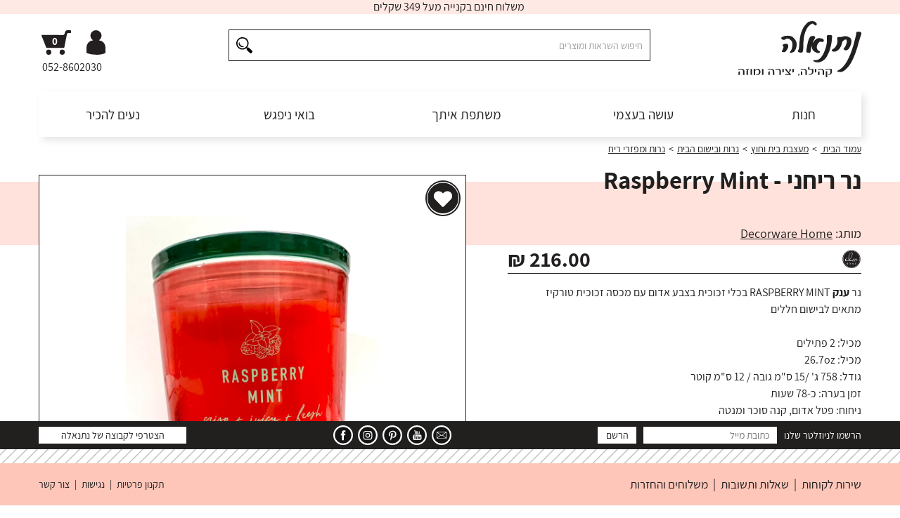

--- FILE ---
content_type: text/html; charset=utf-8
request_url: https://www.netanella.com/%D7%9E%D7%95%D7%A6%D7%A8-46304-%D7%A0%D7%A8-%D7%A8%D7%99%D7%97%D7%A0%D7%99-Raspberry-Mint.aspx
body_size: 235057
content:

<!DOCTYPE html>

<html xmlns="http://www.w3.org/1999/xhtml">
<head id="Head1"><title>
	נתנאלה - נר ריחני - Raspberry Mint
</title><meta name="google-site-verification" content="Q24sU3KOV8PxB91oC4lGVjEgkPwB9dbMO1pB2AoENTM" /><meta name="viewport" content="width=device-width, initial-scale=1.0, maximum-scale=1.0, user-scalable=no" />
    <!-- ATPLogic Css Framework -->
    
    <link href="/ui/base/c/bundle.min.css?v=2020110400" rel="stylesheet" type="text/css" /><link href="/ui/base/c/g_rtl.css?v=2020092100" rel="stylesheet" type="text/css" />

  <script type="text/javascript" src="/ui/base/j/g_fx.js"></script>
    
    <link media="screen" rel="stylesheet" href="/ui/netanella/C/colorbox.css" />


    <!-- JS Modules -->
    <link href="/ui/base/j/SBox/lytebox.css" rel="stylesheet" type="text/css" />
    <script type="text/javascript" src="/ui/base/j/SBox/lytebox.js"></script>


  <script type="text/javascript" src="/ui/base/j/base.js"></script>
    <script type="text/javascript" src="/ui/base/j/jquery-3.3.1.min.js"></script>
    

    <script type="text/javascript" src="/ui/base/j/jQuery/jquery-ui/jquery-ui.min.js"></script>
    <link rel="stylesheet" href="/ui/netanella/j/jquery.mCustomScrollbar.css" />
    <script type="text/javascript" src="/ui/netanella/j/jquery.mCustomScrollbar.concat.min.js"></script>

    <script type="text/javascript" src="/ui/base/j/jquery.colorbox-min.js"></script>
    
    <script type="text/javascript" 
        src="/ui/netanella/j/general_bundle.min.js?v=2020122000"></script>

      
    


    <link href="/ui/netanella/fonts/fontawesome/css/all.css" rel="stylesheet" type="text/css" /><link rel="stylesheet" type="text/css" href="/ui/Base/J/SlideNav/component.min.css?v=20180526" />
    


    <!-- Theme Styles -->
    <link href="/ui/netanella/c/base.css?v=2020091603" rel="stylesheet" type="text/css" />
    

    



  
    <!-- Global site tag (gtag.js) - Google Analytics -->
    <script async src="https://www.googletagmanager.com/gtag/js?id=UA-75925521-1"></script>
    <script>
      window.dataLayer = window.dataLayer || [];
      function gtag() { dataLayer.push(arguments); }
      gtag('js', new Date());

      gtag('config', 'UA-75925521-1');
    </script>


    
    

    
    
<link href="App_Themes/netanella_he-IL/Base.css" type="text/css" rel="stylesheet" /><link href="App_Themes/netanella_he-IL/Base_20200730.css" type="text/css" rel="stylesheet" /><link href="App_Themes/netanella_he-IL/MArticles.css" type="text/css" rel="stylesheet" /><link href="App_Themes/netanella_he-IL/MArticles_20200804.css" type="text/css" rel="stylesheet" /><link href="App_Themes/netanella_he-IL/MCommerce.css" type="text/css" rel="stylesheet" /><link href="App_Themes/netanella_he-IL/MCommerce_20190611.css" type="text/css" rel="stylesheet" /><link href="App_Themes/netanella_he-IL/MEvents.css" type="text/css" rel="stylesheet" /><link href="App_Themes/netanella_he-IL/MProducts.css" type="text/css" rel="stylesheet" /><link href="App_Themes/netanella_he-IL/MProducts_2020111000.css" type="text/css" rel="stylesheet" /><link href="App_Themes/netanella_he-IL/Spotlight_nivo.css" type="text/css" rel="stylesheet" /><link href="App_Themes/netanella_he-IL/Spotlight_nivo_20190915%20-%20Copy.css" type="text/css" rel="stylesheet" /><link href="App_Themes/netanella_he-IL/Spotlight_nivo_202304202.css" type="text/css" rel="stylesheet" /><meta property="og:description" content="
  &lt;span style=&quot;font-weight: normal;&quot;>נר &lt;/span>
  &lt;strong>ענק&lt;/strong> RASPBERRY MINT בכלי זכוכית בצבע אדום עם מכסה זכוכית טורקיז&lt;br />מתאים לבישום חללים&lt;br />&lt;br />מכיל: 2 פתילים&lt;br />מכיל: 26.7oz&lt;br />גודל: 758 ג&#39; /15 ס&quot;מ גובה / 12 ס&quot;מ קוטר&amp;#160;&lt;br />זמן בערה: כ-78 שעות&lt;br />ניחוח: פטל אדום, קנה סוכר ומנטה&lt;br />Sun-ripened notes of plump, red raspberries sweetened with sugarcane and decorated with a sprig of fresh peppermint        " /><meta property="og:image" content="https://www.netanella.com/pictures/xlraspberrymint-r.jpeg" /><meta property="og:title" content="נתנאלה - נר ריחני - Raspberry Mint" /><meta name="description" content="נרות ומפזרי ריח: 
  נר 
  ענק RASPBERRY MINT בכלי זכוכית בצבע אדום עם מכסה זכוכית טורקיזמתאים לבישום חלליםמכיל: 2 פתיליםמכיל: 26.7ozגודל: 758 ג&#39; /15 ס&quot;מ גובה / 12 ס&quot;מ קוטר זמן בערה: כ-78 שעותניחוח: פטל אדום, קנה סוכר ומנטהSun-ripened notes of plump, red raspberries sweetened with sugarcane and decorated with a sprig of fresh peppermint        " /><meta property="og:description" content="נרות ומפזרי ריח: 
  נר 
  ענק RASPBERRY MINT בכלי זכוכית בצבע אדום עם מכסה זכוכית טורקיזמתאים לבישום חלליםמכיל: 2 פתיליםמכיל: 26.7ozגודל: 758 ג&#39; /15 ס&quot;מ גובה / 12 ס&quot;מ קוטר זמן בערה: כ-78 שעותניחוח: פטל אדום, קנה סוכר ומנטהSun-ripened notes of plump, red raspberries sweetened with sugarcane and decorated with a sprig of fresh peppermint        " /><meta name="keywords" content="נרות ומפזרי ריח, נר ריחני - Raspberry Mint" /><meta property="og:image" content="https://www.netanella.com/Core/ImageHelper.ashx?r=c&amp;w=250&amp;h=200&amp;p=/Pictures/xlraspberrymint-r.jpeg" /></head>
<body class="responsive">
    <form method="post" action="./מוצר-46304-נר-ריחני-Raspberry-Mint.aspx" onsubmit="javascript:return WebForm_OnSubmit();" onkeypress="javascript:return WebForm_FireDefaultButton(event, 'SRCHMO_ctl00_uxSV_Submit')" id="form1">
<div class="aspNetHidden">
<input type="hidden" name="__EVENTTARGET" id="__EVENTTARGET" value="" />
<input type="hidden" name="__EVENTARGUMENT" id="__EVENTARGUMENT" value="" />
<input type="hidden" name="__VIEWSTATE" id="__VIEWSTATE" value="/wEPDwUKLTcwODg1MTE2NmQYFQUkY3RsMDAkY3RsMDAkU1JDSE1PJGN0bDAwJHV4TXVsdGlWaWV3Dw9kAgJkBSVjdGwwMCRjdGwwMCRwb3BOYXYkY3RsMDAkdXhNZW51ZXNWaWV3Dw9kAgRkBR1jdGwwMCRjdGwwMCRCRCRNQyRjdGwwMSRjdGwwOA8y0woAAQAAAP////[base64]////[base64]/////[base64]/P///[base64]/////[base64]////[base64]////[base64]////[base64]////8////BggAAAAEYmFzZQoLZAUpY3RsMDAkY3RsMDAkQkQkTUMkY3RsMDEkY3RsMDYkdXhNdWx0aVZpZXcPD2RmZAURY3RsMDAkY3RsMDAkY3RsMjcPMtMKAAEAAAD/////[base64]/P///[base64]/////[base64]////[base64]////[base64]////[base64]/////[base64]/P///[base64]/////[base64]////[base64]/////[base64]/P///[base64]" />
</div>

<script type="text/javascript">
//<![CDATA[
var theForm = document.forms['form1'];
if (!theForm) {
    theForm = document.form1;
}
function __doPostBack(eventTarget, eventArgument) {
    if (!theForm.onsubmit || (theForm.onsubmit() != false)) {
        theForm.__EVENTTARGET.value = eventTarget;
        theForm.__EVENTARGUMENT.value = eventArgument;
        theForm.submit();
    }
}
//]]>
</script>


<script src="/WebResource.axd?d=svFouJhPmD3LazjhjPJJHI8tbujZCOPrfb5vYMmrfvFwrFBIMHKQhA9nQIM1y4mHOiwNNTrOYIDKsCyBdQhHH1P2NzbIgkZLJsP6G5ZnDDE1&amp;t=637454142340000000" type="text/javascript"></script>


<script src="/ScriptResource.axd?d=oPQExTUV92A5WnOZMFgjS6Fz8YFH3Il7dNOehv0wVGwSLfKBt8YTWv9wCjURlChctipniv2Oiz8RwFrpPbpJJ7_e7WuohVvt9ugvotl5GnIcOCD0IXm891865qZZCHQssvRGpOQCQkz8DcIzljfHXpsjhsGr68AwFDqz8kX3GZc1&amp;t=ffffffffe929205a" type="text/javascript"></script>
<script src="/ScriptResource.axd?d=bMFKEg-PRtwP_t1CDl6b96ilWHEn7jfUVWo4CX0qyZ9Fx0ZP9zzyeDnGn7HZhCIsJNwolAP9ykUOM3g6gh8LqZ24OJ5Rs1KmgpCkU10hmvelY9YROpakXIcZcm4lM6Da0&amp;t=ffffffffe4ec58b9" type="text/javascript"></script>
<script src="/ScriptResource.axd?d=E5L2odCvfcuSWI13cL2r6EXLNuJG0YrsQCHmw75Hq_ncgbqErpXB0fdtDHf-TznATFmW-O71eIfDZ9JswlbnqKnW3P1tp-l7GWuYS9rn6C12chRhspG3nmB0vIzhdKeAfVGsqx87IXZmj4ahtNKP-A2&amp;t=ffffffffe4ec58b9" type="text/javascript"></script>
<script src="UI/Base/J/jQuery/jquery.select2/select2.es5.min.js?v=2020081000" type="text/javascript"></script>
<script src="Controls/Resources/SearchBox/SearchBox.js?v=2020081000" type="text/javascript"></script>
<script src="UI/Base/J/jQuery/jquery.select2/select2_locale_he.js" type="text/javascript"></script>
<script src="/ScriptResource.axd?d=A8j5Ouuh3KQGmP-UiBgsuCwcfuJe9HbNP96KS78j_P9809A8-b9nIAjGYjfJUY01Ik0gjqVepd3iviSQKhv2SGd7Y_z-GJNY5TZWIfhCByag2lzUelfuw5nYlxPhbtwZ0&amp;t=ffffffffe4ec58b9" type="text/javascript"></script>
<script src="/ScriptResource.axd?d=oh1X0cj7UNiKlzGJbLV3_w5bs92fuLB0ZBOlMZ53G8jtv85mbc_Us8gXZ2cci3k7l3QeG10wNga4W5ovC0kXOVVW-xN7sV2L_E8VnGXvYPlEn0pfMT9rvzPgmO7x4adSTmbGYyR_6xNMXwh0R2M6ig2&amp;t=ffffffffe4ec58b9" type="text/javascript"></script>
<script src="/ScriptResource.axd?d=CkKxVihQZBLmhq_qNmCqC0OfVt0emVylExIfO4SUnkxZLwTL-JLtusYoa-men51OAI3phS89YHMz1_rJnJ7BTWaZOc2PwrZImZIugOv_Ht8YQ56UeUq5kWJJSa4jZsYunIrkWunYCBtVk-EI1c4xWoiMisYSKqRV8U282jLp0V01&amp;t=ffffffffe4ec58b9" type="text/javascript"></script>
<script src="/ScriptResource.axd?d=6XAzHqjZRY2YCfQmt7A7-VxR2c7-g5NMe7rX7_pRdpmkkJxL4VdaLfh04i4zLFmdkoLZsclSojKJdWqllH3DnYIM-k5AVtUOojqH3gnZsk-ZCFZ5H3VGYo439i0m2KLi_Ke6ySXFAsxv3HjfUgsF9w2&amp;t=ffffffffe4ec58b9" type="text/javascript"></script>
<script src="/ScriptResource.axd?d=XGceec1E6SkTtsk5mK5lXLeqgb-wMkppcCEfNjCh0AnLoFpqQos9cJPEp1AA8asyAhoqChpOtOYtB8d7iPUZV1tT6W4Q0Qv0dX9xFgd2STMuXp18hF-pBTEaMLV3FvZNVYc518FqpuEP1OsAH7Ex1A2&amp;t=ffffffffe4ec58b9" type="text/javascript"></script>
<script src="/ScriptResource.axd?d=XlpSsGEnempt3nzuBN3WBxnQjlgG6aUKaRx6EaH8S-xn3JCXPDKLZa8k71kyJidr7Me__e0ED2vvc-a2GGbaCkgRQzl6NNlm809rHZlqOJvJGbxWZfofgAaDnA54u_YKG-gcCqby0xtS4w66c6nDGdkMCOE3cw7uqtTgAUwSn6w1&amp;t=ffffffffe4ec58b9" type="text/javascript"></script>
<script src="/ScriptResource.axd?d=xtvNlpbNBaCh7GoVxYKYVOMDSkQftXPkiFw5a5V5lymCpKjdpXvqHblCHRldlxYm9NjOoF7j7nBLBw5_nX8yb3L2whgVqbxL5dpHXpTJW81TMDovtP6M5_Yzk5y68efCaoJJE4ExfDeXErrepnCT_g2&amp;t=ffffffffe4ec58b9" type="text/javascript"></script>
<script src="/ScriptResource.axd?d=hSwjVrkBFYUgnO6lwfGujrEjJALc3_lbzh1-I30UhLgUTW0toeNYyoCgcfIj4YItURB2PRTST9vY88J4NzOPL5BRfEMwVn_JIpBm4imJF1X63uAnyRB7Wkx9LcbzQkAsDwO4Fz5-FmoeSPZRF8vdsA2&amp;t=ffffffffe4ec58b9" type="text/javascript"></script>
<script src="/ScriptResource.axd?d=4cg-ti3KD0fORNcdTPJKJ19d-K6C-iff1fl12E4C6wVFQgoVBXunIsXYugszIWMzBvJSEoHpFwGsDUYY27G5nXkyBPXrm8_p1H6ndtDiwiPZx_PrUmSp_5cm3ctMtJFDPJ8_d7_ujHmTqowxk2A2cQ2&amp;t=ffffffffe4ec58b9" type="text/javascript"></script>
<script src="/ScriptResource.axd?d=zzAAZ-cnE1H4x67l6Q6b0GUjQTpCsGVqYe0Zi--rZ_py06suYROViT2djrdT_IUCoZPoJnwcqoaK85OKd4oZm_cADbACAe_88Cd32Q_LnyGcf5IeaO6V4oU9W_UuwZ_tCm9oaAzT48S5wPjADBzchw2&amp;t=ffffffffe4ec58b9" type="text/javascript"></script>
<script src="/ScriptResource.axd?d=Xj-_3ND-oZHk3RwPqh_66ScyUBGHukPMBtTSP2tALoxIteoXM3c8XKj9-ooaePvr-rEcK0RprWkWAX5-fnb2dk27gFSgzSsMlczmlFE6jw37TdeUPZxDUy7ZPLZj8lo0uIf7kfPh4K_5d1_vJ2cqWw2&amp;t=ffffffffe4ec58b9" type="text/javascript"></script>
<script type="text/javascript">
//<![CDATA[
function WebForm_OnSubmit() {
null;if (typeof(ValidatorOnSubmit) == "function" && ValidatorOnSubmit() == false) return false;
return true;
}
//]]>
</script>

<div class="aspNetHidden">

	<input type="hidden" name="__VIEWSTATEGENERATOR" id="__VIEWSTATEGENERATOR" value="CA0B0334" />
</div>
        <script type="text/javascript">
//<![CDATA[
Sys.WebForms.PageRequestManager._initialize('ctl00$ctl00$uxScriptManage', 'form1', ['tctl00$ctl00$BD$MC$ctl01$Price','BD_MC_ctl01_Price','tctl00$ctl00$BD$MC$ctl01$BuyLink','BD_MC_ctl01_BuyLink','tctl00$ctl00$BD$MC$ctl01$BackLink','BD_MC_ctl01_BackLink','tctl00$ctl00$BD$MC$ctl01$WishLink','BD_MC_ctl01_WishLink','tctl00$ctl00$BD$MC$ctl01$Quantity','BD_MC_ctl01_Quantity','tctl00$ctl00$BD$MC$ctl01$ctl07$upThumbs','BD_MC_ctl01_ctl07_upThumbs','tctl00$ctl00$BD$MC$ctl01$ctl07$ChangeLinkButton','BD_MC_ctl01_ctl07_ChangeLinkButton','tctl00$ctl00$BD$MC$ctl01$ctl08$BuyMultiple','BD_MC_ctl01_ctl08_BuyMultiple','tctl00$ctl00$BD$MC$ctl01$ctl09$BuyMultiple','BD_MC_ctl01_ctl09_BuyMultiple','tctl00$ctl00$BD$MC$ctl01$uxPV_UP_Send2Friend','BD_MC_ctl01_uxPV_UP_Send2Friend','tctl00$ctl00$BD$MC$ctl01$AddToWishList','BD_MC_ctl01_AddToWishList','tctl00$ctl00$BD$MC$ctl01$ctl08$uxListRepeater$ri_29212$Quantity','BD_MC_ctl01_ctl08_uxListRepeater_Quantity_0','tctl00$ctl00$BD$MC$ctl01$ctl08$uxListRepeater$ri_29212$AddToWishList','BD_MC_ctl01_ctl08_uxListRepeater_AddToWishList_0','tctl00$ctl00$BD$MC$ctl01$ctl08$uxListRepeater$ri_29203$Quantity','BD_MC_ctl01_ctl08_uxListRepeater_Quantity_1','tctl00$ctl00$BD$MC$ctl01$ctl08$uxListRepeater$ri_29203$AddToWishList','BD_MC_ctl01_ctl08_uxListRepeater_AddToWishList_1','tctl00$ctl00$BD$MC$ctl01$ctl08$uxListRepeater$ri_45795$Quantity','BD_MC_ctl01_ctl08_uxListRepeater_Quantity_2','tctl00$ctl00$BD$MC$ctl01$ctl08$uxListRepeater$ri_45795$AddToWishList','BD_MC_ctl01_ctl08_uxListRepeater_AddToWishList_2','tctl00$ctl00$BD$MC$ctl01$ctl08$uxListRepeater$ri_45794$Quantity','BD_MC_ctl01_ctl08_uxListRepeater_Quantity_3','tctl00$ctl00$BD$MC$ctl01$ctl08$uxListRepeater$ri_45794$AddToWishList','BD_MC_ctl01_ctl08_uxListRepeater_AddToWishList_3','tctl00$ctl00$BD$MC$ctl01$ctl08$uxListRepeater$ri_43525$Quantity','BD_MC_ctl01_ctl08_uxListRepeater_Quantity_4','tctl00$ctl00$BD$MC$ctl01$ctl08$uxListRepeater$ri_43525$AddToWishList','BD_MC_ctl01_ctl08_uxListRepeater_AddToWishList_4','tctl00$ctl00$BD$MC$ctl01$ctl09$uxListRepeater$ri_45935$Quantity','BD_MC_ctl01_ctl09_uxListRepeater_Quantity_0','tctl00$ctl00$BD$MC$ctl01$ctl09$uxListRepeater$ri_45935$AddToWishList','BD_MC_ctl01_ctl09_uxListRepeater_AddToWishList_0','tctl00$ctl00$BD$MC$ctl01$ctl09$uxListRepeater$ri_45933$Quantity','BD_MC_ctl01_ctl09_uxListRepeater_Quantity_1','tctl00$ctl00$BD$MC$ctl01$ctl09$uxListRepeater$ri_45933$AddToWishList','BD_MC_ctl01_ctl09_uxListRepeater_AddToWishList_1','tctl00$ctl00$BD$MC$ctl01$ctl09$uxListRepeater$ri_45924$Quantity','BD_MC_ctl01_ctl09_uxListRepeater_Quantity_2','tctl00$ctl00$BD$MC$ctl01$ctl09$uxListRepeater$ri_45924$AddToWishList','BD_MC_ctl01_ctl09_uxListRepeater_AddToWishList_2','tctl00$ctl00$BD$MC$ctl01$ctl09$uxListRepeater$ri_45854$Quantity','BD_MC_ctl01_ctl09_uxListRepeater_Quantity_3','tctl00$ctl00$BD$MC$ctl01$ctl09$uxListRepeater$ri_45854$AddToWishList','BD_MC_ctl01_ctl09_uxListRepeater_AddToWishList_3'], [], [], 90, 'ctl00$ctl00');
//]]>
</script>

      
      
      

        <div id="st-container" class="st-container st-effect-1">

            <nav class="st-menu st-effect-1" id="menu-1" aria-hidden="true">
                <div class="monav"><div class="AspNet-Menu-Horizontal"><div class="g_row"><button tabindex="1" onclick="" class="navIcon nav-icon-close" aria-hidden="true"><i class="far fa-times-circle" aria-hidden="true"></i></button><button tabindex="2" onclick="" class="navIcon nav-icon-back" aria-hidden="true">
            חזרה <i class="far fa-chevron-double-right" aria-hidden="true"></i></button></div><ul class="&#xD;&#xA;          lvl_1 itm_1 mnu_1_1 chd AspNet-Menu scur shw"><li class="&#xD;&#xA;        lvl_1 itm_1 mnu_1_1&#xD;&#xA;          iid_1 chd AspNet-Menu-WithChildren"><a href="/%D7%9E%D7%95%D7%A6%D7%A8%D7%99%D7%9D-0-%D7%97%D7%A0%D7%95%D7%AA.aspx" title="" class="&#xD;&#xA;            AspNet-Menu-Link lvl_1 itm_1 mnu_1_1&#xD;&#xA;              iid_1 chd">חנות</a><ul class="&#xD;&#xA;          lvl_2 itm_1 mnu_2_1&#xD;&#xA;            iid_1 chd"><li class="&#xD;&#xA;        lvl_2 itm_1 mnu_2_1&#xD;&#xA;          iid_2 chd AspNet-Menu-WithChildren"><a href="/%D7%9E%D7%95%D7%A6%D7%A8%D7%99%D7%9D-734-%D7%9E%D7%A2%D7%A6%D7%91%D7%AA-%D7%91%D7%A0%D7%99%D7%99%D7%A8.aspx" title="" class="&#xD;&#xA;            AspNet-Menu-Link lvl_2 itm_1 mnu_2_1&#xD;&#xA;              iid_2 chd">מעצבת בנייר<i class="fal fa-chevron-left"></i></a><ul class="&#xD;&#xA;          lvl_3 itm_1 mnu_3_1&#xD;&#xA;            iid_2 chd"><li class="&#xD;&#xA;        lvl_3 itm_1 mnu_3_1&#xD;&#xA;          iid_3 chd AspNet-Menu-WithChildren"><a href="/%D7%9E%D7%95%D7%A6%D7%A8%D7%99%D7%9D-513-%D7%A4%D7%9C%D7%90%D7%A0%D7%A8%D7%99%D7%9D-%D7%95%D7%90%D7%91%D7%99%D7%96%D7%A8%D7%99%D7%9D.aspx" title="" class="&#xD;&#xA;            AspNet-Menu-Link lvl_3 itm_1 mnu_3_1&#xD;&#xA;              iid_3 chd">פלאנרים ואביזרים</a><ul class="&#xD;&#xA;          lvl_4 itm_1 mnu_4_1&#xD;&#xA;            iid_3 chd"><li class="&#xD;&#xA;        lvl_4 itm_1 mnu_4_1&#xD;&#xA;          iid_4 AspNet-Menu-Leaf"><a href="/%D7%9E%D7%95%D7%A6%D7%A8%D7%99%D7%9D-610-%D7%99%D7%95%D7%9E%D7%A0%D7%99%D7%9D-%D7%95%D7%9E%D7%99%D7%9C%D7%95%D7%99%D7%99%D7%9D.aspx" title="" class="&#xD;&#xA;            AspNet-Menu-Link lvl_4 itm_1 mnu_4_1&#xD;&#xA;              iid_4">יומנים ומילויים</a></li><li class="&#xD;&#xA;        lvl_4 itm_2 mnu_4_2&#xD;&#xA;          iid_5 AspNet-Menu-Leaf"><a href="/%D7%9E%D7%95%D7%A6%D7%A8%D7%99%D7%9D-700-%D7%AA%D7%95%D7%A1%D7%A4%D7%95%D7%AA-%D7%95%D7%97%D7%9C%D7%A7%D7%99%D7%9D-%D7%9C%D7%99%D7%95%D7%9E%D7%A0%D7%99%D7%9D.aspx" title="" class="&#xD;&#xA;            AspNet-Menu-Link lvl_4 itm_2 mnu_4_2&#xD;&#xA;              iid_5">תוספות וחלקים ליומנים</a></li><li class="&#xD;&#xA;        lvl_4 itm_3 mnu_4_3&#xD;&#xA;          iid_6 AspNet-Menu-Leaf"><a href="/%D7%9E%D7%95%D7%A6%D7%A8%D7%99%D7%9D-618-%D7%A4%D7%A0%D7%A7%D7%A1%D7%99-%D7%9E%D7%9E%D7%95.aspx" title="" class="&#xD;&#xA;            AspNet-Menu-Link lvl_4 itm_3 mnu_4_3&#xD;&#xA;              iid_6">פנקסי ממו</a></li><li class="&#xD;&#xA;        lvl_4 itm_4 mnu_4_4&#xD;&#xA;          iid_7 AspNet-Menu-Leaf"><a href="/%D7%9E%D7%95%D7%A6%D7%A8%D7%99%D7%9D-443-%D7%A4%D7%AA%D7%A7%D7%99%D7%95%D7%AA-%D7%93%D7%91%D7%99%D7%A7%D7%95%D7%AA.aspx" title="" class="&#xD;&#xA;            AspNet-Menu-Link lvl_4 itm_4 mnu_4_4&#xD;&#xA;              iid_7">פתקיות דביקות</a></li><li class="&#xD;&#xA;        lvl_4 itm_5 mnu_4_5&#xD;&#xA;          iid_8 AspNet-Menu-Leaf"><a href="/%D7%9E%D7%95%D7%A6%D7%A8%D7%99%D7%9D-612-%D7%A7%D7%9C%D7%99%D7%A4%D7%A1%D7%99%D7%9D-%D7%95%D7%90%D7%98%D7%91%D7%99%D7%9D.aspx" title="" class="&#xD;&#xA;            AspNet-Menu-Link lvl_4 itm_5 mnu_4_5&#xD;&#xA;              iid_8">קליפסים ואטבים</a></li><li class="&#xD;&#xA;        lvl_4 itm_6 mnu_4_6&#xD;&#xA;          iid_9 AspNet-Menu-Leaf"><a href="/%D7%9E%D7%95%D7%A6%D7%A8%D7%99%D7%9D-611-%D7%9B%D7%9C%D7%99-%D7%9B%D7%AA%D7%99%D7%91%D7%94-%D7%95%D7%90%D7%91%D7%99%D7%96%D7%A8%D7%99%D7%9D.aspx" title="" class="&#xD;&#xA;            AspNet-Menu-Link lvl_4 itm_6 mnu_4_6&#xD;&#xA;              iid_9">כלי כתיבה ואביזרים</a></li><li class="&#xD;&#xA;        lvl_4 itm_7 mnu_4_7&#xD;&#xA;          iid_10 AspNet-Menu-Leaf"><a href="/%D7%9E%D7%95%D7%A6%D7%A8%D7%99%D7%9D-543-%D7%9E%D7%93%D7%91%D7%A7%D7%95%D7%AA-%D7%97%D7%95%D7%AA%D7%9E%D7%95%D7%AA-%D7%95%D7%AA%D7%91%D7%A0%D7%99%D7%95%D7%AA-%D7%97%D7%99%D7%AA%D7%95%D7%9A.aspx" title="" class="&#xD;&#xA;            AspNet-Menu-Link lvl_4 itm_7 mnu_4_7&#xD;&#xA;              iid_10">מדבקות, חותמות ותבניות חיתוך</a></li><li class="&#xD;&#xA;        lvl_4 itm_8 mnu_4_8&#xD;&#xA;          iid_11 AspNet-Menu-Leaf"><a href="/%D7%9E%D7%95%D7%A6%D7%A8%D7%99%D7%9D-737-%D7%A7%D7%9C%D7%9E%D7%A8%D7%99%D7%9D.aspx" title="" class="&#xD;&#xA;            AspNet-Menu-Link lvl_4 itm_8 mnu_4_8&#xD;&#xA;              iid_11">קלמרים</a></li><li class="&#xD;&#xA;        lvl_4 itm_9 mnu_4_9&#xD;&#xA;          iid_12 AspNet-Menu-Leaf"><a href="/%D7%9E%D7%95%D7%A6%D7%A8%D7%99%D7%9D-756-%D7%A1%D7%A4%D7%A8%D7%99-%D7%9E%D7%93%D7%91%D7%A7%D7%95%D7%AA.aspx" title="" class="&#xD;&#xA;            AspNet-Menu-Link lvl_4 itm_9 mnu_4_9&#xD;&#xA;              iid_12">ספרי מדבקות</a></li><li class="&#xD;&#xA;        lvl_4 itm_10 mnu_4_10&#xD;&#xA;          iid_13 AspNet-Menu-Leaf"><a href="/%D7%9E%D7%95%D7%A6%D7%A8%D7%99%D7%9D-740-%D7%A4%D7%90%D7%A0%D7%A6-%D7%99%D7%9D.aspx" title="" class="&#xD;&#xA;            AspNet-Menu-Link lvl_4 itm_10 mnu_4_10&#xD;&#xA;              iid_13">פאנצ'ים</a></li><li class="&#xD;&#xA;        lvl_4 itm_11 mnu_4_11&#xD;&#xA;          iid_14 AspNet-Menu-Leaf"><a href="/%D7%9E%D7%95%D7%A6%D7%A8%D7%99%D7%9D-780-%D7%94%D7%96%D7%9E%D7%A0%D7%94-%D7%9E%D7%95%D7%A7%D7%93%D7%9E%D7%AA.aspx" title="" class="&#xD;&#xA;            AspNet-Menu-Link lvl_4 itm_11 mnu_4_11&#xD;&#xA;              iid_14">הזמנה מוקדמת</a></li></ul></li><li class="&#xD;&#xA;        lvl_3 itm_2 mnu_3_2&#xD;&#xA;          iid_15 chd AspNet-Menu-WithChildren"><a href="/%D7%9E%D7%95%D7%A6%D7%A8%D7%99%D7%9D-739-%D7%9E%D7%97%D7%91%D7%A8%D7%95%D7%AA.aspx" title="" class="&#xD;&#xA;            AspNet-Menu-Link lvl_3 itm_2 mnu_3_2&#xD;&#xA;              iid_15 chd">מחברות</a><ul class="&#xD;&#xA;          lvl_4 itm_2 mnu_4_2&#xD;&#xA;            iid_15 chd"><li class="&#xD;&#xA;        lvl_4 itm_1 mnu_4_1&#xD;&#xA;          iid_16 AspNet-Menu-Leaf"><a href="/%D7%9E%D7%95%D7%A6%D7%A8%D7%99%D7%9D-689-%D7%9E%D7%97%D7%91%D7%A8%D7%95%D7%AA-%D7%A9%D7%95%D7%A8%D7%94.aspx" title="" class="&#xD;&#xA;            AspNet-Menu-Link lvl_4 itm_1 mnu_4_1&#xD;&#xA;              iid_16">מחברות שורה</a></li><li class="&#xD;&#xA;        lvl_4 itm_2 mnu_4_2&#xD;&#xA;          iid_17 AspNet-Menu-Leaf"><a href="/%D7%9E%D7%95%D7%A6%D7%A8%D7%99%D7%9D-691-%D7%9E%D7%97%D7%91%D7%A8%D7%95%D7%AA-%D7%92%D7%A8%D7%99%D7%93-%D7%A0%D7%A7%D7%95%D7%93%D7%95%D7%AA.aspx" title="" class="&#xD;&#xA;            AspNet-Menu-Link lvl_4 itm_2 mnu_4_2&#xD;&#xA;              iid_17">מחברות גריד נקודות</a></li><li class="&#xD;&#xA;        lvl_4 itm_3 mnu_4_3&#xD;&#xA;          iid_18 AspNet-Menu-Leaf"><a href="/%D7%9E%D7%95%D7%A6%D7%A8%D7%99%D7%9D-690-%D7%9E%D7%97%D7%91%D7%A8%D7%95%D7%AA-%D7%97%D7%9C%D7%A7%D7%95%D7%AA.aspx" title="" class="&#xD;&#xA;            AspNet-Menu-Link lvl_4 itm_3 mnu_4_3&#xD;&#xA;              iid_18">מחברות חלקות</a></li><li class="&#xD;&#xA;        lvl_4 itm_4 mnu_4_4&#xD;&#xA;          iid_19 AspNet-Menu-Leaf"><a href="/%D7%9E%D7%95%D7%A6%D7%A8%D7%99%D7%9D-754-%D7%9E%D7%97%D7%91%D7%A8%D7%95%D7%AA-%D7%91%D7%A2%D7%99%D7%A6%D7%95%D7%91%D7%94-%D7%A9%D7%9C-%D7%A0%D7%AA%D7%A0%D7%90%D7%9C%D7%94.aspx" title="" class="&#xD;&#xA;            AspNet-Menu-Link lvl_4 itm_4 mnu_4_4&#xD;&#xA;              iid_19">מחברות בעיצובה של נתנאלה</a></li></ul></li><li class="&#xD;&#xA;        lvl_3 itm_3 mnu_3_3&#xD;&#xA;          iid_20 chd AspNet-Menu-WithChildren"><a href="/%D7%9E%D7%95%D7%A6%D7%A8%D7%99%D7%9D-35-%D7%90%D7%9C%D7%91%D7%95%D7%9E%D7%99%D7%9D.aspx" title="" class="&#xD;&#xA;            AspNet-Menu-Link lvl_3 itm_3 mnu_3_3&#xD;&#xA;              iid_20 chd">אלבומים</a><ul class="&#xD;&#xA;          lvl_4 itm_3 mnu_4_3&#xD;&#xA;            iid_20 chd"><li class="&#xD;&#xA;        lvl_4 itm_1 mnu_4_1&#xD;&#xA;          iid_21 AspNet-Menu-Leaf"><a href="/%D7%9E%D7%95%D7%A6%D7%A8%D7%99%D7%9D-195-%D7%90%D7%9C%D7%91%D7%95%D7%9E%D7%99%D7%9D.aspx" title="" class="&#xD;&#xA;            AspNet-Menu-Link lvl_4 itm_1 mnu_4_1&#xD;&#xA;              iid_21">אלבומים</a></li><li class="&#xD;&#xA;        lvl_4 itm_2 mnu_4_2&#xD;&#xA;          iid_22 AspNet-Menu-Leaf"><a href="/%D7%9E%D7%95%D7%A6%D7%A8%D7%99%D7%9D-121-%D7%9E%D7%99%D7%A0%D7%99-%D7%90%D7%9C%D7%91%D7%95%D7%9E%D7%99%D7%9D.aspx" title="" class="&#xD;&#xA;            AspNet-Menu-Link lvl_4 itm_2 mnu_4_2&#xD;&#xA;              iid_22">מיני אלבומים</a></li><li class="&#xD;&#xA;        lvl_4 itm_3 mnu_4_3&#xD;&#xA;          iid_23 AspNet-Menu-Leaf"><a href="/%D7%9E%D7%95%D7%A6%D7%A8%D7%99%D7%9D-101-%D7%9E%D7%99%D7%9C%D7%95%D7%99%D7%99%D7%9D-%D7%95%D7%97%D7%9C%D7%A7%D7%99%D7%9D-%D7%9C%D7%90%D7%9C%D7%91%D7%95%D7%9E%D7%99%D7%9D.aspx" title="" class="&#xD;&#xA;            AspNet-Menu-Link lvl_4 itm_3 mnu_4_3&#xD;&#xA;              iid_23">מילויים וחלקים לאלבומים</a></li></ul></li><li class="&#xD;&#xA;        lvl_3 itm_4 mnu_3_4&#xD;&#xA;          iid_24 chd AspNet-Menu-WithChildren"><a href="/%D7%9E%D7%95%D7%A6%D7%A8%D7%99%D7%9D-2-%D7%A0%D7%99%D7%99%D7%A8.aspx" title="" class="&#xD;&#xA;            AspNet-Menu-Link lvl_3 itm_4 mnu_3_4&#xD;&#xA;              iid_24 chd">נייר</a><ul class="&#xD;&#xA;          lvl_4 itm_4 mnu_4_4&#xD;&#xA;            iid_24 chd"><li class="&#xD;&#xA;        lvl_4 itm_1 mnu_4_1&#xD;&#xA;          iid_25 AspNet-Menu-Leaf"><a href="/%D7%9E%D7%95%D7%A6%D7%A8%D7%99%D7%9D-685-%D7%93%D7%A4%D7%99%D7%9D.aspx" title="" class="&#xD;&#xA;            AspNet-Menu-Link lvl_4 itm_1 mnu_4_1&#xD;&#xA;              iid_25">דפים</a></li><li class="&#xD;&#xA;        lvl_4 itm_2 mnu_4_2&#xD;&#xA;          iid_26 AspNet-Menu-Leaf"><a href="/%D7%9E%D7%95%D7%A6%D7%A8%D7%99%D7%9D-17-%D7%9E%D7%90%D7%A8%D7%96%D7%99%D7%9D-%D7%95%D7%A7%D7%99%D7%98%D7%99%D7%9D.aspx" title="" class="&#xD;&#xA;            AspNet-Menu-Link lvl_4 itm_2 mnu_4_2&#xD;&#xA;              iid_26">מארזים וקיטים</a></li><li class="&#xD;&#xA;        lvl_4 itm_3 mnu_4_3&#xD;&#xA;          iid_27 AspNet-Menu-Leaf"><a href="/%D7%9E%D7%95%D7%A6%D7%A8%D7%99%D7%9D-385-%D7%A1%D7%98%D7%90%D7%A7%D7%99%D7%9D-%D7%91%D7%A2%D7%99%D7%A6%D7%95%D7%91%D7%94-%D7%A9%D7%9C-%D7%A0%D7%AA%D7%A0%D7%90%D7%9C%D7%94.aspx" title="" class="&#xD;&#xA;            AspNet-Menu-Link lvl_4 itm_3 mnu_4_3&#xD;&#xA;              iid_27">סטאקים בעיצובה של נתנאלה</a></li><li class="&#xD;&#xA;        lvl_4 itm_4 mnu_4_4&#xD;&#xA;          iid_28 AspNet-Menu-Leaf"><a href="/%D7%9E%D7%95%D7%A6%D7%A8%D7%99%D7%9D-589-%D7%91%D7%9C%D7%95%D7%A7-%D7%A0%D7%99%D7%99%D7%A8-%D7%9C%D7%A6%D7%91%D7%A2%D7%99-%D7%9E%D7%99%D7%9D-%D7%98%D7%95%D7%A9%D7%99%D7%9D-%D7%90%D7%9C%D7%9B%D7%95%D7%94%D7%95%D7%9C%D7%99%D7%99%D7%9D-%D7%95%D7%9E%D7%99%D7%A7%D7%A1-%D7%9E%D7%93%D7%99%D7%94.aspx" title="" class="&#xD;&#xA;            AspNet-Menu-Link lvl_4 itm_4 mnu_4_4&#xD;&#xA;              iid_28">בלוק נייר לצבעי מים, טושים אלכוהוליים ומיקס מדיה</a></li><li class="&#xD;&#xA;        lvl_4 itm_5 mnu_4_5&#xD;&#xA;          iid_29 AspNet-Menu-Leaf"><a href="/%D7%9E%D7%95%D7%A6%D7%A8%D7%99%D7%9D-387-%D7%A0%D7%99%D7%99%D7%A8%D7%95%D7%AA-%D7%A2%D7%98%D7%99%D7%A4%D7%94.aspx" title="" class="&#xD;&#xA;            AspNet-Menu-Link lvl_4 itm_5 mnu_4_5&#xD;&#xA;              iid_29">ניירות עטיפה</a></li><li class="&#xD;&#xA;        lvl_4 itm_6 mnu_4_6&#xD;&#xA;          iid_30 AspNet-Menu-Leaf"><a href="/%D7%9E%D7%95%D7%A6%D7%A8%D7%99%D7%9D-448-%D7%92%D7%99%D7%9C%D7%99%D7%95%D7%A0%D7%95%D7%AA-55X70-%D7%A1-%D7%9E.aspx" title="" class="&#xD;&#xA;            AspNet-Menu-Link lvl_4 itm_6 mnu_4_6&#xD;&#xA;              iid_30">גיליונות 55X70 ס"מ</a></li><li class="&#xD;&#xA;        lvl_4 itm_7 mnu_4_7&#xD;&#xA;          iid_31 AspNet-Menu-Leaf"><a href="/%D7%9E%D7%95%D7%A6%D7%A8%D7%99%D7%9D-613-%D7%A4%D7%95%D7%A1%D7%98%D7%A8%D7%99%D7%9D-%D7%95%D7%94%D7%93%D7%A4%D7%A1%D7%99%D7%9D.aspx" title="" class="&#xD;&#xA;            AspNet-Menu-Link lvl_4 itm_7 mnu_4_7&#xD;&#xA;              iid_31">פוסטרים והדפסים</a></li><li class="&#xD;&#xA;        lvl_4 itm_8 mnu_4_8&#xD;&#xA;          iid_32 AspNet-Menu-Leaf"><a href="/%D7%9E%D7%95%D7%A6%D7%A8%D7%99%D7%9D-8-%D7%9B%D7%A8%D7%98%D7%99%D7%A1%D7%99-%D7%91%D7%A8%D7%9B%D7%94-%D7%95%D7%9E%D7%A2%D7%98%D7%A4%D7%95%D7%AA.aspx" title="" class="&#xD;&#xA;            AspNet-Menu-Link lvl_4 itm_8 mnu_4_8&#xD;&#xA;              iid_32">כרטיסי ברכה ומעטפות</a></li><li class="&#xD;&#xA;        lvl_4 itm_9 mnu_4_9&#xD;&#xA;          iid_33 AspNet-Menu-Leaf"><a href="/%D7%9E%D7%95%D7%A6%D7%A8%D7%99%D7%9D-339-%D7%A0%D7%99%D7%99%D7%A8%D7%95%D7%AA-%D7%9E%D7%A9%D7%99.aspx" title="" class="&#xD;&#xA;            AspNet-Menu-Link lvl_4 itm_9 mnu_4_9&#xD;&#xA;              iid_33">ניירות משי</a></li><li class="&#xD;&#xA;        lvl_4 itm_10 mnu_4_10&#xD;&#xA;          iid_34 AspNet-Menu-Leaf"><a href="/%D7%9E%D7%95%D7%A6%D7%A8%D7%99%D7%9D-596-%D7%A9%D7%A7%D7%99%D7%95%D7%AA-%D7%95%D7%A7%D7%95%D7%A4%D7%A1%D7%90%D7%95%D7%AA.aspx" title="" class="&#xD;&#xA;            AspNet-Menu-Link lvl_4 itm_10 mnu_4_10&#xD;&#xA;              iid_34">שקיות וקופסאות</a></li><li class="&#xD;&#xA;        lvl_4 itm_11 mnu_4_11&#xD;&#xA;          iid_35 AspNet-Menu-Leaf"><a href="/%D7%9E%D7%95%D7%A6%D7%A8%D7%99%D7%9D-362-%D7%A7%D7%95%D7%A4%D7%A1%D7%90%D7%95%D7%AA-Buntbox.aspx" title="" class="&#xD;&#xA;            AspNet-Menu-Link lvl_4 itm_11 mnu_4_11&#xD;&#xA;              iid_35">קופסאות Buntbox</a></li></ul></li><li class="&#xD;&#xA;        lvl_3 itm_5 mnu_3_5&#xD;&#xA;          iid_36 chd AspNet-Menu-WithChildren"><a href="/%D7%9E%D7%95%D7%A6%D7%A8%D7%99%D7%9D-3-%D7%90%D7%9C%D7%9E%D7%A0%D7%98%D7%99%D7%9D-%D7%A7%D7%99%D7%A9%D7%95%D7%98%D7%99%D7%99%D7%9D.aspx" title="" class="&#xD;&#xA;            AspNet-Menu-Link lvl_3 itm_5 mnu_3_5&#xD;&#xA;              iid_36 chd">אלמנטים קישוטיים</a><ul class="&#xD;&#xA;          lvl_4 itm_5 mnu_4_5&#xD;&#xA;            iid_36 chd"><li class="&#xD;&#xA;        lvl_4 itm_1 mnu_4_1&#xD;&#xA;          iid_37 AspNet-Menu-Leaf"><a href="/%D7%9E%D7%95%D7%A6%D7%A8%D7%99%D7%9D-14-%D7%9E%D7%93%D7%91%D7%A7%D7%95%D7%AA.aspx" title="" class="&#xD;&#xA;            AspNet-Menu-Link lvl_4 itm_1 mnu_4_1&#xD;&#xA;              iid_37">מדבקות</a></li><li class="&#xD;&#xA;        lvl_4 itm_2 mnu_4_2&#xD;&#xA;          iid_38 AspNet-Menu-Leaf"><a href="/%D7%9E%D7%95%D7%A6%D7%A8%D7%99%D7%9D-110-%D7%97%D7%99%D7%AA%D7%95%D7%9B%D7%99-%D7%A0%D7%99%D7%99%D7%A8.aspx" title="" class="&#xD;&#xA;            AspNet-Menu-Link lvl_4 itm_2 mnu_4_2&#xD;&#xA;              iid_38">חיתוכי נייר</a></li><li class="&#xD;&#xA;        lvl_4 itm_3 mnu_4_3&#xD;&#xA;          iid_39 AspNet-Menu-Leaf"><a href="/%D7%9E%D7%95%D7%A6%D7%A8%D7%99%D7%9D-20-%D7%97%D7%99%D7%AA%D7%95%D7%9B%D7%99-%D7%A6-%D7%99%D7%A4%D7%91%D7%95%D7%A8%D7%93.aspx" title="" class="&#xD;&#xA;            AspNet-Menu-Link lvl_4 itm_3 mnu_4_3&#xD;&#xA;              iid_39">חיתוכי צ'יפבורד</a></li><li class="&#xD;&#xA;        lvl_4 itm_4 mnu_4_4&#xD;&#xA;          iid_40 AspNet-Menu-Leaf"><a href="/%D7%9E%D7%95%D7%A6%D7%A8%D7%99%D7%9D-210-%D7%95%D7%95%D7%90%D7%A9%D7%99-%D7%98%D7%99%D7%99%D7%A4.aspx" title="" class="&#xD;&#xA;            AspNet-Menu-Link lvl_4 itm_4 mnu_4_4&#xD;&#xA;              iid_40">וואשי טייפ</a></li><li class="&#xD;&#xA;        lvl_4 itm_5 mnu_4_5&#xD;&#xA;          iid_41 AspNet-Menu-Leaf"><a href="/%D7%9E%D7%95%D7%A6%D7%A8%D7%99%D7%9D-54-%D7%AA%D7%92%D7%99%D7%95%D7%AA.aspx" title="" class="&#xD;&#xA;            AspNet-Menu-Link lvl_4 itm_5 mnu_4_5&#xD;&#xA;              iid_41">תגיות</a></li><li class="&#xD;&#xA;        lvl_4 itm_6 mnu_4_6&#xD;&#xA;          iid_42 AspNet-Menu-Leaf"><a href="/%D7%9E%D7%95%D7%A6%D7%A8%D7%99%D7%9D-717-%D7%93%D7%A4%D7%99%D7%9D-%D7%9E%D7%99%D7%95%D7%97%D7%93%D7%99%D7%9D.aspx" title="" class="&#xD;&#xA;            AspNet-Menu-Link lvl_4 itm_6 mnu_4_6&#xD;&#xA;              iid_42">דפים מיוחדים</a></li><li class="&#xD;&#xA;        lvl_4 itm_7 mnu_4_7&#xD;&#xA;          iid_43 AspNet-Menu-Leaf"><a href="/%D7%9E%D7%95%D7%A6%D7%A8%D7%99%D7%9D-529-%D7%A2%D7%99%D7%98%D7%95%D7%A8%D7%99-%D7%9E%D7%AA%D7%9B%D7%AA-%D7%95%D7%AA%D7%91%D7%9C%D7%99%D7%98%D7%99%D7%9D.aspx" title="" class="&#xD;&#xA;            AspNet-Menu-Link lvl_4 itm_7 mnu_4_7&#xD;&#xA;              iid_43">עיטורי מתכת ותבליטים</a></li><li class="&#xD;&#xA;        lvl_4 itm_8 mnu_4_8&#xD;&#xA;          iid_44 AspNet-Menu-Leaf"><a href="/%D7%9E%D7%95%D7%A6%D7%A8%D7%99%D7%9D-21-%D7%9B%D7%A4%D7%AA%D7%95%D7%A8%D7%99%D7%9D.aspx" title="" class="&#xD;&#xA;            AspNet-Menu-Link lvl_4 itm_8 mnu_4_8&#xD;&#xA;              iid_44">כפתורים</a></li><li class="&#xD;&#xA;        lvl_4 itm_9 mnu_4_9&#xD;&#xA;          iid_45 AspNet-Menu-Leaf"><a href="/%D7%9E%D7%95%D7%A6%D7%A8%D7%99%D7%9D-23-%D7%91%D7%A8%D7%90%D7%93%D7%99%D7%9D.aspx" title="" class="&#xD;&#xA;            AspNet-Menu-Link lvl_4 itm_9 mnu_4_9&#xD;&#xA;              iid_45">בראדים</a></li><li class="&#xD;&#xA;        lvl_4 itm_10 mnu_4_10&#xD;&#xA;          iid_46 AspNet-Menu-Leaf"><a href="/%D7%9E%D7%95%D7%A6%D7%A8%D7%99%D7%9D-402-%D7%A0%D7%99%D7%98%D7%99%D7%9D.aspx" title="" class="&#xD;&#xA;            AspNet-Menu-Link lvl_4 itm_10 mnu_4_10&#xD;&#xA;              iid_46">ניטים</a></li><li class="&#xD;&#xA;        lvl_4 itm_11 mnu_4_11&#xD;&#xA;          iid_47 AspNet-Menu-Leaf"><a href="/%D7%9E%D7%95%D7%A6%D7%A8%D7%99%D7%9D-524-%D7%97%D7%95%D7%98%D7%99%D7%9D-%D7%95%D7%A1%D7%A8%D7%98%D7%99%D7%9D.aspx" title="" class="&#xD;&#xA;            AspNet-Menu-Link lvl_4 itm_11 mnu_4_11&#xD;&#xA;              iid_47">חוטים וסרטים</a></li><li class="&#xD;&#xA;        lvl_4 itm_12 mnu_4_12&#xD;&#xA;          iid_48 AspNet-Menu-Leaf"><a href="/%D7%9E%D7%95%D7%A6%D7%A8%D7%99%D7%9D-55-%D7%A4%D7%A8%D7%97%D7%99%D7%9D-%D7%95%D7%A2%D7%9C%D7%99%D7%9D.aspx" title="" class="&#xD;&#xA;            AspNet-Menu-Link lvl_4 itm_12 mnu_4_12&#xD;&#xA;              iid_48">פרחים ועלים</a></li><li class="&#xD;&#xA;        lvl_4 itm_13 mnu_4_13&#xD;&#xA;          iid_49 AspNet-Menu-Leaf"><a href="/%D7%9E%D7%95%D7%A6%D7%A8%D7%99%D7%9D-521-%D7%A4%D7%99%D7%99%D7%98%D7%99%D7%9D.aspx" title="" class="&#xD;&#xA;            AspNet-Menu-Link lvl_4 itm_13 mnu_4_13&#xD;&#xA;              iid_49">פייטים</a></li><li class="&#xD;&#xA;        lvl_4 itm_14 mnu_4_14&#xD;&#xA;          iid_50 AspNet-Menu-Leaf"><a href="/%D7%9E%D7%95%D7%A6%D7%A8%D7%99%D7%9D-315-%D7%97%D7%99%D7%AA%D7%95%D7%9B%D7%99-%D7%A2%D7%A5.aspx" title="" class="&#xD;&#xA;            AspNet-Menu-Link lvl_4 itm_14 mnu_4_14&#xD;&#xA;              iid_50">חיתוכי עץ</a></li><li class="&#xD;&#xA;        lvl_4 itm_15 mnu_4_15&#xD;&#xA;          iid_51 AspNet-Menu-Leaf"><a href="/%D7%9E%D7%95%D7%A6%D7%A8%D7%99%D7%9D-528-%D7%A0%D7%A6%D7%A0%D7%A6%D7%99%D7%9D.aspx" title="" class="&#xD;&#xA;            AspNet-Menu-Link lvl_4 itm_15 mnu_4_15&#xD;&#xA;              iid_51">נצנצים</a></li><li class="&#xD;&#xA;        lvl_4 itm_16 mnu_4_16&#xD;&#xA;          iid_52 AspNet-Menu-Leaf"><a href="/%D7%9E%D7%95%D7%A6%D7%A8%D7%99%D7%9D-245-%D7%90%D7%9C%D7%9E%D7%A0%D7%98%D7%99%D7%9D-%D7%A7%D7%99%D7%A9%D7%95%D7%98%D7%99%D7%99%D7%9D-%D7%A9%D7%95%D7%A0%D7%99%D7%9D.aspx" title="" class="&#xD;&#xA;            AspNet-Menu-Link lvl_4 itm_16 mnu_4_16&#xD;&#xA;              iid_52">אלמנטים קישוטיים שונים</a></li></ul></li><li class="&#xD;&#xA;        lvl_3 itm_6 mnu_3_6&#xD;&#xA;          iid_53 chd AspNet-Menu-WithChildren"><a href="/%D7%9E%D7%95%D7%A6%D7%A8%D7%99%D7%9D-745-%D7%97%D7%95%D7%AA%D7%9E%D7%95%D7%AA.aspx" title="" class="&#xD;&#xA;            AspNet-Menu-Link lvl_3 itm_6 mnu_3_6&#xD;&#xA;              iid_53 chd">חותמות</a><ul class="&#xD;&#xA;          lvl_4 itm_6 mnu_4_6&#xD;&#xA;            iid_53 chd"><li class="&#xD;&#xA;        lvl_4 itm_1 mnu_4_1&#xD;&#xA;          iid_54 AspNet-Menu-Leaf"><a href="/%D7%9E%D7%95%D7%A6%D7%A8%D7%99%D7%9D-29-%D7%97%D7%95%D7%AA%D7%9E%D7%95%D7%AA-%D7%A1%D7%99%D7%9C%D7%99%D7%A7%D7%95%D7%9F.aspx" title="" class="&#xD;&#xA;            AspNet-Menu-Link lvl_4 itm_1 mnu_4_1&#xD;&#xA;              iid_54">חותמות סיליקון</a></li><li class="&#xD;&#xA;        lvl_4 itm_2 mnu_4_2&#xD;&#xA;          iid_55 AspNet-Menu-Leaf"><a href="/%D7%9E%D7%95%D7%A6%D7%A8%D7%99%D7%9D-197-%D7%97%D7%95%D7%AA%D7%9E%D7%95%D7%AA-Cling.aspx" title="" class="&#xD;&#xA;            AspNet-Menu-Link lvl_4 itm_2 mnu_4_2&#xD;&#xA;              iid_55">חותמות Cling</a></li><li class="&#xD;&#xA;        lvl_4 itm_3 mnu_4_3&#xD;&#xA;          iid_56 AspNet-Menu-Leaf"><a href="/%D7%9E%D7%95%D7%A6%D7%A8%D7%99%D7%9D-30-%D7%97%D7%95%D7%AA%D7%9E%D7%95%D7%AA-%D7%A2%D7%A5.aspx" title="" class="&#xD;&#xA;            AspNet-Menu-Link lvl_4 itm_3 mnu_4_3&#xD;&#xA;              iid_56">חותמות עץ</a></li><li class="&#xD;&#xA;        lvl_4 itm_4 mnu_4_4&#xD;&#xA;          iid_57 AspNet-Menu-Leaf"><a href="/%D7%9E%D7%95%D7%A6%D7%A8%D7%99%D7%9D-638-%D7%97%D7%95%D7%AA%D7%9E%D7%95%D7%AA-%D7%9C%D7%94%D7%98%D7%91%D7%A2%D7%AA-%D7%A9%D7%A2%D7%95%D7%95%D7%94.aspx" title="" class="&#xD;&#xA;            AspNet-Menu-Link lvl_4 itm_4 mnu_4_4&#xD;&#xA;              iid_57">חותמות להטבעת שעווה</a></li><li class="&#xD;&#xA;        lvl_4 itm_5 mnu_4_5&#xD;&#xA;          iid_58 AspNet-Menu-Leaf"><a href="/%D7%9E%D7%95%D7%A6%D7%A8%D7%99%D7%9D-396-%D7%92%D7%99%D7%9C%D7%95%D7%A3-%D7%97%D7%95%D7%AA%D7%9E%D7%95%D7%AA.aspx" title="" class="&#xD;&#xA;            AspNet-Menu-Link lvl_4 itm_5 mnu_4_5&#xD;&#xA;              iid_58">גילוף חותמות</a></li><li class="&#xD;&#xA;        lvl_4 itm_6 mnu_4_6&#xD;&#xA;          iid_59 AspNet-Menu-Leaf"><a href="/%D7%9E%D7%95%D7%A6%D7%A8%D7%99%D7%9D-698-%D7%9B%D7%9C%D7%99-%D7%A2%D7%96%D7%A8.aspx" title="" class="&#xD;&#xA;            AspNet-Menu-Link lvl_4 itm_6 mnu_4_6&#xD;&#xA;              iid_59">כלי עזר</a></li><li class="&#xD;&#xA;        lvl_4 itm_7 mnu_4_7&#xD;&#xA;          iid_60 AspNet-Menu-Leaf"><a href="/%D7%9E%D7%95%D7%A6%D7%A8%D7%99%D7%9D-650-%D7%90%D7%9E%D7%91%D7%95%D7%A1%D7%99%D7%A0%D7%92-%D7%94%D7%91%D7%9C%D7%98%D7%94-%D7%97%D7%9E%D7%94.aspx" title="" class="&#xD;&#xA;            AspNet-Menu-Link lvl_4 itm_7 mnu_4_7&#xD;&#xA;              iid_60">אמבוסינג - הבלטה חמה</a></li><li class="&#xD;&#xA;        lvl_4 itm_8 mnu_4_8&#xD;&#xA;          iid_61 AspNet-Menu-Leaf"><a href="/%D7%9E%D7%95%D7%A6%D7%A8%D7%99%D7%9D-773-%D7%97%D7%95%D7%AA%D7%9E%D7%95%D7%AA-%D7%91%D7%A2%D7%99%D7%A6%D7%95%D7%91-%D7%A0%D7%AA%D7%A0%D7%90%D7%9C%D7%94.aspx" title="" class="&#xD;&#xA;            AspNet-Menu-Link lvl_4 itm_8 mnu_4_8&#xD;&#xA;              iid_61">חותמות בעיצוב נתנאלה</a></li></ul></li><li class="&#xD;&#xA;        lvl_3 itm_7 mnu_3_7&#xD;&#xA;          iid_62 chd AspNet-Menu-WithChildren"><a href="/%D7%9E%D7%95%D7%A6%D7%A8%D7%99%D7%9D-738-%D7%93%D7%99%D7%95.aspx" title="" class="&#xD;&#xA;            AspNet-Menu-Link lvl_3 itm_7 mnu_3_7&#xD;&#xA;              iid_62 chd">דיו</a><ul class="&#xD;&#xA;          lvl_4 itm_7 mnu_4_7&#xD;&#xA;            iid_62 chd"><li class="&#xD;&#xA;        lvl_4 itm_1 mnu_4_1&#xD;&#xA;          iid_63 AspNet-Menu-Leaf"><a href="/%D7%9E%D7%95%D7%A6%D7%A8%D7%99%D7%9D-87-%D7%93%D7%99%D7%95-%D7%A1%D7%98%D7%90%D7%96%D7%95%D7%9F.aspx" title="" class="&#xD;&#xA;            AspNet-Menu-Link lvl_4 itm_1 mnu_4_1&#xD;&#xA;              iid_63">דיו סטאזון</a></li><li class="&#xD;&#xA;        lvl_4 itm_2 mnu_4_2&#xD;&#xA;          iid_64 AspNet-Menu-Leaf"><a href="/%D7%9E%D7%95%D7%A6%D7%A8%D7%99%D7%9D-726-%D7%93%D7%99%D7%95-%D7%94%D7%99%D7%91%D7%A8%D7%99%D7%93%D7%99.aspx" title="" class="&#xD;&#xA;            AspNet-Menu-Link lvl_4 itm_2 mnu_4_2&#xD;&#xA;              iid_64">דיו היברידי</a></li><li class="&#xD;&#xA;        lvl_4 itm_3 mnu_4_3&#xD;&#xA;          iid_65 AspNet-Menu-Leaf"><a href="/%D7%9E%D7%95%D7%A6%D7%A8%D7%99%D7%9D-125-%D7%93%D7%99%D7%95-%D7%93%D7%99%D7%A1%D7%98%D7%A8%D7%A1.aspx" title="" class="&#xD;&#xA;            AspNet-Menu-Link lvl_4 itm_3 mnu_4_3&#xD;&#xA;              iid_65">דיו דיסטרס</a></li><li class="&#xD;&#xA;        lvl_4 itm_4 mnu_4_4&#xD;&#xA;          iid_66 AspNet-Menu-Leaf"><a href="/%D7%9E%D7%95%D7%A6%D7%A8%D7%99%D7%9D-141-%D7%93%D7%99%D7%95-DYE.aspx" title="" class="&#xD;&#xA;            AspNet-Menu-Link lvl_4 itm_4 mnu_4_4&#xD;&#xA;              iid_66">דיו DYE</a></li><li class="&#xD;&#xA;        lvl_4 itm_5 mnu_4_5&#xD;&#xA;          iid_67 AspNet-Menu-Leaf"><a href="/%D7%9E%D7%95%D7%A6%D7%A8%D7%99%D7%9D-503-%D7%93%D7%99%D7%95-%D7%9C%D7%91%D7%93.aspx" title="" class="&#xD;&#xA;            AspNet-Menu-Link lvl_4 itm_5 mnu_4_5&#xD;&#xA;              iid_67">דיו לבד</a></li><li class="&#xD;&#xA;        lvl_4 itm_6 mnu_4_6&#xD;&#xA;          iid_68 AspNet-Menu-Leaf"><a href="/%D7%9E%D7%95%D7%A6%D7%A8%D7%99%D7%9D-94-%D7%93%D7%99%D7%95-%D7%A4%D7%99%D7%92%D7%9E%D7%A0%D7%98%D7%99.aspx" title="" class="&#xD;&#xA;            AspNet-Menu-Link lvl_4 itm_6 mnu_4_6&#xD;&#xA;              iid_68">דיו פיגמנטי</a></li><li class="&#xD;&#xA;        lvl_4 itm_7 mnu_4_7&#xD;&#xA;          iid_69 AspNet-Menu-Leaf"><a href="/%D7%9E%D7%95%D7%A6%D7%A8%D7%99%D7%9D-88-%D7%93%D7%99%D7%95-%D7%92%D7%99%D7%A8%D7%99.aspx" title="" class="&#xD;&#xA;            AspNet-Menu-Link lvl_4 itm_7 mnu_4_7&#xD;&#xA;              iid_69">דיו גירי</a></li></ul></li><li class="&#xD;&#xA;        lvl_3 itm_8 mnu_3_8&#xD;&#xA;          iid_70 chd AspNet-Menu-WithChildren"><a href="/%D7%9E%D7%95%D7%A6%D7%A8%D7%99%D7%9D-106-%D7%98%D7%95%D7%A9%D7%99%D7%9D-%D7%95%D7%A2%D7%98%D7%99%D7%9D.aspx" title="" class="&#xD;&#xA;            AspNet-Menu-Link lvl_3 itm_8 mnu_3_8&#xD;&#xA;              iid_70 chd">טושים ועטים</a><ul class="&#xD;&#xA;          lvl_4 itm_8 mnu_4_8&#xD;&#xA;            iid_70 chd"><li class="&#xD;&#xA;        lvl_4 itm_1 mnu_4_1&#xD;&#xA;          iid_71 AspNet-Menu-Leaf"><a href="/%D7%9E%D7%95%D7%A6%D7%A8%D7%99%D7%9D-761-%D7%98%D7%95%D7%A9%D7%99%D7%9D-%D7%A2%D7%9C-%D7%91%D7%A1%D7%99%D7%A1-%D7%90%D7%9C%D7%9B%D7%95%D7%94%D7%95%D7%9C.aspx" title="" class="&#xD;&#xA;            AspNet-Menu-Link lvl_4 itm_1 mnu_4_1&#xD;&#xA;              iid_71">טושים על בסיס אלכוהול</a></li><li class="&#xD;&#xA;        lvl_4 itm_2 mnu_4_2&#xD;&#xA;          iid_72 AspNet-Menu-Leaf"><a href="/%D7%9E%D7%95%D7%A6%D7%A8%D7%99%D7%9D-762-%D7%98%D7%95%D7%A9%D7%99%D7%9D-%D7%A2%D7%9D-%D7%A8%D7%90%D7%A9-%D7%9E%D7%9B%D7%97%D7%95%D7%9C.aspx" title="" class="&#xD;&#xA;            AspNet-Menu-Link lvl_4 itm_2 mnu_4_2&#xD;&#xA;              iid_72">טושים עם ראש מכחול</a></li><li class="&#xD;&#xA;        lvl_4 itm_3 mnu_4_3&#xD;&#xA;          iid_73 AspNet-Menu-Leaf"><a href="/%D7%9E%D7%95%D7%A6%D7%A8%D7%99%D7%9D-763-%D7%98%D7%95%D7%A9%D7%99-liner.aspx" title="" class="&#xD;&#xA;            AspNet-Menu-Link lvl_4 itm_3 mnu_4_3&#xD;&#xA;              iid_73">טושי liner</a></li><li class="&#xD;&#xA;        lvl_4 itm_4 mnu_4_4&#xD;&#xA;          iid_74 AspNet-Menu-Leaf"><a href="/%D7%9E%D7%95%D7%A6%D7%A8%D7%99%D7%9D-108-%D7%A2%D7%98%D7%99%D7%9D-%D7%95%D7%9E%D7%A8%D7%A7%D7%A8%D7%99%D7%9D.aspx" title="" class="&#xD;&#xA;            AspNet-Menu-Link lvl_4 itm_4 mnu_4_4&#xD;&#xA;              iid_74">עטים ומרקרים</a></li><li class="&#xD;&#xA;        lvl_4 itm_5 mnu_4_5&#xD;&#xA;          iid_75 AspNet-Menu-Leaf"><a href="/%D7%9E%D7%95%D7%A6%D7%A8%D7%99%D7%9D-622-%D7%A2%D7%98-%D7%92-%D7%9C-Sakura-Gelly-Roll.aspx" title="" class="&#xD;&#xA;            AspNet-Menu-Link lvl_4 itm_5 mnu_4_5&#xD;&#xA;              iid_75">עט ג'ל Sakura Gelly Roll</a></li><li class="&#xD;&#xA;        lvl_4 itm_6 mnu_4_6&#xD;&#xA;          iid_76 AspNet-Menu-Leaf"><a href="/%D7%9E%D7%95%D7%A6%D7%A8%D7%99%D7%9D-606-%D7%98%D7%95%D7%A9%D7%99%D7%9D-%D7%A4%D7%A8%D7%9E%D7%A0%D7%A0%D7%98%D7%99%D7%9D-Multimark.aspx" title="" class="&#xD;&#xA;            AspNet-Menu-Link lvl_4 itm_6 mnu_4_6&#xD;&#xA;              iid_76">טושים פרמננטים Multimark</a></li><li class="&#xD;&#xA;        lvl_4 itm_7 mnu_4_7&#xD;&#xA;          iid_77 AspNet-Menu-Leaf"><a href="/%D7%9E%D7%95%D7%A6%D7%A8%D7%99%D7%9D-400-Zig-Clean-Color.aspx" title="" class="&#xD;&#xA;            AspNet-Menu-Link lvl_4 itm_7 mnu_4_7&#xD;&#xA;              iid_77">Zig Clean Color</a></li><li class="&#xD;&#xA;        lvl_4 itm_8 mnu_4_8&#xD;&#xA;          iid_78 AspNet-Menu-Leaf"><a href="/%D7%9E%D7%95%D7%A6%D7%A8%D7%99%D7%9D-752-Zig-Clean-Color-Dot.aspx" title="" class="&#xD;&#xA;            AspNet-Menu-Link lvl_4 itm_8 mnu_4_8&#xD;&#xA;              iid_78">Zig Clean Color Dot</a></li><li class="&#xD;&#xA;        lvl_4 itm_9 mnu_4_9&#xD;&#xA;          iid_79 AspNet-Menu-Leaf"><a href="/%D7%9E%D7%95%D7%A6%D7%A8%D7%99%D7%9D-757-Zig-Metallic-Marker.aspx" title="" class="&#xD;&#xA;            AspNet-Menu-Link lvl_4 itm_9 mnu_4_9&#xD;&#xA;              iid_79">Zig Metallic Marker</a></li><li class="&#xD;&#xA;        lvl_4 itm_10 mnu_4_10&#xD;&#xA;          iid_80 AspNet-Menu-Leaf"><a href="/%D7%9E%D7%95%D7%A6%D7%A8%D7%99%D7%9D-759-ZIG-Fudebiyori-Metallic-Brush.aspx" title="" class="&#xD;&#xA;            AspNet-Menu-Link lvl_4 itm_10 mnu_4_10&#xD;&#xA;              iid_80">ZIG Fudebiyori Metallic Brush</a></li><li class="&#xD;&#xA;        lvl_4 itm_11 mnu_4_11&#xD;&#xA;          iid_81 AspNet-Menu-Leaf"><a href="/%D7%9E%D7%95%D7%A6%D7%A8%D7%99%D7%9D-676-%D7%98%D7%95%D7%A9%D7%99%D7%9D-%D7%A4%D7%A8%D7%9E%D7%A0%D7%A0%D7%98%D7%99%D7%99%D7%9D-ZIG-Suitto-Crafter.aspx" title="" class="&#xD;&#xA;            AspNet-Menu-Link lvl_4 itm_11 mnu_4_11&#xD;&#xA;              iid_81">טושים פרמננטיים ZIG Suitto Crafter</a></li><li class="&#xD;&#xA;        lvl_4 itm_12 mnu_4_12&#xD;&#xA;          iid_82 AspNet-Menu-Leaf"><a href="/%D7%9E%D7%95%D7%A6%D7%A8%D7%99%D7%9D-574-Zig-Scroll-Brush.aspx" title="" class="&#xD;&#xA;            AspNet-Menu-Link lvl_4 itm_12 mnu_4_12&#xD;&#xA;              iid_82">Zig Scroll &amp; Brush</a></li><li class="&#xD;&#xA;        lvl_4 itm_13 mnu_4_13&#xD;&#xA;          iid_83 AspNet-Menu-Leaf"><a href="/%D7%9E%D7%95%D7%A6%D7%A8%D7%99%D7%9D-563-%D7%98%D7%95%D7%A9%D7%99%D7%9D-%D7%95%D7%A2%D7%98%D7%99%D7%9D-%D7%9C%D7%A7%D7%9C%D7%99%D7%92%D7%A8%D7%A4%D7%99%D7%94.aspx" title="" class="&#xD;&#xA;            AspNet-Menu-Link lvl_4 itm_13 mnu_4_13&#xD;&#xA;              iid_83">טושים ועטים לקליגרפיה</a></li><li class="&#xD;&#xA;        lvl_4 itm_14 mnu_4_14&#xD;&#xA;          iid_84 AspNet-Menu-Leaf"><a href="/%D7%9E%D7%95%D7%A6%D7%A8%D7%99%D7%9D-317-%D7%98%D7%95%D7%A9%D7%99%D7%9D-%D7%9C%D7%A4%D7%95%D7%A8%D7%A6%D7%9C%D7%9F-%D7%95%D7%9C%D7%96%D7%9B%D7%95%D7%9B%D7%99%D7%AA.aspx" title="" class="&#xD;&#xA;            AspNet-Menu-Link lvl_4 itm_14 mnu_4_14&#xD;&#xA;              iid_84">טושים לפורצלן ולזכוכית</a></li><li class="&#xD;&#xA;        lvl_4 itm_15 mnu_4_15&#xD;&#xA;          iid_85 AspNet-Menu-Leaf"><a href="/%D7%9E%D7%95%D7%A6%D7%A8%D7%99%D7%9D-354-%D7%98%D7%95%D7%A9%D7%99%D7%9D-%D7%9C%D7%A6%D7%99%D7%95%D7%A8-%D7%A2%D7%9C-%D7%91%D7%93.aspx" title="" class="&#xD;&#xA;            AspNet-Menu-Link lvl_4 itm_15 mnu_4_15&#xD;&#xA;              iid_85">טושים לציור על בד</a></li><li class="&#xD;&#xA;        lvl_4 itm_16 mnu_4_16&#xD;&#xA;          iid_86 AspNet-Menu-Leaf"><a href="/%D7%9E%D7%95%D7%A6%D7%A8%D7%99%D7%9D-468-%D7%98%D7%95%D7%A9%D7%99%D7%9D-%D7%90%D7%A7%D7%A8%D7%99%D7%9C%D7%99%D7%9D.aspx" title="" class="&#xD;&#xA;            AspNet-Menu-Link lvl_4 itm_16 mnu_4_16&#xD;&#xA;              iid_86">טושים אקרילים</a></li><li class="&#xD;&#xA;        lvl_4 itm_17 mnu_4_17&#xD;&#xA;          iid_87 AspNet-Menu-Leaf"><a href="/%D7%9E%D7%95%D7%A6%D7%A8%D7%99%D7%9D-389-%D7%98%D7%95%D7%A9%D7%99%D7%9D-%D7%9C%D7%9C%D7%95%D7%97-%D7%92%D7%99%D7%A8.aspx" title="" class="&#xD;&#xA;            AspNet-Menu-Link lvl_4 itm_17 mnu_4_17&#xD;&#xA;              iid_87">טושים ללוח גיר</a></li><li class="&#xD;&#xA;        lvl_4 itm_18 mnu_4_18&#xD;&#xA;          iid_88 AspNet-Menu-Leaf"><a href="/%D7%9E%D7%95%D7%A6%D7%A8%D7%99%D7%9D-781-%D7%A2%D7%98%D7%99-%D7%A6%D7%99%D7%A4%D7%95%D7%A8%D7%9F-%D7%95%D7%93%D7%99%D7%95.aspx" title="" class="&#xD;&#xA;            AspNet-Menu-Link lvl_4 itm_18 mnu_4_18&#xD;&#xA;              iid_88">עטי ציפורן ודיו </a></li></ul></li><li class="&#xD;&#xA;        lvl_3 itm_9 mnu_3_9&#xD;&#xA;          iid_89 chd AspNet-Menu-WithChildren"><a href="/%D7%9E%D7%95%D7%A6%D7%A8%D7%99%D7%9D-411-%D7%A6%D7%91%D7%A2%D7%99%D7%9D-%D7%95%D7%9E%D7%93%D7%99%D7%95%D7%9E%D7%99%D7%9D.aspx" title="" class="&#xD;&#xA;            AspNet-Menu-Link lvl_3 itm_9 mnu_3_9&#xD;&#xA;              iid_89 chd">צבעים ומדיומים</a><ul class="&#xD;&#xA;          lvl_4 itm_9 mnu_4_9&#xD;&#xA;            iid_89 chd"><li class="&#xD;&#xA;        lvl_4 itm_1 mnu_4_1&#xD;&#xA;          iid_90 AspNet-Menu-Leaf"><a href="/%D7%9E%D7%95%D7%A6%D7%A8%D7%99%D7%9D-180-%D7%A6%D7%91%D7%A2%D7%99%D7%9D-%D7%95%D7%9E%D7%93%D7%99%D7%95%D7%9E%D7%99%D7%9D-%D7%A9%D7%95%D7%A0%D7%99%D7%9D.aspx" title="" class="&#xD;&#xA;            AspNet-Menu-Link lvl_4 itm_1 mnu_4_1&#xD;&#xA;              iid_90">צבעים ומדיומים שונים</a></li><li class="&#xD;&#xA;        lvl_4 itm_2 mnu_4_2&#xD;&#xA;          iid_91 AspNet-Menu-Leaf"><a href="/%D7%9E%D7%95%D7%A6%D7%A8%D7%99%D7%9D-591-%D7%9E%D7%99%D7%A7%D7%A1-%D7%9E%D7%93%D7%99%D7%94.aspx" title="" class="&#xD;&#xA;            AspNet-Menu-Link lvl_4 itm_2 mnu_4_2&#xD;&#xA;              iid_91">מיקס מדיה</a></li><li class="&#xD;&#xA;        lvl_4 itm_3 mnu_4_3&#xD;&#xA;          iid_92 AspNet-Menu-Leaf"><a href="/%D7%9E%D7%95%D7%A6%D7%A8%D7%99%D7%9D-592-Decoart-Fluid-Acrylics.aspx" title="" class="&#xD;&#xA;            AspNet-Menu-Link lvl_4 itm_3 mnu_4_3&#xD;&#xA;              iid_92">Decoart Fluid Acrylics</a></li><li class="&#xD;&#xA;        lvl_4 itm_4 mnu_4_4&#xD;&#xA;          iid_93 AspNet-Menu-Leaf"><a href="/%D7%9E%D7%95%D7%A6%D7%A8%D7%99%D7%9D-535-%D7%A6%D7%91%D7%A2%D7%99-%D7%90%D7%A7%D7%A8%D7%99%D7%9C-Americana.aspx" title="" class="&#xD;&#xA;            AspNet-Menu-Link lvl_4 itm_4 mnu_4_4&#xD;&#xA;              iid_93">צבעי אקריל Americana</a></li><li class="&#xD;&#xA;        lvl_4 itm_5 mnu_4_5&#xD;&#xA;          iid_94 AspNet-Menu-Leaf"><a href="/%D7%9E%D7%95%D7%A6%D7%A8%D7%99%D7%9D-533-Folkart-Home-Decor.aspx" title="" class="&#xD;&#xA;            AspNet-Menu-Link lvl_4 itm_5 mnu_4_5&#xD;&#xA;              iid_94">Folkart Home Decor</a></li><li class="&#xD;&#xA;        lvl_4 itm_6 mnu_4_6&#xD;&#xA;          iid_95 AspNet-Menu-Leaf"><a href="/%D7%9E%D7%95%D7%A6%D7%A8%D7%99%D7%9D-704-Ecoline-Watercolour.aspx" title="" class="&#xD;&#xA;            AspNet-Menu-Link lvl_4 itm_6 mnu_4_6&#xD;&#xA;              iid_95">Ecoline Watercolour</a></li><li class="&#xD;&#xA;        lvl_4 itm_7 mnu_4_7&#xD;&#xA;          iid_96 AspNet-Menu-Leaf"><a href="/%D7%9E%D7%95%D7%A6%D7%A8%D7%99%D7%9D-708-Nuvo-Crystal-Drops.aspx" title="" class="&#xD;&#xA;            AspNet-Menu-Link lvl_4 itm_7 mnu_4_7&#xD;&#xA;              iid_96">Nuvo Crystal Drops</a></li><li class="&#xD;&#xA;        lvl_4 itm_8 mnu_4_8&#xD;&#xA;          iid_97 AspNet-Menu-Leaf"><a href="/%D7%9E%D7%95%D7%A6%D7%A8%D7%99%D7%9D-421-%D7%A2%D7%A4%D7%A8%D7%95%D7%A0%D7%95%D7%AA-%D7%A6%D7%99%D7%95%D7%A8.aspx" title="" class="&#xD;&#xA;            AspNet-Menu-Link lvl_4 itm_8 mnu_4_8&#xD;&#xA;              iid_97">עפרונות ציור</a></li><li class="&#xD;&#xA;        lvl_4 itm_9 mnu_4_9&#xD;&#xA;          iid_98 AspNet-Menu-Leaf"><a href="/%D7%9E%D7%95%D7%A6%D7%A8%D7%99%D7%9D-631-%D7%A6%D7%91%D7%A2%D7%99-%D7%9E%D7%99%D7%9D.aspx" title="" class="&#xD;&#xA;            AspNet-Menu-Link lvl_4 itm_9 mnu_4_9&#xD;&#xA;              iid_98">צבעי מים</a></li><li class="&#xD;&#xA;        lvl_4 itm_10 mnu_4_10&#xD;&#xA;          iid_99 AspNet-Menu-Leaf"><a href="/%D7%9E%D7%95%D7%A6%D7%A8%D7%99%D7%9D-769-%D7%94%D7%93%D7%A4%D7%A1%D7%99-%D7%A9%D7%9E%D7%A9.aspx" title="" class="&#xD;&#xA;            AspNet-Menu-Link lvl_4 itm_10 mnu_4_10&#xD;&#xA;              iid_99">הדפסי שמש</a></li></ul></li><li class="&#xD;&#xA;        lvl_3 itm_10 mnu_3_10&#xD;&#xA;          iid_100 chd AspNet-Menu-WithChildren"><a href="/%D7%9E%D7%95%D7%A6%D7%A8%D7%99%D7%9D-1-%D7%93%D7%91%D7%A7%D7%99%D7%9D.aspx" title="" class="&#xD;&#xA;            AspNet-Menu-Link lvl_3 itm_10 mnu_3_10&#xD;&#xA;              iid_100 chd">דבקים</a><ul class="&#xD;&#xA;          lvl_4 itm_10 mnu_4_10&#xD;&#xA;            iid_100 chd"><li class="&#xD;&#xA;        lvl_4 itm_1 mnu_4_1&#xD;&#xA;          iid_101 AspNet-Menu-Leaf"><a href="/%D7%9E%D7%95%D7%A6%D7%A8%D7%99%D7%9D-26-%D7%A0%D7%A7%D7%95%D7%93%D7%95%D7%AA-%D7%93%D7%91%D7%A7.aspx" title="" class="&#xD;&#xA;            AspNet-Menu-Link lvl_4 itm_1 mnu_4_1&#xD;&#xA;              iid_101">נקודות דבק</a></li><li class="&#xD;&#xA;        lvl_4 itm_2 mnu_4_2&#xD;&#xA;          iid_102 AspNet-Menu-Leaf"><a href="/%D7%9E%D7%95%D7%A6%D7%A8%D7%99%D7%9D-25-%D7%A2%D7%98-%D7%93%D7%91%D7%A7.aspx" title="" class="&#xD;&#xA;            AspNet-Menu-Link lvl_4 itm_2 mnu_4_2&#xD;&#xA;              iid_102">עט דבק</a></li><li class="&#xD;&#xA;        lvl_4 itm_3 mnu_4_3&#xD;&#xA;          iid_103 AspNet-Menu-Leaf"><a href="/%D7%9E%D7%95%D7%A6%D7%A8%D7%99%D7%9D-174-%D7%A2%D7%9B%D7%91%D7%A8-%D7%90%D7%A7%D7%93%D7%97-%D7%93%D7%91%D7%A7-%D7%9E%D7%99%D7%9C%D7%95%D7%99%D7%99%D7%9D.aspx" title="" class="&#xD;&#xA;            AspNet-Menu-Link lvl_4 itm_3 mnu_4_3&#xD;&#xA;              iid_103">עכבר/אקדח דבק + מילויים</a></li><li class="&#xD;&#xA;        lvl_4 itm_4 mnu_4_4&#xD;&#xA;          iid_104 AspNet-Menu-Leaf"><a href="/%D7%9E%D7%95%D7%A6%D7%A8%D7%99%D7%9D-440-Mod-Podge.aspx" title="" class="&#xD;&#xA;            AspNet-Menu-Link lvl_4 itm_4 mnu_4_4&#xD;&#xA;              iid_104">Mod Podge</a></li><li class="&#xD;&#xA;        lvl_4 itm_5 mnu_4_5&#xD;&#xA;          iid_105 AspNet-Menu-Leaf"><a href="/%D7%9E%D7%95%D7%A6%D7%A8%D7%99%D7%9D-441-%D7%93%D7%91%D7%A7-%D7%93%D7%95-%D7%A6%D7%93%D7%93%D7%99.aspx" title="" class="&#xD;&#xA;            AspNet-Menu-Link lvl_4 itm_5 mnu_4_5&#xD;&#xA;              iid_105">דבק דו צדדי</a></li><li class="&#xD;&#xA;        lvl_4 itm_6 mnu_4_6&#xD;&#xA;          iid_106 AspNet-Menu-Leaf"><a href="/%D7%9E%D7%95%D7%A6%D7%A8%D7%99%D7%9D-53-%D7%93%D7%91%D7%A7%D7%99%D7%9D-%D7%A9%D7%95%D7%A0%D7%99%D7%9D.aspx" title="" class="&#xD;&#xA;            AspNet-Menu-Link lvl_4 itm_6 mnu_4_6&#xD;&#xA;              iid_106">דבקים שונים</a></li></ul></li><li class="&#xD;&#xA;        lvl_3 itm_11 mnu_3_11&#xD;&#xA;          iid_107 chd AspNet-Menu-WithChildren"><a href="/%D7%9E%D7%95%D7%A6%D7%A8%D7%99%D7%9D-179-%D7%9B%D7%9C%D7%99%D7%9D.aspx" title="" class="&#xD;&#xA;            AspNet-Menu-Link lvl_3 itm_11 mnu_3_11&#xD;&#xA;              iid_107 chd">כלים</a><ul class="&#xD;&#xA;          lvl_4 itm_11 mnu_4_11&#xD;&#xA;            iid_107 chd"><li class="&#xD;&#xA;        lvl_4 itm_1 mnu_4_1&#xD;&#xA;          iid_108 AspNet-Menu-Leaf"><a href="/%D7%9E%D7%95%D7%A6%D7%A8%D7%99%D7%9D-318-%D7%9B%D7%9C%D7%99-%D7%97%D7%99%D7%AA%D7%95%D7%9A.aspx" title="" class="&#xD;&#xA;            AspNet-Menu-Link lvl_4 itm_1 mnu_4_1&#xD;&#xA;              iid_108">כלי חיתוך</a></li><li class="&#xD;&#xA;        lvl_4 itm_2 mnu_4_2&#xD;&#xA;          iid_109 AspNet-Menu-Leaf"><a href="/%D7%9E%D7%95%D7%A6%D7%A8%D7%99%D7%9D-4-%D7%90%D7%91%D7%99%D7%96%D7%A8%D7%99-%D7%97%D7%99%D7%AA%D7%95%D7%9A-%D7%95%D7%94%D7%91%D7%9C%D7%98%D7%94.aspx" title="" class="&#xD;&#xA;            AspNet-Menu-Link lvl_4 itm_2 mnu_4_2&#xD;&#xA;              iid_109">אביזרי חיתוך והבלטה</a></li><li class="&#xD;&#xA;        lvl_4 itm_3 mnu_4_3&#xD;&#xA;          iid_110 AspNet-Menu-Leaf"><a href="/%D7%9E%D7%95%D7%A6%D7%A8%D7%99%D7%9D-139-%D7%A4%D7%90%D7%A0%D7%A6-%D7%99%D7%9D.aspx" title="" class="&#xD;&#xA;            AspNet-Menu-Link lvl_4 itm_3 mnu_4_3&#xD;&#xA;              iid_110">פאנצ`ים</a></li><li class="&#xD;&#xA;        lvl_4 itm_4 mnu_4_4&#xD;&#xA;          iid_111 AspNet-Menu-Leaf"><a href="/%D7%9E%D7%95%D7%A6%D7%A8%D7%99%D7%9D-449-%D7%9E%D7%9B%D7%97%D7%95%D7%9C%D7%99%D7%9D-%D7%95%D7%9E%D7%91%D7%A8%D7%A9%D7%95%D7%AA.aspx" title="" class="&#xD;&#xA;            AspNet-Menu-Link lvl_4 itm_4 mnu_4_4&#xD;&#xA;              iid_111">מכחולים ומברשות</a></li><li class="&#xD;&#xA;        lvl_4 itm_5 mnu_4_5&#xD;&#xA;          iid_112 AspNet-Menu-Leaf"><a href="/%D7%9E%D7%95%D7%A6%D7%A8%D7%99%D7%9D-86-%D7%A9%D7%91%D7%9C%D7%95%D7%A0%D7%95%D7%AA-%D7%95%D7%AA%D7%91%D7%A0%D7%99%D7%95%D7%AA.aspx" title="" class="&#xD;&#xA;            AspNet-Menu-Link lvl_4 itm_5 mnu_4_5&#xD;&#xA;              iid_112">שבלונות ותבניות</a></li><li class="&#xD;&#xA;        lvl_4 itm_6 mnu_4_6&#xD;&#xA;          iid_113 AspNet-Menu-Leaf"><a href="/%D7%9E%D7%95%D7%A6%D7%A8%D7%99%D7%9D-437-%D7%A8%D7%93%D7%99%D7%93-%D7%96%D7%94%D7%91-Foil.aspx" title="" class="&#xD;&#xA;            AspNet-Menu-Link lvl_4 itm_6 mnu_4_6&#xD;&#xA;              iid_113">רדיד זהב (Foil)</a></li><li class="&#xD;&#xA;        lvl_4 itm_7 mnu_4_7&#xD;&#xA;          iid_114 AspNet-Menu-Leaf"><a href="/%D7%9E%D7%95%D7%A6%D7%A8%D7%99%D7%9D-514-Fuse.aspx" title="" class="&#xD;&#xA;            AspNet-Menu-Link lvl_4 itm_7 mnu_4_7&#xD;&#xA;              iid_114">Fuse</a></li><li class="&#xD;&#xA;        lvl_4 itm_8 mnu_4_8&#xD;&#xA;          iid_115 AspNet-Menu-Leaf"><a href="/%D7%9E%D7%95%D7%A6%D7%A8%D7%99%D7%9D-586-%D7%9E%D7%9B%D7%A9%D7%99%D7%A8%D7%99-%D7%9B%D7%A8%D7%99%D7%9B%D7%94-%D7%95%D7%90%D7%91%D7%99%D7%96%D7%A8%D7%99%D7%9D.aspx" title="" class="&#xD;&#xA;            AspNet-Menu-Link lvl_4 itm_8 mnu_4_8&#xD;&#xA;              iid_115">מכשירי כריכה ואביזרים</a></li><li class="&#xD;&#xA;        lvl_4 itm_9 mnu_4_9&#xD;&#xA;          iid_116 AspNet-Menu-Leaf"><a href="/%D7%9E%D7%95%D7%A6%D7%A8%D7%99%D7%9D-10-%D7%9B%D7%9C%D7%99%D7%9D-%D7%A9%D7%95%D7%A0%D7%99%D7%9D.aspx" title="" class="&#xD;&#xA;            AspNet-Menu-Link lvl_4 itm_9 mnu_4_9&#xD;&#xA;              iid_116">כלים שונים</a></li></ul></li><li class="&#xD;&#xA;        lvl_3 itm_12 mnu_3_12&#xD;&#xA;          iid_117 AspNet-Menu-Leaf"><a href="/%D7%9E%D7%95%D7%A6%D7%A8%D7%99%D7%9D-140-%D7%90%D7%99%D7%97%D7%A1%D7%95%D7%9F-%D7%A9%D7%99%D7%A0%D7%95%D7%A2-%D7%95%D7%90%D7%A8%D7%92%D7%95%D7%9F-%D7%97%D7%95%D7%9E%D7%A8%D7%99%D7%9D.aspx" title="" class="&#xD;&#xA;            AspNet-Menu-Link lvl_3 itm_12 mnu_3_12&#xD;&#xA;              iid_117">איחסון, שינוע וארגון חומרים</a></li><li class="&#xD;&#xA;        lvl_3 itm_13 mnu_3_13&#xD;&#xA;          iid_118 AspNet-Menu-Leaf"><a href="/%D7%9E%D7%95%D7%A6%D7%A8%D7%99%D7%9D-777-%D7%97%D7%99%D7%A1%D7%95%D7%9C-%D7%A1%D7%95%D7%A4%D7%99.aspx" title="" class="&#xD;&#xA;            AspNet-Menu-Link lvl_3 itm_13 mnu_3_13&#xD;&#xA;              iid_118">חיסול סופי</a></li><li class="&#xD;&#xA;        lvl_3 itm_14 mnu_3_14&#xD;&#xA;          iid_119 AspNet-Menu-Leaf"><a href="/%D7%9E%D7%95%D7%A6%D7%A8%D7%99%D7%9D-782-%D7%A7%D7%9C%D7%99%D7%92%D7%A8%D7%A4%D7%99%D7%94-%D7%90%D7%99%D7%A0%D7%98%D7%95%D7%90%D7%99%D7%98%D7%99%D7%91%D7%99%D7%AA.aspx" title="" class="&#xD;&#xA;            AspNet-Menu-Link lvl_3 itm_14 mnu_3_14&#xD;&#xA;              iid_119">קליגרפיה אינטואיטיבית</a></li></ul></li><li class="&#xD;&#xA;        lvl_2 itm_2 mnu_2_2&#xD;&#xA;          iid_120 chd AspNet-Menu-WithChildren"><a href="/%D7%9E%D7%95%D7%A6%D7%A8%D7%99%D7%9D-735-%D7%9E%D7%A2%D7%A6%D7%91%D7%AA-%D7%91%D7%98%D7%A7%D7%A1%D7%98%D7%99%D7%9C.aspx" title="" class="&#xD;&#xA;            AspNet-Menu-Link lvl_2 itm_2 mnu_2_2&#xD;&#xA;              iid_120 chd">מעצבת בטקסטיל<i class="fal fa-chevron-left"></i></a><ul class="&#xD;&#xA;          lvl_3 itm_2 mnu_3_2&#xD;&#xA;            iid_120 chd"><li class="&#xD;&#xA;        lvl_3 itm_1 mnu_3_1&#xD;&#xA;          iid_121 chd AspNet-Menu-WithChildren"><a href="/%D7%9E%D7%95%D7%A6%D7%A8%D7%99%D7%9D-107-%D7%AA%D7%A4%D7%99%D7%A8%D7%94.aspx" title="" class="&#xD;&#xA;            AspNet-Menu-Link lvl_3 itm_1 mnu_3_1&#xD;&#xA;              iid_121 chd">תפירה</a><ul class="&#xD;&#xA;          lvl_4 itm_1 mnu_4_1&#xD;&#xA;            iid_121 chd"><li class="&#xD;&#xA;        lvl_4 itm_1 mnu_4_1&#xD;&#xA;          iid_122 AspNet-Menu-Leaf"><a href="/%D7%9E%D7%95%D7%A6%D7%A8%D7%99%D7%9D-116-%D7%9B%D7%9C%D7%99%D7%9D-%D7%95%D7%90%D7%91%D7%99%D7%96%D7%A8%D7%99%D7%9D.aspx" title="" class="&#xD;&#xA;            AspNet-Menu-Link lvl_4 itm_1 mnu_4_1&#xD;&#xA;              iid_122">כלים ואביזרים</a></li><li class="&#xD;&#xA;        lvl_4 itm_2 mnu_4_2&#xD;&#xA;          iid_123 AspNet-Menu-Leaf"><a href="/%D7%9E%D7%95%D7%A6%D7%A8%D7%99%D7%9D-117-%D7%93%D7%A4%D7%99-%D7%99%D7%99%D7%A6%D7%95%D7%91-%D7%A4%D7%9C%D7%99%D7%96%D7%9C%D7%99%D7%9F-%D7%9E%D7%99%D7%9C%D7%95%D7%99%D7%99%D7%9D-%D7%93%D7%A4%D7%99-%D7%9B%D7%95%D7%AA%D7%A0%D7%94.aspx" title="" class="&#xD;&#xA;            AspNet-Menu-Link lvl_4 itm_2 mnu_4_2&#xD;&#xA;              iid_123">דפי ייצוב / פליזלין/מילויים/ דפי כותנה</a></li><li class="&#xD;&#xA;        lvl_4 itm_3 mnu_4_3&#xD;&#xA;          iid_124 AspNet-Menu-Leaf"><a href="/%D7%9E%D7%95%D7%A6%D7%A8%D7%99%D7%9D-705-%D7%97%D7%95%D7%98%D7%99-%D7%AA%D7%A4%D7%99%D7%A8%D7%94-Gutermann.aspx" title="" class="&#xD;&#xA;            AspNet-Menu-Link lvl_4 itm_3 mnu_4_3&#xD;&#xA;              iid_124">חוטי תפירה Gutermann</a></li></ul></li><li class="&#xD;&#xA;        lvl_3 itm_2 mnu_3_2&#xD;&#xA;          iid_125 AspNet-Menu-Leaf"><a href="/%D7%9E%D7%95%D7%A6%D7%A8%D7%99%D7%9D-113-%D7%9B%D7%9C%D7%99-%D7%97%D7%99%D7%AA%D7%95%D7%9A-%D7%9C%D7%91%D7%93%D7%99%D7%9D.aspx" title="" class="&#xD;&#xA;            AspNet-Menu-Link lvl_3 itm_2 mnu_3_2&#xD;&#xA;              iid_125">כלי חיתוך לבדים</a></li><li class="&#xD;&#xA;        lvl_3 itm_3 mnu_3_3&#xD;&#xA;          iid_126 chd AspNet-Menu-WithChildren"><a href="/%D7%9E%D7%95%D7%A6%D7%A8%D7%99%D7%9D-118-%D7%93%D7%99%D7%95-%D7%A6%D7%91%D7%A2%D7%99%D7%9D-%D7%98%D7%95%D7%A9%D7%99%D7%9D-%D7%9C%D7%98%D7%A7%D7%A1%D7%98%D7%99%D7%9C.aspx" title="" class="&#xD;&#xA;            AspNet-Menu-Link lvl_3 itm_3 mnu_3_3&#xD;&#xA;              iid_126 chd">דיו / צבעים / טושים לטקסטיל</a><ul class="&#xD;&#xA;          lvl_4 itm_3 mnu_4_3&#xD;&#xA;            iid_126 chd"><li class="&#xD;&#xA;        lvl_4 itm_1 mnu_4_1&#xD;&#xA;          iid_127 AspNet-Menu-Leaf"><a href="/%D7%9E%D7%95%D7%A6%D7%A8%D7%99%D7%9D-504-%D7%98%D7%95%D7%A9%D7%99%D7%9D-%D7%9C%D7%91%D7%93%D7%99%D7%9D.aspx" title="" class="&#xD;&#xA;            AspNet-Menu-Link lvl_4 itm_1 mnu_4_1&#xD;&#xA;              iid_127">טושים לבדים</a></li><li class="&#xD;&#xA;        lvl_4 itm_2 mnu_4_2&#xD;&#xA;          iid_128 AspNet-Menu-Leaf"><a href="/%D7%9E%D7%95%D7%A6%D7%A8%D7%99%D7%9D-505-%D7%A6%D7%91%D7%A2%D7%99%D7%9D-%D7%9C%D7%91%D7%93%D7%99%D7%9D.aspx" title="" class="&#xD;&#xA;            AspNet-Menu-Link lvl_4 itm_2 mnu_4_2&#xD;&#xA;              iid_128">צבעים לבדים</a></li><li class="&#xD;&#xA;        lvl_4 itm_3 mnu_4_3&#xD;&#xA;          iid_129 AspNet-Menu-Leaf"><a href="/%D7%9E%D7%95%D7%A6%D7%A8%D7%99%D7%9D-506-%D7%93%D7%99%D7%95-%D7%9C%D7%91%D7%93%D7%99%D7%9D.aspx" title="" class="&#xD;&#xA;            AspNet-Menu-Link lvl_4 itm_3 mnu_4_3&#xD;&#xA;              iid_129">דיו לבדים</a></li></ul></li><li class="&#xD;&#xA;        lvl_3 itm_4 mnu_3_4&#xD;&#xA;          iid_130 chd AspNet-Menu-WithChildren"><a href="/%D7%9E%D7%95%D7%A6%D7%A8%D7%99%D7%9D-214-%D7%91%D7%93%D7%99%D7%9D.aspx" title="" class="&#xD;&#xA;            AspNet-Menu-Link lvl_3 itm_4 mnu_3_4&#xD;&#xA;              iid_130 chd">בדים</a><ul class="&#xD;&#xA;          lvl_4 itm_4 mnu_4_4&#xD;&#xA;            iid_130 chd"><li class="&#xD;&#xA;        lvl_4 itm_1 mnu_4_1&#xD;&#xA;          iid_131 AspNet-Menu-Leaf"><a href="/%D7%9E%D7%95%D7%A6%D7%A8%D7%99%D7%9D-246-%D7%91%D7%93%D7%99%D7%9D-%D7%9E%D7%99%D7%95%D7%97%D7%93%D7%99%D7%9D.aspx" title="" class="&#xD;&#xA;            AspNet-Menu-Link lvl_4 itm_1 mnu_4_1&#xD;&#xA;              iid_131">בדים מיוחדים</a></li><li class="&#xD;&#xA;        lvl_4 itm_2 mnu_4_2&#xD;&#xA;          iid_132 AspNet-Menu-Leaf"><a href="/%D7%9E%D7%95%D7%A6%D7%A8%D7%99%D7%9D-217-%D7%9E%D7%90%D7%A8%D7%96%D7%99%D7%9D-%D7%95%D7%91%D7%93%D7%99%D7%9D-%D7%97%D7%AA%D7%95%D7%9B%D7%99%D7%9D.aspx" title="" class="&#xD;&#xA;            AspNet-Menu-Link lvl_4 itm_2 mnu_4_2&#xD;&#xA;              iid_132">מארזים ובדים חתוכים</a></li><li class="&#xD;&#xA;        lvl_4 itm_3 mnu_4_3&#xD;&#xA;          iid_133 AspNet-Menu-Leaf"><a href="/%D7%9E%D7%95%D7%A6%D7%A8%D7%99%D7%9D-404-%D7%A8%D7%91%D7%A2%D7%99%D7%9D-%D7%A9%D7%9E%D7%A0%D7%99%D7%9D.aspx" title="" class="&#xD;&#xA;            AspNet-Menu-Link lvl_4 itm_3 mnu_4_3&#xD;&#xA;              iid_133">רבעים שמנים</a></li><li class="&#xD;&#xA;        lvl_4 itm_4 mnu_4_4&#xD;&#xA;          iid_134 AspNet-Menu-Leaf"><a href="/%D7%9E%D7%95%D7%A6%D7%A8%D7%99%D7%9D-677-%D7%92%D7%9C%D7%99%D7%9C%D7%99-%D7%98%D7%95%D7%9C.aspx" title="" class="&#xD;&#xA;            AspNet-Menu-Link lvl_4 itm_4 mnu_4_4&#xD;&#xA;              iid_134">גלילי טול</a></li></ul></li><li class="&#xD;&#xA;        lvl_3 itm_5 mnu_3_5&#xD;&#xA;          iid_135 chd AspNet-Menu-WithChildren"><a href="/%D7%9E%D7%95%D7%A6%D7%A8%D7%99%D7%9D-7-%D7%A1%D7%A8%D7%99%D7%92%D7%94.aspx" title="" class="&#xD;&#xA;            AspNet-Menu-Link lvl_3 itm_5 mnu_3_5&#xD;&#xA;              iid_135 chd">סריגה</a><ul class="&#xD;&#xA;          lvl_4 itm_5 mnu_4_5&#xD;&#xA;            iid_135 chd"><li class="&#xD;&#xA;        lvl_4 itm_1 mnu_4_1&#xD;&#xA;          iid_136 AspNet-Menu-Leaf"><a href="/%D7%9E%D7%95%D7%A6%D7%A8%D7%99%D7%9D-37-%D7%9E%D7%A1%D7%A8%D7%92%D7%95%D7%AA.aspx" title="" class="&#xD;&#xA;            AspNet-Menu-Link lvl_4 itm_1 mnu_4_1&#xD;&#xA;              iid_136">מסרגות</a></li><li class="&#xD;&#xA;        lvl_4 itm_2 mnu_4_2&#xD;&#xA;          iid_137 AspNet-Menu-Leaf"><a href="/%D7%9E%D7%95%D7%A6%D7%A8%D7%99%D7%9D-313-%D7%97%D7%95%D7%98%D7%99-%D7%9B%D7%95%D7%AA%D7%A0%D7%94-%D7%95%D7%A6%D7%9E%D7%A8.aspx" title="" class="&#xD;&#xA;            AspNet-Menu-Link lvl_4 itm_2 mnu_4_2&#xD;&#xA;              iid_137">חוטי כותנה וצמר</a></li></ul></li><li class="&#xD;&#xA;        lvl_3 itm_6 mnu_3_6&#xD;&#xA;          iid_138 chd AspNet-Menu-WithChildren"><a href="/%D7%9E%D7%95%D7%A6%D7%A8%D7%99%D7%9D-126-%D7%A8%D7%A7%D7%9E%D7%94.aspx" title="" class="&#xD;&#xA;            AspNet-Menu-Link lvl_3 itm_6 mnu_3_6&#xD;&#xA;              iid_138 chd">רקמה</a><ul class="&#xD;&#xA;          lvl_4 itm_6 mnu_4_6&#xD;&#xA;            iid_138 chd"><li class="&#xD;&#xA;        lvl_4 itm_1 mnu_4_1&#xD;&#xA;          iid_139 AspNet-Menu-Leaf"><a href="/%D7%9E%D7%95%D7%A6%D7%A8%D7%99%D7%9D-352-%D7%91%D7%93%D7%99%D7%9D-%D7%9C%D7%A8%D7%A7%D7%9E%D7%94.aspx" title="" class="&#xD;&#xA;            AspNet-Menu-Link lvl_4 itm_1 mnu_4_1&#xD;&#xA;              iid_139">בדים לרקמה</a></li><li class="&#xD;&#xA;        lvl_4 itm_2 mnu_4_2&#xD;&#xA;          iid_140 AspNet-Menu-Leaf"><a href="/%D7%9E%D7%95%D7%A6%D7%A8%D7%99%D7%9D-128-%D7%97%D7%99%D7%A9%D7%95%D7%A7%D7%99-%D7%A8%D7%A7%D7%9E%D7%94.aspx" title="" class="&#xD;&#xA;            AspNet-Menu-Link lvl_4 itm_2 mnu_4_2&#xD;&#xA;              iid_140">חישוקי רקמה</a></li><li class="&#xD;&#xA;        lvl_4 itm_3 mnu_4_3&#xD;&#xA;          iid_141 AspNet-Menu-Leaf"><a href="/%D7%9E%D7%95%D7%A6%D7%A8%D7%99%D7%9D-312-%D7%97%D7%95%D7%98%D7%99-%D7%A8%D7%A7%D7%9E%D7%94-Mouline.aspx" title="" class="&#xD;&#xA;            AspNet-Menu-Link lvl_4 itm_3 mnu_4_3&#xD;&#xA;              iid_141">חוטי רקמה Mouline'</a></li><li class="&#xD;&#xA;        lvl_4 itm_4 mnu_4_4&#xD;&#xA;          iid_142 AspNet-Menu-Leaf"><a href="/%D7%9E%D7%95%D7%A6%D7%A8%D7%99%D7%9D-568-%D7%97%D7%95%D7%98%D7%99-%D7%A8%D7%A7%D7%9E%D7%94.aspx" title="" class="&#xD;&#xA;            AspNet-Menu-Link lvl_4 itm_4 mnu_4_4&#xD;&#xA;              iid_142">חוטי רקמה</a></li><li class="&#xD;&#xA;        lvl_4 itm_5 mnu_4_5&#xD;&#xA;          iid_143 AspNet-Menu-Leaf"><a href="/%D7%9E%D7%95%D7%A6%D7%A8%D7%99%D7%9D-337-%D7%A2%D7%A8%D7%9B%D7%95%D7%AA-%D7%A8%D7%A7%D7%9E%D7%94.aspx" title="" class="&#xD;&#xA;            AspNet-Menu-Link lvl_4 itm_5 mnu_4_5&#xD;&#xA;              iid_143">ערכות רקמה</a></li><li class="&#xD;&#xA;        lvl_4 itm_6 mnu_4_6&#xD;&#xA;          iid_144 AspNet-Menu-Leaf"><a href="/%D7%9E%D7%95%D7%A6%D7%A8%D7%99%D7%9D-351-%D7%9B%D7%9C%D7%99%D7%9D-%D7%A9%D7%95%D7%A0%D7%99%D7%9D.aspx" title="" class="&#xD;&#xA;            AspNet-Menu-Link lvl_4 itm_6 mnu_4_6&#xD;&#xA;              iid_144">כלים שונים</a></li></ul></li><li class="&#xD;&#xA;        lvl_3 itm_7 mnu_3_7&#xD;&#xA;          iid_145 chd AspNet-Menu-WithChildren"><a href="/%D7%9E%D7%95%D7%A6%D7%A8%D7%99%D7%9D-558-%D7%9E%D7%A7%D7%A8%D7%9E%D7%94.aspx" title="" class="&#xD;&#xA;            AspNet-Menu-Link lvl_3 itm_7 mnu_3_7&#xD;&#xA;              iid_145 chd">מקרמה</a><ul class="&#xD;&#xA;          lvl_4 itm_7 mnu_4_7&#xD;&#xA;            iid_145 chd"><li class="&#xD;&#xA;        lvl_4 itm_1 mnu_4_1&#xD;&#xA;          iid_146 AspNet-Menu-Leaf"><a href="/%D7%9E%D7%95%D7%A6%D7%A8%D7%99%D7%9D-559-%D7%97%D7%95%D7%98%D7%99-%D7%9E%D7%A7%D7%A8%D7%9E%D7%94.aspx" title="" class="&#xD;&#xA;            AspNet-Menu-Link lvl_4 itm_1 mnu_4_1&#xD;&#xA;              iid_146">חוטי מקרמה</a></li><li class="&#xD;&#xA;        lvl_4 itm_2 mnu_4_2&#xD;&#xA;          iid_147 AspNet-Menu-Leaf"><a href="/%D7%9E%D7%95%D7%A6%D7%A8%D7%99%D7%9D-560-%D7%90%D7%91%D7%99%D7%96%D7%A8%D7%99%D7%9D-%D7%9C%D7%9E%D7%A7%D7%A8%D7%9E%D7%94.aspx" title="" class="&#xD;&#xA;            AspNet-Menu-Link lvl_4 itm_2 mnu_4_2&#xD;&#xA;              iid_147">אביזרים למקרמה</a></li></ul></li><li class="&#xD;&#xA;        lvl_3 itm_8 mnu_3_8&#xD;&#xA;          iid_148 chd AspNet-Menu-WithChildren"><a href="/%D7%9E%D7%95%D7%A6%D7%A8%D7%99%D7%9D-283-%D7%A1%D7%A8%D7%98%D7%99-%D7%91%D7%93.aspx" title="" class="&#xD;&#xA;            AspNet-Menu-Link lvl_3 itm_8 mnu_3_8&#xD;&#xA;              iid_148 chd">סרטי בד</a><ul class="&#xD;&#xA;          lvl_4 itm_8 mnu_4_8&#xD;&#xA;            iid_148 chd"><li class="&#xD;&#xA;        lvl_4 itm_1 mnu_4_1&#xD;&#xA;          iid_149 AspNet-Menu-Leaf"><a href="/%D7%9E%D7%95%D7%A6%D7%A8%D7%99%D7%9D-226-%D7%A1%D7%A8%D7%98%D7%99-%D7%91%D7%93.aspx" title="" class="&#xD;&#xA;            AspNet-Menu-Link lvl_4 itm_1 mnu_4_1&#xD;&#xA;              iid_149">סרטי בד</a></li><li class="&#xD;&#xA;        lvl_4 itm_2 mnu_4_2&#xD;&#xA;          iid_150 AspNet-Menu-Leaf"><a href="/%D7%9E%D7%95%D7%A6%D7%A8%D7%99%D7%9D-347-%D7%A1%D7%A8%D7%98%D7%99-%D7%A4%D7%95%D7%A0%D7%A4%D7%95%D7%A0%D7%99%D7%9D.aspx" title="" class="&#xD;&#xA;            AspNet-Menu-Link lvl_4 itm_2 mnu_4_2&#xD;&#xA;              iid_150">סרטי פונפונים</a></li><li class="&#xD;&#xA;        lvl_4 itm_3 mnu_4_3&#xD;&#xA;          iid_151 AspNet-Menu-Leaf"><a href="/%D7%9E%D7%95%D7%A6%D7%A8%D7%99%D7%9D-687-%D7%A1%D7%A8%D7%98%D7%99-%D7%A7%D7%98%D7%99%D7%A4%D7%94.aspx" title="" class="&#xD;&#xA;            AspNet-Menu-Link lvl_4 itm_3 mnu_4_3&#xD;&#xA;              iid_151">סרטי קטיפה</a></li><li class="&#xD;&#xA;        lvl_4 itm_4 mnu_4_4&#xD;&#xA;          iid_152 AspNet-Menu-Leaf"><a href="/%D7%9E%D7%95%D7%A6%D7%A8%D7%99%D7%9D-365-%D7%A1%D7%A8%D7%98%D7%99-%D7%A1%D7%90%D7%98%D7%9F.aspx" title="" class="&#xD;&#xA;            AspNet-Menu-Link lvl_4 itm_4 mnu_4_4&#xD;&#xA;              iid_152">סרטי סאטן</a></li><li class="&#xD;&#xA;        lvl_4 itm_5 mnu_4_5&#xD;&#xA;          iid_153 AspNet-Menu-Leaf"><a href="/%D7%9E%D7%95%D7%A6%D7%A8%D7%99%D7%9D-435-%D7%AA%D7%97%D7%A8%D7%94-%D7%A7%D7%A8%D7%95%D7%A9%D7%94.aspx" title="" class="&#xD;&#xA;            AspNet-Menu-Link lvl_4 itm_5 mnu_4_5&#xD;&#xA;              iid_153">תחרה/קרושה</a></li><li class="&#xD;&#xA;        lvl_4 itm_6 mnu_4_6&#xD;&#xA;          iid_154 AspNet-Menu-Leaf"><a href="/%D7%9E%D7%95%D7%A6%D7%A8%D7%99%D7%9D-647-%D7%A1%D7%A8%D7%98%D7%99-%D7%92%D7%95%D7%9E%D7%99.aspx" title="" class="&#xD;&#xA;            AspNet-Menu-Link lvl_4 itm_6 mnu_4_6&#xD;&#xA;              iid_154">סרטי גומי</a></li><li class="&#xD;&#xA;        lvl_4 itm_7 mnu_4_7&#xD;&#xA;          iid_155 AspNet-Menu-Leaf"><a href="/%D7%9E%D7%95%D7%A6%D7%A8%D7%99%D7%9D-679-%D7%92%D7%9C%D7%99%D7%9C%D7%99-%D7%A1%D7%A8%D7%98%D7%99%D7%9D.aspx" title="" class="&#xD;&#xA;            AspNet-Menu-Link lvl_4 itm_7 mnu_4_7&#xD;&#xA;              iid_155">גלילי סרטים</a></li><li class="&#xD;&#xA;        lvl_4 itm_8 mnu_4_8&#xD;&#xA;          iid_156 AspNet-Menu-Leaf"><a href="/%D7%9E%D7%95%D7%A6%D7%A8%D7%99%D7%9D-778-%D7%92%D7%9C%D7%99%D7%9C%D7%99-%D7%A1%D7%90%D7%98%D7%9F-2-5-%D7%A1-%D7%9E.aspx" title="" class="&#xD;&#xA;            AspNet-Menu-Link lvl_4 itm_8 mnu_4_8&#xD;&#xA;              iid_156">גלילי סאטן 2.5 ס"מ</a></li><li class="&#xD;&#xA;        lvl_4 itm_9 mnu_4_9&#xD;&#xA;          iid_157 AspNet-Menu-Leaf"><a href="/%D7%9E%D7%95%D7%A6%D7%A8%D7%99%D7%9D-779-%D7%92%D7%9C%D7%99%D7%9C%D7%99-%D7%A1%D7%90%D7%98%D7%9F-4-%D7%A1-%D7%9E.aspx" title="" class="&#xD;&#xA;            AspNet-Menu-Link lvl_4 itm_9 mnu_4_9&#xD;&#xA;              iid_157">גלילי סאטן 4 ס"מ</a></li><li class="&#xD;&#xA;        lvl_4 itm_10 mnu_4_10&#xD;&#xA;          iid_158 AspNet-Menu-Leaf"><a href="/%D7%9E%D7%95%D7%A6%D7%A8%D7%99%D7%9D-766-%D7%97%D7%95%D7%98-%D7%98%D7%95%D7%95%D7%99%D7%9F.aspx" title="" class="&#xD;&#xA;            AspNet-Menu-Link lvl_4 itm_10 mnu_4_10&#xD;&#xA;              iid_158">חוט טווין</a></li></ul></li></ul></li><li class="&#xD;&#xA;        lvl_2 itm_3 mnu_2_3&#xD;&#xA;          iid_159 chd AspNet-Menu-WithChildren"><a href="/%D7%9E%D7%95%D7%A6%D7%A8%D7%99%D7%9D-736-%D7%9E%D7%A2%D7%A6%D7%91%D7%AA-%D7%91%D7%99%D7%AA-%D7%95%D7%97%D7%95%D7%A5.aspx" title="" class="&#xD;&#xA;            AspNet-Menu-Link lvl_2 itm_3 mnu_2_3&#xD;&#xA;              iid_159 chd">מעצבת בית וחוץ<i class="fal fa-chevron-left"></i></a><ul class="&#xD;&#xA;          lvl_3 itm_3 mnu_3_3&#xD;&#xA;            iid_159 chd"><li class="&#xD;&#xA;        lvl_3 itm_1 mnu_3_1&#xD;&#xA;          iid_160 AspNet-Menu-Leaf"><a href="/%D7%9E%D7%95%D7%A6%D7%A8%D7%99%D7%9D-258-%D7%9E%D7%AA%D7%A0%D7%95%D7%AA-%D7%A7%D7%98%D7%A0%D7%95%D7%AA.aspx" title="" class="&#xD;&#xA;            AspNet-Menu-Link lvl_3 itm_1 mnu_3_1&#xD;&#xA;              iid_160">מתנות קטנות</a></li><li class="&#xD;&#xA;        lvl_3 itm_2 mnu_3_2&#xD;&#xA;          iid_161 chd AspNet-Menu-WithChildren"><a href="/%D7%9E%D7%95%D7%A6%D7%A8%D7%99%D7%9D-743-%D7%A6%D7%91%D7%A2%D7%99%D7%9D-%D7%95%D7%A4%D7%A8%D7%99%D7%99%D7%9E%D7%A8%D7%99%D7%9D.aspx" title="" class="&#xD;&#xA;            AspNet-Menu-Link lvl_3 itm_2 mnu_3_2&#xD;&#xA;              iid_161 chd">צבעים ופריימרים</a><ul class="&#xD;&#xA;          lvl_4 itm_2 mnu_4_2&#xD;&#xA;            iid_161 chd"><li class="&#xD;&#xA;        lvl_4 itm_1 mnu_4_1&#xD;&#xA;          iid_162 AspNet-Menu-Leaf"><a href="/%D7%9E%D7%95%D7%A6%D7%A8%D7%99%D7%9D-605-Vintage-Effect-Wash.aspx" title="" class="&#xD;&#xA;            AspNet-Menu-Link lvl_4 itm_1 mnu_4_1&#xD;&#xA;              iid_162">Vintage Effect Wash</a></li><li class="&#xD;&#xA;        lvl_4 itm_2 mnu_4_2&#xD;&#xA;          iid_163 AspNet-Menu-Leaf"><a href="/%D7%9E%D7%95%D7%A6%D7%A8%D7%99%D7%9D-565-Americana-Decor.aspx" title="" class="&#xD;&#xA;            AspNet-Menu-Link lvl_4 itm_2 mnu_4_2&#xD;&#xA;              iid_163">Americana Decor</a></li><li class="&#xD;&#xA;        lvl_4 itm_3 mnu_4_3&#xD;&#xA;          iid_164 AspNet-Menu-Leaf"><a href="/%D7%9E%D7%95%D7%A6%D7%A8%D7%99%D7%9D-744-%D7%A6%D7%91%D7%A2%D7%99%D7%9D-%D7%95%D7%9E%D7%93%D7%99%D7%95%D7%9E%D7%99%D7%9D-%D7%A9%D7%95%D7%A0%D7%99%D7%9D.aspx" title="" class="&#xD;&#xA;            AspNet-Menu-Link lvl_4 itm_3 mnu_4_3&#xD;&#xA;              iid_164">צבעים ומדיומים שונים</a></li></ul></li><li class="&#xD;&#xA;        lvl_3 itm_3 mnu_3_3&#xD;&#xA;          iid_165 chd AspNet-Menu-WithChildren"><a href="/%D7%9E%D7%95%D7%A6%D7%A8%D7%99%D7%9D-300-%D7%9E%D7%95%D7%A6%D7%A8%D7%99%D7%9D-%D7%9C%D7%A2%D7%99%D7%A6%D7%95%D7%91-%D7%A2%D7%A6%D7%9E%D7%99.aspx" title="" class="&#xD;&#xA;            AspNet-Menu-Link lvl_3 itm_3 mnu_3_3&#xD;&#xA;              iid_165 chd">מוצרים לעיצוב עצמי</a><ul class="&#xD;&#xA;          lvl_4 itm_3 mnu_4_3&#xD;&#xA;            iid_165 chd"><li class="&#xD;&#xA;        lvl_4 itm_1 mnu_4_1&#xD;&#xA;          iid_166 AspNet-Menu-Leaf"><a href="/%D7%9E%D7%95%D7%A6%D7%A8%D7%99%D7%9D-445-%D7%90%D7%95%D7%AA%D7%99%D7%95%D7%AA-%D7%95%D7%9E%D7%A1%D7%A4%D7%A8%D7%99%D7%9D.aspx" title="" class="&#xD;&#xA;            AspNet-Menu-Link lvl_4 itm_1 mnu_4_1&#xD;&#xA;              iid_166">אותיות ומספרים</a></li><li class="&#xD;&#xA;        lvl_4 itm_2 mnu_4_2&#xD;&#xA;          iid_167 AspNet-Menu-Leaf"><a href="/%D7%9E%D7%95%D7%A6%D7%A8%D7%99%D7%9D-446-%D7%9E%D7%95%D7%A6%D7%A8%D7%99-%D7%A2%D7%A5.aspx" title="" class="&#xD;&#xA;            AspNet-Menu-Link lvl_4 itm_2 mnu_4_2&#xD;&#xA;              iid_167">מוצרי עץ</a></li><li class="&#xD;&#xA;        lvl_4 itm_3 mnu_4_3&#xD;&#xA;          iid_168 AspNet-Menu-Leaf"><a href="/%D7%9E%D7%95%D7%A6%D7%A8%D7%99%D7%9D-447-%D7%A9%D7%95%D7%A0%D7%95%D7%AA.aspx" title="" class="&#xD;&#xA;            AspNet-Menu-Link lvl_4 itm_3 mnu_4_3&#xD;&#xA;              iid_168">שונות</a></li><li class="&#xD;&#xA;        lvl_4 itm_4 mnu_4_4&#xD;&#xA;          iid_169 AspNet-Menu-Leaf"><a href="/%D7%9E%D7%95%D7%A6%D7%A8%D7%99%D7%9D-436-%D7%9E%D7%99%D7%A0%D7%99%D7%90%D7%98%D7%95%D7%A8%D7%95%D7%AA-Fairy-Garden.aspx" title="" class="&#xD;&#xA;            AspNet-Menu-Link lvl_4 itm_4 mnu_4_4&#xD;&#xA;              iid_169">מיניאטורות Fairy Garden</a></li><li class="&#xD;&#xA;        lvl_4 itm_5 mnu_4_5&#xD;&#xA;          iid_170 AspNet-Menu-Leaf"><a href="/%D7%9E%D7%95%D7%A6%D7%A8%D7%99%D7%9D-765-%D7%AA%D7%91%D7%A0%D7%99%D7%95%D7%AA-%D7%A1%D7%99%D7%9C%D7%99%D7%A7%D7%95%D7%9F.aspx" title="" class="&#xD;&#xA;            AspNet-Menu-Link lvl_4 itm_5 mnu_4_5&#xD;&#xA;              iid_170">תבניות סיליקון</a></li></ul></li><li class="&#xD;&#xA;        lvl_3 itm_4 mnu_3_4&#xD;&#xA;          iid_171 chd AspNet-Menu-WithChildren"><a href="/%D7%9E%D7%95%D7%A6%D7%A8%D7%99%D7%9D-572-%D7%A0%D7%A8%D7%95%D7%AA-%D7%95%D7%91%D7%99%D7%A9%D7%95%D7%9D-%D7%94%D7%91%D7%99%D7%AA.aspx" title="" class="&#xD;&#xA;            AspNet-Menu-Link lvl_3 itm_4 mnu_3_4&#xD;&#xA;              iid_171 chd">נרות ובישום הבית</a><ul class="&#xD;&#xA;          lvl_4 itm_4 mnu_4_4&#xD;&#xA;            iid_171 chd"><li class="&#xD;&#xA;        lvl_4 itm_1 mnu_4_1&#xD;&#xA;          iid_172 AspNet-Menu-Leaf"><a href="/%D7%9E%D7%95%D7%A6%D7%A8%D7%99%D7%9D-580-%D7%93%D7%99%D7%A1%D7%A7%D7%99%D7%95%D7%AA-%D7%A9%D7%A2%D7%95%D7%95%D7%94.aspx" title="" class="&#xD;&#xA;            AspNet-Menu-Link lvl_4 itm_1 mnu_4_1&#xD;&#xA;              iid_172">דיסקיות שעווה</a></li><li class="&#xD;&#xA;        lvl_4 itm_2 mnu_4_2&#xD;&#xA;          iid_173 AspNet-Menu-Leaf"><a href="/%D7%9E%D7%95%D7%A6%D7%A8%D7%99%D7%9D-584-%D7%90%D7%91%D7%99%D7%96%D7%A8%D7%99%D7%9D-%D7%9E%D7%A9%D7%9C%D7%99%D7%9E%D7%99%D7%9D.aspx" title="" class="&#xD;&#xA;            AspNet-Menu-Link lvl_4 itm_2 mnu_4_2&#xD;&#xA;              iid_173">אביזרים משלימים</a></li><li class="&#xD;&#xA;        lvl_4 itm_3 mnu_4_3&#xD;&#xA;          iid_174 AspNet-Menu-Leaf"><a href="/%D7%9E%D7%95%D7%A6%D7%A8%D7%99%D7%9D-644-%D7%A0%D7%A8%D7%95%D7%AA-%D7%95%D7%9E%D7%A4%D7%96%D7%A8%D7%99-%D7%A8%D7%99%D7%97.aspx" title="" class="&#xD;&#xA;            AspNet-Menu-Link lvl_4 itm_3 mnu_4_3&#xD;&#xA;              iid_174">נרות ומפזרי ריח</a></li><li class="&#xD;&#xA;        lvl_4 itm_4 mnu_4_4&#xD;&#xA;          iid_175 AspNet-Menu-Leaf"><a href="/%D7%9E%D7%95%D7%A6%D7%A8%D7%99%D7%9D-733-%D7%A0%D7%A8%D7%95%D7%AA-%D7%9C%D7%9C%D7%90-%D7%A8%D7%99%D7%97.aspx" title="" class="&#xD;&#xA;            AspNet-Menu-Link lvl_4 itm_4 mnu_4_4&#xD;&#xA;              iid_175">נרות ללא ריח</a></li></ul></li><li class="&#xD;&#xA;        lvl_3 itm_5 mnu_3_5&#xD;&#xA;          iid_176 AspNet-Menu-Leaf"><a href="/%D7%9E%D7%95%D7%A6%D7%A8%D7%99%D7%9D-422-%D7%9E%D7%A1%D7%99%D7%91%D7%95%D7%AA-%D7%95%D7%A2%D7%99%D7%A6%D7%95%D7%91-%D7%A9%D7%95%D7%9C%D7%97%D7%9F.aspx" title="" class="&#xD;&#xA;            AspNet-Menu-Link lvl_3 itm_5 mnu_3_5&#xD;&#xA;              iid_176">מסיבות ועיצוב שולחן</a></li><li class="&#xD;&#xA;        lvl_3 itm_6 mnu_3_6&#xD;&#xA;          iid_177 chd AspNet-Menu-WithChildren"><a href="/%D7%9E%D7%95%D7%A6%D7%A8%D7%99%D7%9D-414-%D7%A4%D7%A8%D7%99%D7%98%D7%99%D7%9D-%D7%A7%D7%98%D7%A0%D7%99%D7%9D-%D7%9C%D7%A2%D7%99%D7%A6%D7%95%D7%91-%D7%94%D7%91%D7%99%D7%AA.aspx" title="" class="&#xD;&#xA;            AspNet-Menu-Link lvl_3 itm_6 mnu_3_6&#xD;&#xA;              iid_177 chd">פריטים קטנים לעיצוב הבית</a><ul class="&#xD;&#xA;          lvl_4 itm_6 mnu_4_6&#xD;&#xA;            iid_177 chd"><li class="&#xD;&#xA;        lvl_4 itm_1 mnu_4_1&#xD;&#xA;          iid_178 AspNet-Menu-Leaf"><a href="/%D7%9E%D7%95%D7%A6%D7%A8%D7%99%D7%9D-329-%D7%A6%D7%A0%D7%A6%D7%A0%D7%95%D7%AA-%D7%96%D7%9B%D7%95%D7%9B%D7%99%D7%AA.aspx" title="" class="&#xD;&#xA;            AspNet-Menu-Link lvl_4 itm_1 mnu_4_1&#xD;&#xA;              iid_178">צנצנות זכוכית</a></li><li class="&#xD;&#xA;        lvl_4 itm_2 mnu_4_2&#xD;&#xA;          iid_179 AspNet-Menu-Leaf"><a href="/%D7%9E%D7%95%D7%A6%D7%A8%D7%99%D7%9D-285-%D7%9B%D7%9C%D7%99-%D7%90%D7%95%D7%9B%D7%9C-%D7%95%D7%94%D7%92%D7%A9%D7%94.aspx" title="" class="&#xD;&#xA;            AspNet-Menu-Link lvl_4 itm_2 mnu_4_2&#xD;&#xA;              iid_179">כלי אוכל והגשה</a></li><li class="&#xD;&#xA;        lvl_4 itm_3 mnu_4_3&#xD;&#xA;          iid_180 AspNet-Menu-Leaf"><a href="/%D7%9E%D7%95%D7%A6%D7%A8%D7%99%D7%9D-461-%D7%9E%D7%A0%D7%95%D7%A8%D7%95%D7%AA.aspx" title="" class="&#xD;&#xA;            AspNet-Menu-Link lvl_4 itm_3 mnu_4_3&#xD;&#xA;              iid_180">מנורות</a></li><li class="&#xD;&#xA;        lvl_4 itm_4 mnu_4_4&#xD;&#xA;          iid_181 AspNet-Menu-Leaf"><a href="/%D7%9E%D7%95%D7%A6%D7%A8%D7%99%D7%9D-519-%D7%9B%D7%9C%D7%99-%D7%90%D7%99%D7%97%D7%A1%D7%95%D7%9F.aspx" title="" class="&#xD;&#xA;            AspNet-Menu-Link lvl_4 itm_4 mnu_4_4&#xD;&#xA;              iid_181">כלי איחסון</a></li></ul></li><li class="&#xD;&#xA;        lvl_3 itm_7 mnu_3_7&#xD;&#xA;          iid_182 AspNet-Menu-Leaf"><a href="/%D7%9E%D7%95%D7%A6%D7%A8%D7%99%D7%9D-688-%D7%A8%D7%99%D7%94%D7%95%D7%98-%D7%9E%D7%A9%D7%9C%D7%99%D7%9D-%D7%95%D7%90%D7%91%D7%99%D7%96%D7%A8%D7%99-%D7%A0%D7%95%D7%99.aspx" title="" class="&#xD;&#xA;            AspNet-Menu-Link lvl_3 itm_7 mnu_3_7&#xD;&#xA;              iid_182">ריהוט משלים ואביזרי נוי</a></li><li class="&#xD;&#xA;        lvl_3 itm_8 mnu_3_8&#xD;&#xA;          iid_183 AspNet-Menu-Leaf"><a href="/%D7%9E%D7%95%D7%A6%D7%A8%D7%99%D7%9D-547-%D7%9E%D7%A1%D7%92%D7%A8%D7%95%D7%AA-%D7%95%D7%90%D7%A8%D7%99%D7%97%D7%99%D7%9D.aspx" title="" class="&#xD;&#xA;            AspNet-Menu-Link lvl_3 itm_8 mnu_3_8&#xD;&#xA;              iid_183">מסגרות ואריחים</a></li><li class="&#xD;&#xA;        lvl_3 itm_9 mnu_3_9&#xD;&#xA;          iid_184 AspNet-Menu-Leaf"><a href="/%D7%9E%D7%95%D7%A6%D7%A8%D7%99%D7%9D-714-%D7%97%D7%92%D7%99%D7%92%D7%95%D7%AA-%D7%97%D7%A0%D7%95%D7%9B%D7%94-%D7%95%D7%97%D7%92-%D7%9E%D7%95%D7%9C%D7%93.aspx" title="" class="&#xD;&#xA;            AspNet-Menu-Link lvl_3 itm_9 mnu_3_9&#xD;&#xA;              iid_184">חגיגות חנוכה וחג מולד</a></li><li class="&#xD;&#xA;        lvl_3 itm_10 mnu_3_10&#xD;&#xA;          iid_185 chd AspNet-Menu-WithChildren"><a href="/%D7%9E%D7%95%D7%A6%D7%A8%D7%99%D7%9D-597-%D7%9E%D7%95%D7%96%D7%94-%D7%95%D7%92%D7%99%D7%A0%D7%94.aspx" title="" class="&#xD;&#xA;            AspNet-Menu-Link lvl_3 itm_10 mnu_3_10&#xD;&#xA;              iid_185 chd">מוזה וגינה</a><ul class="&#xD;&#xA;          lvl_4 itm_10 mnu_4_10&#xD;&#xA;            iid_185 chd"><li class="&#xD;&#xA;        lvl_4 itm_1 mnu_4_1&#xD;&#xA;          iid_186 AspNet-Menu-Leaf"><a href="/%D7%9E%D7%95%D7%A6%D7%A8%D7%99%D7%9D-600-%D7%A2%D7%99%D7%A6%D7%95%D7%91-%D7%94%D7%92%D7%99%D7%A0%D7%94.aspx" title="" class="&#xD;&#xA;            AspNet-Menu-Link lvl_4 itm_1 mnu_4_1&#xD;&#xA;              iid_186">עיצוב הגינה</a></li><li class="&#xD;&#xA;        lvl_4 itm_2 mnu_4_2&#xD;&#xA;          iid_187 AspNet-Menu-Leaf"><a href="/%D7%9E%D7%95%D7%A6%D7%A8%D7%99%D7%9D-602-%D7%A4%D7%99%D7%A8%D7%96%D7%95%D7%9C.aspx" title="" class="&#xD;&#xA;            AspNet-Menu-Link lvl_4 itm_2 mnu_4_2&#xD;&#xA;              iid_187">פירזול</a></li><li class="&#xD;&#xA;        lvl_4 itm_3 mnu_4_3&#xD;&#xA;          iid_188 AspNet-Menu-Leaf"><a href="/%D7%9E%D7%95%D7%A6%D7%A8%D7%99%D7%9D-608-%D7%A1%D7%A4%D7%A8%D7%95%D7%AA-%D7%9E%D7%A7%D7%A6%D7%95%D7%A2%D7%99%D7%AA.aspx" title="" class="&#xD;&#xA;            AspNet-Menu-Link lvl_4 itm_3 mnu_4_3&#xD;&#xA;              iid_188">ספרות מקצועית</a></li></ul></li><li class="&#xD;&#xA;        lvl_3 itm_11 mnu_3_11&#xD;&#xA;          iid_189 AspNet-Menu-Leaf"><a href="/%D7%9E%D7%95%D7%A6%D7%A8%D7%99%D7%9D-309-%D7%91%D7%95%D7%91%D7%95%D7%AA-%D7%95%D7%90%D7%A1%D7%A4%D7%A0%D7%95%D7%AA.aspx" title="" class="&#xD;&#xA;            AspNet-Menu-Link lvl_3 itm_11 mnu_3_11&#xD;&#xA;              iid_189">בובות ואספנות</a></li><li class="&#xD;&#xA;        lvl_3 itm_12 mnu_3_12&#xD;&#xA;          iid_190 AspNet-Menu-Leaf"><a href="/%D7%9E%D7%95%D7%A6%D7%A8%D7%99%D7%9D-776-%D7%9E%D7%AA%D7%A0%D7%95%D7%AA-%D7%A1%D7%95%D7%A4%D7%A9%D7%A0%D7%94.aspx" title="" class="&#xD;&#xA;            AspNet-Menu-Link lvl_3 itm_12 mnu_3_12&#xD;&#xA;              iid_190">מתנות סופשנה</a></li></ul></li><li class="&#xD;&#xA;            lvl_2 AspNet-Menu-Leaf&#xD;&#xA;          "><a href="%D7%97%D7%93%D7%A9.aspx">חדש</a></li><li class="&#xD;&#xA;            lvl_2 AspNet-Menu-Leaf&#xD;&#xA;          "><a href="sale.aspx">Sale</a></li></ul></li><li class="&#xD;&#xA;        lvl_1 itm_2 mnu_1_2&#xD;&#xA;          iid_191 AspNet-Menu-Leaf"><a href="/%D7%9E%D7%90%D7%9E%D7%A8%D7%99%D7%9D-721-%D7%A2%D7%95%D7%A9%D7%94-%D7%91%D7%A2%D7%A6%D7%9E%D7%99.aspx" title="" class="&#xD;&#xA;            AspNet-Menu-Link lvl_1 itm_2 mnu_1_2&#xD;&#xA;              iid_191">עושה בעצמי</a></li><li class="&#xD;&#xA;        lvl_1 itm_3 mnu_1_3&#xD;&#xA;          iid_192 AspNet-Menu-Leaf"><a href="/%D7%9E%D7%90%D7%9E%D7%A8%D7%99%D7%9D-722-%D7%9E%D7%A9%D7%AA%D7%A4%D7%AA-%D7%90%D7%99%D7%AA%D7%9A.aspx" title="" class="&#xD;&#xA;            AspNet-Menu-Link lvl_1 itm_3 mnu_1_3&#xD;&#xA;              iid_192">משתפת איתך</a></li><li class="&#xD;&#xA;        lvl_1 itm_4 mnu_1_4&#xD;&#xA;          iid_193 AspNet-Menu-Leaf"><a href="/%D7%91%D7%95%D7%90%D7%99-%D7%A0%D7%99%D7%A4%D7%92%D7%A9.aspx" title="" class="&#xD;&#xA;            AspNet-Menu-Link lvl_1 itm_4 mnu_1_4&#xD;&#xA;              iid_193">בואי ניפגש</a></li><li class="&#xD;&#xA;        lvl_1 itm_5 mnu_1_5&#xD;&#xA;          iid_194 AspNet-Menu-Leaf"><a href="/%D7%A0%D7%A2%D7%99%D7%9D-%D7%9C%D7%94%D7%9B%D7%99%D7%A8.aspx" title="" class="&#xD;&#xA;            AspNet-Menu-Link lvl_1 itm_5 mnu_1_5&#xD;&#xA;              iid_194">נעים להכיר</a></li><li class="&#xD;&#xA;        lvl_1 itm_6 mnu_1_6&#xD;&#xA;          iid_195 AspNet-Menu-Leaf"><a href="/%D7%A9%D7%99%D7%A8%D7%95%D7%AA-%D7%9C%D7%A7%D7%95%D7%97%D7%95%D7%AA.aspx" title="" class="&#xD;&#xA;            AspNet-Menu-Link lvl_1 itm_6 mnu_1_6&#xD;&#xA;              iid_195">שירות לקוחות</a></li><li class="&#xD;&#xA;        lvl_1 itm_7 mnu_1_7&#xD;&#xA;          iid_196 AspNet-Menu-Leaf"><a href="/%D7%A9%D7%90%D7%9C%D7%95%D7%AA-%D7%95%D7%AA%D7%A9%D7%95%D7%91%D7%95%D7%AA.aspx" title="" class="&#xD;&#xA;            AspNet-Menu-Link lvl_1 itm_7 mnu_1_7&#xD;&#xA;              iid_196">שאלות ותשובות</a></li><li class="&#xD;&#xA;        lvl_1 itm_8 mnu_1_8&#xD;&#xA;          iid_197 AspNet-Menu-Leaf"><a href="/%D7%9E%D7%A9%D7%9C%D7%95%D7%97%D7%99%D7%9D-%D7%95%D7%94%D7%97%D7%96%D7%A8%D7%95%D7%AA.aspx" title="" class="&#xD;&#xA;            AspNet-Menu-Link lvl_1 itm_8 mnu_1_8&#xD;&#xA;              iid_197">משלוחים והחזרות</a></li><li class="&#xD;&#xA;        lvl_1 itm_9 mnu_1_9&#xD;&#xA;          iid_198 AspNet-Menu-Leaf"><a href="/%D7%AA%D7%A7%D7%A0%D7%95%D7%9F-%D7%A4%D7%A8%D7%98%D7%99%D7%95%D7%AA.aspx" title="" class="&#xD;&#xA;            AspNet-Menu-Link lvl_1 itm_9 mnu_1_9&#xD;&#xA;              iid_198">תקנון פרטיות</a></li><li class="&#xD;&#xA;        lvl_1 itm_10 mnu_1_10&#xD;&#xA;          iid_199 AspNet-Menu-Leaf"><a href="/%D7%A6%D7%95%D7%A8-%D7%A7%D7%A9%D7%A8.aspx" title="" class="&#xD;&#xA;            AspNet-Menu-Link lvl_1 itm_10 mnu_1_10&#xD;&#xA;              iid_199">צור קשר</a></li><li><a id="ctl00_ctl00_LGN_ctl00_uxLogout2" href="javascript:__doPostBack('ctl00$ctl00$LGN$ctl00$uxLogout','')">התנתק</a></li></ul></div></div><script type="text/javascript">
      $(document).ready(function () {
      $(".st-menu .monav a.AspNet-Menu-Link.lvl_2").on("click", function (e) {
      e.preventDefault();
      e.stopPropagation();
      var elm = $(this).closest("li.lvl_2");
      $(".st-menu .monav li.lvl_2").not(elm).removeClass("cur");
      $('.nav-icon-back').attr('aria-hidden','false').css('display','block');
      $('.nav-icon-close').attr('aria-hidden','true').css('display','block');
      elm.toggleClass("cur");
      });

      $(".st-menu .nav-icon-close").on("click", function (e) {
      $('.st-container').removeClass('st-menu-open');
      $('.st-menu').attr('aria-hidden','true');
      $('.nav-icon-open').attr('tabindex','0');
      $('.nav-icon-open').attr('aria-hidden','false');
      $('.nav-icon-open .fa-bars').attr('aria-hidden','false');
      $('.nav-icon-close').attr('aria-hidden','true');
      $('.nav-icon-close .fa-times-circle').attr('aria-hidden','true');
      return false;
      });

      $(".st-menu .nav-icon-back").on("click", function (e) {
      $(".st-menu .monav li.lvl_2").removeClass("cur");
      $('.nav-icon-close').attr('aria-hidden','false').css('display','block');
      $('.nav-icon-close .fa-bars').attr('aria-hidden','false');
      $('.nav-icon-back').attr('aria-hidden','true').css('display','none');
      $('.nav-icon-back .arrow-circle-left').attr('aria-hidden','true');
      return false;
      });

      });

    </script>
            </nav>

            <!-- content push wrapper -->
            <div class="st-pusher">
                <div class="st-content">
                    <!-- this is the wrapper for the content -->
                    <div class="st-content-inner showMobile">
                        <!-- extra div for emulating position:fixed of the menu -->
                        <div class="main clearfix">
                            <div class="column">
                                <button tabindex="0" onclick="if(!$('.st-container').hasClass('st-menu-open')){$('.st-container').addClass('st-menu-open');}$('.st-menu').attr('aria-hidden','false');$('.nav-icon-open').attr('tabindex','2');$('.nav-icon-open').attr('aria-hidden','true');$('.nav-icon-open .fa-bars').attr('aria-hidden','true');$('.nav-icon-close').attr('aria-hidden','false');$('.nav-icon-close .fa-times-circle').attr('aria-hidden','false');return false;" class="navIcon nav-icon-open" aria-label="פתח תפריט" aria-hidden="false">
                                    <i class="fas fa-bars" aria-hidden="false"></i>
                                </button>
                            </div>
                        </div>
                    </div>

                    <div class="wrapper">
                        <div class="s_top">
                            <div class="topLine g_row">
                                
<div class="ContentBOX  awLng">
  <div style="text-align: center;">משלוח חינם בקנייה מעל 349 שקלים&#160;</div>
</div>
                            </div>
                            <div class="s_header g_row">
                                <div class="container">
                                    <div class="logo g_cell">
                                        <a href="/">
                                            <img src="/ui/netanella/M/SVG/logo.svg" alt="נתנאלה - קהילה יצירה ומוזה" width="175" /></a>
                                    </div>

                                    <div class="header_left g_opposite">

                                        <div class="ShoppingCartIcon g_opposite">
                                            <a href="סל-קניות.aspx">
                                                <svg xmlns="http://www.w3.org/2000/svg" viewBox="0 0 45.64 37.52">
                                                    <defs>
                                                        <style>
                                                            .cls-1 {
                                                                fill: #231f20;
                                                            }
                                                        </style>
                                                    </defs><title>סל קניות</title><g id="Layer_2" data-name="Layer 2"><g id="header"><path class="cls-1" d="M21.3,27c4.15,0,8.3,0,12.45,0,1,0,1.47-.22,1.68-1.31,1.1-5.79,2.29-11.56,3.45-17.33,0-.21,0-.42.09-.63.71-3.17,1-3.43,4.26-3.43.53,0,1.07,0,1.6,0s.77-.21.8-.84c0-.11,0-.21,0-.32C45.65.13,46,.1,43.12.06c-1.82,0-4.07-.3-5.31.67s-1.58,2.94-2.06,4.55S34.28,7.42,32.52,7.4c-10.37-.1-20.74,0-31.11-.08C0,7.32-.29,7.59.28,9,2.58,14.54,4.81,20.15,7,25.78A1.65,1.65,0,0,0,8.85,27C13,27,17.15,27,21.3,27Z" /><path class="cls-1" d="M32,37.52a3.94,3.94,0,1,0,.06-7.87,4,4,0,0,0-4,3.92A4,4,0,0,0,32,37.52Z" /><path class="cls-1" d="M7.29,33.65a3.94,3.94,0,0,0,7.88-.11,4,4,0,0,0-4-3.89A3.94,3.94,0,0,0,7.29,33.65Z" /></g>
                                                    </g></svg>
                                                <iframe src="/סל-קניות-ספירה.aspx" id="cartCntFrame" width="30" height="20" style="float: right; overflow: hidden;" frameborder="0" allowtransparency="true"></iframe>
                                            </a>
                                            <iframe id="cartframe" src="/סל-קניות-צף.aspx" width="420px" height="347px" frameBorder="0" allowtransparency="true"></iframe><a class="AtpCart_flt_close" id="AtpCart_flt_close"><i class="fal fa-times"></i></a>
                                        </div>
                                        <div class="g_opposite wishListIcon">
                                            
                                        </div>
                                        <div class="LoginBox">
                                            <a class="icon" href="החשבון-שלי.aspx">
                                                <svg xmlns="http://www.w3.org/2000/svg" viewBox="0 0 29.43 38.62">
                                                    <defs>
                                                        <style>
                                                            .cls-1 {
                                                                fill: #231f20;
                                                            }
                                                        </style>
                                                    </defs><title>החשבון שלי</title><g id="Layer_2" data-name="Layer 2"><g id="header"><g id="user"><path class="cls-1" d="M19.37,15.9a8.63,8.63,0,1,0-9.31,0A11.07,11.07,0,0,0,0,26.9v9L0,36l.62.19a50.32,50.32,0,0,0,15,2.42c8.12,0,12.83-2.32,13.12-2.46l.58-.29h.06v-9A11.07,11.07,0,0,0,19.37,15.9Z" /></g>
                                                    </g>
                                                    </g></svg>
                                            </a>
                                            
    <div style="display:none;">
    שלום אורח,&nbsp;התחבר
    <a href="/החשבון-שלי.aspx" class="icon"></a>
            </div>
    


                                        </div>

                                        <a href="#" class="seachMobileIcon showMobile"></a>

                                        
<div class="ContentBOX phone g_row awLng">
  <a href="tel:052-8602030">052-8602030</a>
</div>

                                    </div>
                                    
        
        <div class="s_searchBox_sv g_row">
            <link href="../UI/netanella/C/select2.css" rel="stylesheet" type="text/css" />
           
            <div class="c_query g_cell g_size3of5">
                <input type="hidden" name="ctl00$ctl00$SRCH$ctl00$hSelectProducts" id="SRCH_ctl00_hSelectProducts" />
            </div>
            <div class="c_submit g_cell g_size2of5">
                <a id="SRCH_ctl00_searchImg" href="javascript:__doPostBack(&#39;ctl00$ctl00$SRCH$ctl00$searchImg&#39;,&#39;&#39;)"></a>
            </div>
            <a href="#" class="far fa-times-circle showMobile"></a>
        </div>

        
    

                                </div>
                            </div>

                            <div class="topMenu g_row showDesktop">
                                <div class="container">
                                    <div class="tnv"><div class="AspNet-Menu-Horizontal"><ul class="lvl_1 itm_1 mnu_1_1 chd AspNet-Menu scur shw"><li class="lvl_1 itm_1 mnu_1_1 iid_1 chd AspNet-Menu-WithChildren"><a title="" target="" class="&#xD;&#xA;                    AspNet-Menu-Link lvl_1 itm_1 mnu_1_1&#xD;&#xA;                      iid_1 chd"></a><span>חנות</span><ul class="lvl_2 itm_1 mnu_2_1 iid_1 chd"><li class="lvl_2 itm_1 mnu_2_1 iid_2 chd AspNet-Menu-WithChildren"><a href="/%D7%9E%D7%95%D7%A6%D7%A8%D7%99%D7%9D-734-%D7%9E%D7%A2%D7%A6%D7%91%D7%AA-%D7%91%D7%A0%D7%99%D7%99%D7%A8.aspx" title="" target="" class="&#xD;&#xA;                    AspNet-Menu-Link lvl_2 itm_1 mnu_2_1&#xD;&#xA;                      iid_2 chd">מעצבת בנייר<i class="fal fa-chevron-left"></i></a><div class="subItems"><ul class="lvl_3 itm_1 mnu_3_1 iid_2 chd"><li class="lvl_3 itm_1 mnu_3_1 iid_3 chd AspNet-Menu-WithChildren  f"><a href="/%D7%9E%D7%95%D7%A6%D7%A8%D7%99%D7%9D-513-%D7%A4%D7%9C%D7%90%D7%A0%D7%A8%D7%99%D7%9D-%D7%95%D7%90%D7%91%D7%99%D7%96%D7%A8%D7%99%D7%9D.aspx" title="" target="" class="&#xD;&#xA;                    AspNet-Menu-Link lvl_3 itm_1 mnu_3_1&#xD;&#xA;                      iid_3 chd"><div class="dthumb g_row" test="120x120_פלאנרים ואביזרים-r.jpg"><img src="/pictures/120x120_%D7%A4%D7%9C%D7%90%D7%A0%D7%A8%D7%99%D7%9D %D7%95%D7%90%D7%91%D7%99%D7%96%D7%A8%D7%99%D7%9D-r.jpg" alt="פלאנרים ואביזרים"></div><div class="g_row title">פלאנרים ואביזרים</div></a><ul class="lvl_4 itm_1 mnu_4_1 iid_3 chd"><li class="lvl_4 itm_1 mnu_4_1 iid_4 AspNet-Menu-Leaf"><a href="/%D7%9E%D7%95%D7%A6%D7%A8%D7%99%D7%9D-610-%D7%99%D7%95%D7%9E%D7%A0%D7%99%D7%9D-%D7%95%D7%9E%D7%99%D7%9C%D7%95%D7%99%D7%99%D7%9D.aspx" title="" target="" class="&#xD;&#xA;                    AspNet-Menu-Link lvl_4 itm_1 mnu_4_1&#xD;&#xA;                      iid_4">יומנים ומילויים</a></li><li class="lvl_4 itm_2 mnu_4_2 iid_5 AspNet-Menu-Leaf"><a href="/%D7%9E%D7%95%D7%A6%D7%A8%D7%99%D7%9D-700-%D7%AA%D7%95%D7%A1%D7%A4%D7%95%D7%AA-%D7%95%D7%97%D7%9C%D7%A7%D7%99%D7%9D-%D7%9C%D7%99%D7%95%D7%9E%D7%A0%D7%99%D7%9D.aspx" title="" target="" class="&#xD;&#xA;                    AspNet-Menu-Link lvl_4 itm_2 mnu_4_2&#xD;&#xA;                      iid_5">תוספות וחלקים ליומנים</a></li><li class="lvl_4 itm_3 mnu_4_3 iid_6 AspNet-Menu-Leaf"><a href="/%D7%9E%D7%95%D7%A6%D7%A8%D7%99%D7%9D-618-%D7%A4%D7%A0%D7%A7%D7%A1%D7%99-%D7%9E%D7%9E%D7%95.aspx" title="" target="" class="&#xD;&#xA;                    AspNet-Menu-Link lvl_4 itm_3 mnu_4_3&#xD;&#xA;                      iid_6">פנקסי ממו</a></li><li class="lvl_4 itm_4 mnu_4_4 iid_7 AspNet-Menu-Leaf"><a href="/%D7%9E%D7%95%D7%A6%D7%A8%D7%99%D7%9D-443-%D7%A4%D7%AA%D7%A7%D7%99%D7%95%D7%AA-%D7%93%D7%91%D7%99%D7%A7%D7%95%D7%AA.aspx" title="" target="" class="&#xD;&#xA;                    AspNet-Menu-Link lvl_4 itm_4 mnu_4_4&#xD;&#xA;                      iid_7">פתקיות דביקות</a></li><li class="lvl_4 itm_5 mnu_4_5 iid_8 AspNet-Menu-Leaf"><a href="/%D7%9E%D7%95%D7%A6%D7%A8%D7%99%D7%9D-612-%D7%A7%D7%9C%D7%99%D7%A4%D7%A1%D7%99%D7%9D-%D7%95%D7%90%D7%98%D7%91%D7%99%D7%9D.aspx" title="" target="" class="&#xD;&#xA;                    AspNet-Menu-Link lvl_4 itm_5 mnu_4_5&#xD;&#xA;                      iid_8">קליפסים ואטבים</a></li><li class="lvl_4 itm_6 mnu_4_6 iid_9 AspNet-Menu-Leaf"><a href="/%D7%9E%D7%95%D7%A6%D7%A8%D7%99%D7%9D-611-%D7%9B%D7%9C%D7%99-%D7%9B%D7%AA%D7%99%D7%91%D7%94-%D7%95%D7%90%D7%91%D7%99%D7%96%D7%A8%D7%99%D7%9D.aspx" title="" target="" class="&#xD;&#xA;                    AspNet-Menu-Link lvl_4 itm_6 mnu_4_6&#xD;&#xA;                      iid_9">כלי כתיבה ואביזרים</a></li><li class="lvl_4 itm_7 mnu_4_7 iid_10 AspNet-Menu-Leaf"><a href="/%D7%9E%D7%95%D7%A6%D7%A8%D7%99%D7%9D-543-%D7%9E%D7%93%D7%91%D7%A7%D7%95%D7%AA-%D7%97%D7%95%D7%AA%D7%9E%D7%95%D7%AA-%D7%95%D7%AA%D7%91%D7%A0%D7%99%D7%95%D7%AA-%D7%97%D7%99%D7%AA%D7%95%D7%9A.aspx" title="" target="" class="&#xD;&#xA;                    AspNet-Menu-Link lvl_4 itm_7 mnu_4_7&#xD;&#xA;                      iid_10">מדבקות, חותמות ותבניות חיתוך</a></li><li class="lvl_4 itm_8 mnu_4_8 iid_11 AspNet-Menu-Leaf"><a href="/%D7%9E%D7%95%D7%A6%D7%A8%D7%99%D7%9D-737-%D7%A7%D7%9C%D7%9E%D7%A8%D7%99%D7%9D.aspx" title="" target="" class="&#xD;&#xA;                    AspNet-Menu-Link lvl_4 itm_8 mnu_4_8&#xD;&#xA;                      iid_11">קלמרים</a></li><li class="lvl_4 itm_9 mnu_4_9 iid_12 AspNet-Menu-Leaf"><a href="/%D7%9E%D7%95%D7%A6%D7%A8%D7%99%D7%9D-756-%D7%A1%D7%A4%D7%A8%D7%99-%D7%9E%D7%93%D7%91%D7%A7%D7%95%D7%AA.aspx" title="" target="" class="&#xD;&#xA;                    AspNet-Menu-Link lvl_4 itm_9 mnu_4_9&#xD;&#xA;                      iid_12">ספרי מדבקות</a></li><li class="lvl_4 itm_10 mnu_4_10 iid_13 AspNet-Menu-Leaf"><a href="/%D7%9E%D7%95%D7%A6%D7%A8%D7%99%D7%9D-740-%D7%A4%D7%90%D7%A0%D7%A6-%D7%99%D7%9D.aspx" title="" target="" class="&#xD;&#xA;                    AspNet-Menu-Link lvl_4 itm_10 mnu_4_10&#xD;&#xA;                      iid_13">פאנצ'ים</a></li><li class="lvl_4 itm_11 mnu_4_11 iid_14 AspNet-Menu-Leaf"><a href="/%D7%9E%D7%95%D7%A6%D7%A8%D7%99%D7%9D-780-%D7%94%D7%96%D7%9E%D7%A0%D7%94-%D7%9E%D7%95%D7%A7%D7%93%D7%9E%D7%AA.aspx" title="" target="" class="&#xD;&#xA;                    AspNet-Menu-Link lvl_4 itm_11 mnu_4_11&#xD;&#xA;                      iid_14">הזמנה מוקדמת</a></li></ul></li><li class="lvl_3 itm_2 mnu_3_2 iid_15 chd AspNet-Menu-WithChildren"><a href="/%D7%9E%D7%95%D7%A6%D7%A8%D7%99%D7%9D-739-%D7%9E%D7%97%D7%91%D7%A8%D7%95%D7%AA.aspx" title="" target="" class="&#xD;&#xA;                    AspNet-Menu-Link lvl_3 itm_2 mnu_3_2&#xD;&#xA;                      iid_15 chd"><div class="dthumb g_row" test="120x120_מחברות-r.jpg"><img src="/pictures/120x120_%D7%9E%D7%97%D7%91%D7%A8%D7%95%D7%AA-r.jpg" alt="מחברות"></div><div class="g_row title">מחברות</div></a><ul class="lvl_4 itm_2 mnu_4_2 iid_15 chd"><li class="lvl_4 itm_1 mnu_4_1 iid_16 AspNet-Menu-Leaf"><a href="/%D7%9E%D7%95%D7%A6%D7%A8%D7%99%D7%9D-689-%D7%9E%D7%97%D7%91%D7%A8%D7%95%D7%AA-%D7%A9%D7%95%D7%A8%D7%94.aspx" title="" target="" class="&#xD;&#xA;                    AspNet-Menu-Link lvl_4 itm_1 mnu_4_1&#xD;&#xA;                      iid_16">מחברות שורה</a></li><li class="lvl_4 itm_2 mnu_4_2 iid_17 AspNet-Menu-Leaf"><a href="/%D7%9E%D7%95%D7%A6%D7%A8%D7%99%D7%9D-691-%D7%9E%D7%97%D7%91%D7%A8%D7%95%D7%AA-%D7%92%D7%A8%D7%99%D7%93-%D7%A0%D7%A7%D7%95%D7%93%D7%95%D7%AA.aspx" title="" target="" class="&#xD;&#xA;                    AspNet-Menu-Link lvl_4 itm_2 mnu_4_2&#xD;&#xA;                      iid_17">מחברות גריד נקודות</a></li><li class="lvl_4 itm_3 mnu_4_3 iid_18 AspNet-Menu-Leaf"><a href="/%D7%9E%D7%95%D7%A6%D7%A8%D7%99%D7%9D-690-%D7%9E%D7%97%D7%91%D7%A8%D7%95%D7%AA-%D7%97%D7%9C%D7%A7%D7%95%D7%AA.aspx" title="" target="" class="&#xD;&#xA;                    AspNet-Menu-Link lvl_4 itm_3 mnu_4_3&#xD;&#xA;                      iid_18">מחברות חלקות</a></li><li class="lvl_4 itm_4 mnu_4_4 iid_19 AspNet-Menu-Leaf"><a href="/%D7%9E%D7%95%D7%A6%D7%A8%D7%99%D7%9D-754-%D7%9E%D7%97%D7%91%D7%A8%D7%95%D7%AA-%D7%91%D7%A2%D7%99%D7%A6%D7%95%D7%91%D7%94-%D7%A9%D7%9C-%D7%A0%D7%AA%D7%A0%D7%90%D7%9C%D7%94.aspx" title="" target="" class="&#xD;&#xA;                    AspNet-Menu-Link lvl_4 itm_4 mnu_4_4&#xD;&#xA;                      iid_19">מחברות בעיצובה של נתנאלה</a></li></ul></li><li class="lvl_3 itm_3 mnu_3_3 iid_20 chd AspNet-Menu-WithChildren"><a href="/%D7%9E%D7%95%D7%A6%D7%A8%D7%99%D7%9D-35-%D7%90%D7%9C%D7%91%D7%95%D7%9E%D7%99%D7%9D.aspx" title="" target="" class="&#xD;&#xA;                    AspNet-Menu-Link lvl_3 itm_3 mnu_3_3&#xD;&#xA;                      iid_20 chd"><div class="dthumb g_row" test="120x120_אלבומים-r.jpg"><img src="/pictures/120x120_%D7%90%D7%9C%D7%91%D7%95%D7%9E%D7%99%D7%9D-r.jpg" alt="אלבומים"></div><div class="g_row title">אלבומים</div></a><ul class="lvl_4 itm_3 mnu_4_3 iid_20 chd"><li class="lvl_4 itm_1 mnu_4_1 iid_21 AspNet-Menu-Leaf"><a href="/%D7%9E%D7%95%D7%A6%D7%A8%D7%99%D7%9D-195-%D7%90%D7%9C%D7%91%D7%95%D7%9E%D7%99%D7%9D.aspx" title="" target="" class="&#xD;&#xA;                    AspNet-Menu-Link lvl_4 itm_1 mnu_4_1&#xD;&#xA;                      iid_21">אלבומים</a></li><li class="lvl_4 itm_2 mnu_4_2 iid_22 AspNet-Menu-Leaf"><a href="/%D7%9E%D7%95%D7%A6%D7%A8%D7%99%D7%9D-121-%D7%9E%D7%99%D7%A0%D7%99-%D7%90%D7%9C%D7%91%D7%95%D7%9E%D7%99%D7%9D.aspx" title="" target="" class="&#xD;&#xA;                    AspNet-Menu-Link lvl_4 itm_2 mnu_4_2&#xD;&#xA;                      iid_22">מיני אלבומים</a></li><li class="lvl_4 itm_3 mnu_4_3 iid_23 AspNet-Menu-Leaf"><a href="/%D7%9E%D7%95%D7%A6%D7%A8%D7%99%D7%9D-101-%D7%9E%D7%99%D7%9C%D7%95%D7%99%D7%99%D7%9D-%D7%95%D7%97%D7%9C%D7%A7%D7%99%D7%9D-%D7%9C%D7%90%D7%9C%D7%91%D7%95%D7%9E%D7%99%D7%9D.aspx" title="" target="" class="&#xD;&#xA;                    AspNet-Menu-Link lvl_4 itm_3 mnu_4_3&#xD;&#xA;                      iid_23">מילויים וחלקים לאלבומים</a></li></ul></li><li class="lvl_3 itm_4 mnu_3_4 iid_24 chd AspNet-Menu-WithChildren"><a href="/%D7%9E%D7%95%D7%A6%D7%A8%D7%99%D7%9D-2-%D7%A0%D7%99%D7%99%D7%A8.aspx" title="" target="" class="&#xD;&#xA;                    AspNet-Menu-Link lvl_3 itm_4 mnu_3_4&#xD;&#xA;                      iid_24 chd"><div class="dthumb g_row" test="נייר 120x120-r.jpg"><img src="/pictures/%D7%A0%D7%99%D7%99%D7%A8 120x120-r.jpg" alt="נייר"></div><div class="g_row title">נייר</div></a><ul class="lvl_4 itm_4 mnu_4_4 iid_24 chd"><li class="lvl_4 itm_1 mnu_4_1 iid_25 AspNet-Menu-Leaf"><a href="/%D7%9E%D7%95%D7%A6%D7%A8%D7%99%D7%9D-685-%D7%93%D7%A4%D7%99%D7%9D.aspx" title="" target="" class="&#xD;&#xA;                    AspNet-Menu-Link lvl_4 itm_1 mnu_4_1&#xD;&#xA;                      iid_25">דפים</a></li><li class="lvl_4 itm_2 mnu_4_2 iid_26 AspNet-Menu-Leaf"><a href="/%D7%9E%D7%95%D7%A6%D7%A8%D7%99%D7%9D-17-%D7%9E%D7%90%D7%A8%D7%96%D7%99%D7%9D-%D7%95%D7%A7%D7%99%D7%98%D7%99%D7%9D.aspx" title="" target="" class="&#xD;&#xA;                    AspNet-Menu-Link lvl_4 itm_2 mnu_4_2&#xD;&#xA;                      iid_26">מארזים וקיטים</a></li><li class="lvl_4 itm_3 mnu_4_3 iid_27 AspNet-Menu-Leaf"><a href="/%D7%9E%D7%95%D7%A6%D7%A8%D7%99%D7%9D-385-%D7%A1%D7%98%D7%90%D7%A7%D7%99%D7%9D-%D7%91%D7%A2%D7%99%D7%A6%D7%95%D7%91%D7%94-%D7%A9%D7%9C-%D7%A0%D7%AA%D7%A0%D7%90%D7%9C%D7%94.aspx" title="" target="" class="&#xD;&#xA;                    AspNet-Menu-Link lvl_4 itm_3 mnu_4_3&#xD;&#xA;                      iid_27">סטאקים בעיצובה של נתנאלה</a></li><li class="lvl_4 itm_4 mnu_4_4 iid_28 AspNet-Menu-Leaf"><a href="/%D7%9E%D7%95%D7%A6%D7%A8%D7%99%D7%9D-589-%D7%91%D7%9C%D7%95%D7%A7-%D7%A0%D7%99%D7%99%D7%A8-%D7%9C%D7%A6%D7%91%D7%A2%D7%99-%D7%9E%D7%99%D7%9D-%D7%98%D7%95%D7%A9%D7%99%D7%9D-%D7%90%D7%9C%D7%9B%D7%95%D7%94%D7%95%D7%9C%D7%99%D7%99%D7%9D-%D7%95%D7%9E%D7%99%D7%A7%D7%A1-%D7%9E%D7%93%D7%99%D7%94.aspx" title="" target="" class="&#xD;&#xA;                    AspNet-Menu-Link lvl_4 itm_4 mnu_4_4&#xD;&#xA;                      iid_28">בלוק נייר לצבעי מים, טושים אלכוהוליים ומיקס מדיה</a></li><li class="lvl_4 itm_5 mnu_4_5 iid_29 AspNet-Menu-Leaf"><a href="/%D7%9E%D7%95%D7%A6%D7%A8%D7%99%D7%9D-387-%D7%A0%D7%99%D7%99%D7%A8%D7%95%D7%AA-%D7%A2%D7%98%D7%99%D7%A4%D7%94.aspx" title="" target="" class="&#xD;&#xA;                    AspNet-Menu-Link lvl_4 itm_5 mnu_4_5&#xD;&#xA;                      iid_29">ניירות עטיפה</a></li><li class="lvl_4 itm_6 mnu_4_6 iid_30 AspNet-Menu-Leaf"><a href="/%D7%9E%D7%95%D7%A6%D7%A8%D7%99%D7%9D-448-%D7%92%D7%99%D7%9C%D7%99%D7%95%D7%A0%D7%95%D7%AA-55X70-%D7%A1-%D7%9E.aspx" title="" target="" class="&#xD;&#xA;                    AspNet-Menu-Link lvl_4 itm_6 mnu_4_6&#xD;&#xA;                      iid_30">גיליונות 55X70 ס"מ</a></li><li class="lvl_4 itm_7 mnu_4_7 iid_31 AspNet-Menu-Leaf"><a href="/%D7%9E%D7%95%D7%A6%D7%A8%D7%99%D7%9D-613-%D7%A4%D7%95%D7%A1%D7%98%D7%A8%D7%99%D7%9D-%D7%95%D7%94%D7%93%D7%A4%D7%A1%D7%99%D7%9D.aspx" title="" target="" class="&#xD;&#xA;                    AspNet-Menu-Link lvl_4 itm_7 mnu_4_7&#xD;&#xA;                      iid_31">פוסטרים והדפסים</a></li><li class="lvl_4 itm_8 mnu_4_8 iid_32 AspNet-Menu-Leaf"><a href="/%D7%9E%D7%95%D7%A6%D7%A8%D7%99%D7%9D-8-%D7%9B%D7%A8%D7%98%D7%99%D7%A1%D7%99-%D7%91%D7%A8%D7%9B%D7%94-%D7%95%D7%9E%D7%A2%D7%98%D7%A4%D7%95%D7%AA.aspx" title="" target="" class="&#xD;&#xA;                    AspNet-Menu-Link lvl_4 itm_8 mnu_4_8&#xD;&#xA;                      iid_32">כרטיסי ברכה ומעטפות</a></li><li class="lvl_4 itm_9 mnu_4_9 iid_33 AspNet-Menu-Leaf"><a href="/%D7%9E%D7%95%D7%A6%D7%A8%D7%99%D7%9D-339-%D7%A0%D7%99%D7%99%D7%A8%D7%95%D7%AA-%D7%9E%D7%A9%D7%99.aspx" title="" target="" class="&#xD;&#xA;                    AspNet-Menu-Link lvl_4 itm_9 mnu_4_9&#xD;&#xA;                      iid_33">ניירות משי</a></li><li class="lvl_4 itm_10 mnu_4_10 iid_34 AspNet-Menu-Leaf"><a href="/%D7%9E%D7%95%D7%A6%D7%A8%D7%99%D7%9D-596-%D7%A9%D7%A7%D7%99%D7%95%D7%AA-%D7%95%D7%A7%D7%95%D7%A4%D7%A1%D7%90%D7%95%D7%AA.aspx" title="" target="" class="&#xD;&#xA;                    AspNet-Menu-Link lvl_4 itm_10 mnu_4_10&#xD;&#xA;                      iid_34">שקיות וקופסאות</a></li><li class="lvl_4 itm_11 mnu_4_11 iid_35 AspNet-Menu-Leaf"><a href="/%D7%9E%D7%95%D7%A6%D7%A8%D7%99%D7%9D-362-%D7%A7%D7%95%D7%A4%D7%A1%D7%90%D7%95%D7%AA-Buntbox.aspx" title="" target="" class="&#xD;&#xA;                    AspNet-Menu-Link lvl_4 itm_11 mnu_4_11&#xD;&#xA;                      iid_35">קופסאות Buntbox</a></li></ul></li><li class="lvl_3 itm_5 mnu_3_5 iid_36 chd AspNet-Menu-WithChildren  f"><a href="/%D7%9E%D7%95%D7%A6%D7%A8%D7%99%D7%9D-3-%D7%90%D7%9C%D7%9E%D7%A0%D7%98%D7%99%D7%9D-%D7%A7%D7%99%D7%A9%D7%95%D7%98%D7%99%D7%99%D7%9D.aspx" title="" target="" class="&#xD;&#xA;                    AspNet-Menu-Link lvl_3 itm_5 mnu_3_5&#xD;&#xA;                      iid_36 chd"><div class="dthumb g_row" test="120x120_אלמנטים קישוטים-r.jpg"><img src="/pictures/120x120_%D7%90%D7%9C%D7%9E%D7%A0%D7%98%D7%99%D7%9D %D7%A7%D7%99%D7%A9%D7%95%D7%98%D7%99%D7%9D-r.jpg" alt="אלמנטים קישוטיים"></div><div class="g_row title">אלמנטים קישוטיים</div></a><ul class="lvl_4 itm_5 mnu_4_5 iid_36 chd"><li class="lvl_4 itm_1 mnu_4_1 iid_37 AspNet-Menu-Leaf"><a href="/%D7%9E%D7%95%D7%A6%D7%A8%D7%99%D7%9D-14-%D7%9E%D7%93%D7%91%D7%A7%D7%95%D7%AA.aspx" title="" target="" class="&#xD;&#xA;                    AspNet-Menu-Link lvl_4 itm_1 mnu_4_1&#xD;&#xA;                      iid_37">מדבקות</a></li><li class="lvl_4 itm_2 mnu_4_2 iid_38 AspNet-Menu-Leaf"><a href="/%D7%9E%D7%95%D7%A6%D7%A8%D7%99%D7%9D-110-%D7%97%D7%99%D7%AA%D7%95%D7%9B%D7%99-%D7%A0%D7%99%D7%99%D7%A8.aspx" title="" target="" class="&#xD;&#xA;                    AspNet-Menu-Link lvl_4 itm_2 mnu_4_2&#xD;&#xA;                      iid_38">חיתוכי נייר</a></li><li class="lvl_4 itm_3 mnu_4_3 iid_39 AspNet-Menu-Leaf"><a href="/%D7%9E%D7%95%D7%A6%D7%A8%D7%99%D7%9D-20-%D7%97%D7%99%D7%AA%D7%95%D7%9B%D7%99-%D7%A6-%D7%99%D7%A4%D7%91%D7%95%D7%A8%D7%93.aspx" title="" target="" class="&#xD;&#xA;                    AspNet-Menu-Link lvl_4 itm_3 mnu_4_3&#xD;&#xA;                      iid_39">חיתוכי צ'יפבורד</a></li><li class="lvl_4 itm_4 mnu_4_4 iid_40 AspNet-Menu-Leaf"><a href="/%D7%9E%D7%95%D7%A6%D7%A8%D7%99%D7%9D-210-%D7%95%D7%95%D7%90%D7%A9%D7%99-%D7%98%D7%99%D7%99%D7%A4.aspx" title="" target="" class="&#xD;&#xA;                    AspNet-Menu-Link lvl_4 itm_4 mnu_4_4&#xD;&#xA;                      iid_40">וואשי טייפ</a></li><li class="lvl_4 itm_5 mnu_4_5 iid_41 AspNet-Menu-Leaf"><a href="/%D7%9E%D7%95%D7%A6%D7%A8%D7%99%D7%9D-54-%D7%AA%D7%92%D7%99%D7%95%D7%AA.aspx" title="" target="" class="&#xD;&#xA;                    AspNet-Menu-Link lvl_4 itm_5 mnu_4_5&#xD;&#xA;                      iid_41">תגיות</a></li><li class="lvl_4 itm_6 mnu_4_6 iid_42 AspNet-Menu-Leaf"><a href="/%D7%9E%D7%95%D7%A6%D7%A8%D7%99%D7%9D-717-%D7%93%D7%A4%D7%99%D7%9D-%D7%9E%D7%99%D7%95%D7%97%D7%93%D7%99%D7%9D.aspx" title="" target="" class="&#xD;&#xA;                    AspNet-Menu-Link lvl_4 itm_6 mnu_4_6&#xD;&#xA;                      iid_42">דפים מיוחדים</a></li><li class="lvl_4 itm_7 mnu_4_7 iid_43 AspNet-Menu-Leaf"><a href="/%D7%9E%D7%95%D7%A6%D7%A8%D7%99%D7%9D-529-%D7%A2%D7%99%D7%98%D7%95%D7%A8%D7%99-%D7%9E%D7%AA%D7%9B%D7%AA-%D7%95%D7%AA%D7%91%D7%9C%D7%99%D7%98%D7%99%D7%9D.aspx" title="" target="" class="&#xD;&#xA;                    AspNet-Menu-Link lvl_4 itm_7 mnu_4_7&#xD;&#xA;                      iid_43">עיטורי מתכת ותבליטים</a></li><li class="lvl_4 itm_8 mnu_4_8 iid_44 AspNet-Menu-Leaf"><a href="/%D7%9E%D7%95%D7%A6%D7%A8%D7%99%D7%9D-21-%D7%9B%D7%A4%D7%AA%D7%95%D7%A8%D7%99%D7%9D.aspx" title="" target="" class="&#xD;&#xA;                    AspNet-Menu-Link lvl_4 itm_8 mnu_4_8&#xD;&#xA;                      iid_44">כפתורים</a></li><li class="lvl_4 itm_9 mnu_4_9 iid_45 AspNet-Menu-Leaf"><a href="/%D7%9E%D7%95%D7%A6%D7%A8%D7%99%D7%9D-23-%D7%91%D7%A8%D7%90%D7%93%D7%99%D7%9D.aspx" title="" target="" class="&#xD;&#xA;                    AspNet-Menu-Link lvl_4 itm_9 mnu_4_9&#xD;&#xA;                      iid_45">בראדים</a></li><li class="lvl_4 itm_10 mnu_4_10 iid_46 AspNet-Menu-Leaf"><a href="/%D7%9E%D7%95%D7%A6%D7%A8%D7%99%D7%9D-402-%D7%A0%D7%99%D7%98%D7%99%D7%9D.aspx" title="" target="" class="&#xD;&#xA;                    AspNet-Menu-Link lvl_4 itm_10 mnu_4_10&#xD;&#xA;                      iid_46">ניטים</a></li><li class="lvl_4 itm_11 mnu_4_11 iid_47 AspNet-Menu-Leaf"><a href="/%D7%9E%D7%95%D7%A6%D7%A8%D7%99%D7%9D-524-%D7%97%D7%95%D7%98%D7%99%D7%9D-%D7%95%D7%A1%D7%A8%D7%98%D7%99%D7%9D.aspx" title="" target="" class="&#xD;&#xA;                    AspNet-Menu-Link lvl_4 itm_11 mnu_4_11&#xD;&#xA;                      iid_47">חוטים וסרטים</a></li><li class="lvl_4 itm_12 mnu_4_12 iid_48 AspNet-Menu-Leaf"><a href="/%D7%9E%D7%95%D7%A6%D7%A8%D7%99%D7%9D-55-%D7%A4%D7%A8%D7%97%D7%99%D7%9D-%D7%95%D7%A2%D7%9C%D7%99%D7%9D.aspx" title="" target="" class="&#xD;&#xA;                    AspNet-Menu-Link lvl_4 itm_12 mnu_4_12&#xD;&#xA;                      iid_48">פרחים ועלים</a></li><li class="lvl_4 itm_13 mnu_4_13 iid_49 AspNet-Menu-Leaf"><a href="/%D7%9E%D7%95%D7%A6%D7%A8%D7%99%D7%9D-521-%D7%A4%D7%99%D7%99%D7%98%D7%99%D7%9D.aspx" title="" target="" class="&#xD;&#xA;                    AspNet-Menu-Link lvl_4 itm_13 mnu_4_13&#xD;&#xA;                      iid_49">פייטים</a></li><li class="lvl_4 itm_14 mnu_4_14 iid_50 AspNet-Menu-Leaf"><a href="/%D7%9E%D7%95%D7%A6%D7%A8%D7%99%D7%9D-315-%D7%97%D7%99%D7%AA%D7%95%D7%9B%D7%99-%D7%A2%D7%A5.aspx" title="" target="" class="&#xD;&#xA;                    AspNet-Menu-Link lvl_4 itm_14 mnu_4_14&#xD;&#xA;                      iid_50">חיתוכי עץ</a></li><li class="lvl_4 itm_15 mnu_4_15 iid_51 AspNet-Menu-Leaf"><a href="/%D7%9E%D7%95%D7%A6%D7%A8%D7%99%D7%9D-528-%D7%A0%D7%A6%D7%A0%D7%A6%D7%99%D7%9D.aspx" title="" target="" class="&#xD;&#xA;                    AspNet-Menu-Link lvl_4 itm_15 mnu_4_15&#xD;&#xA;                      iid_51">נצנצים</a></li><li class="lvl_4 itm_16 mnu_4_16 iid_52 AspNet-Menu-Leaf"><a href="/%D7%9E%D7%95%D7%A6%D7%A8%D7%99%D7%9D-245-%D7%90%D7%9C%D7%9E%D7%A0%D7%98%D7%99%D7%9D-%D7%A7%D7%99%D7%A9%D7%95%D7%98%D7%99%D7%99%D7%9D-%D7%A9%D7%95%D7%A0%D7%99%D7%9D.aspx" title="" target="" class="&#xD;&#xA;                    AspNet-Menu-Link lvl_4 itm_16 mnu_4_16&#xD;&#xA;                      iid_52">אלמנטים קישוטיים שונים</a></li></ul></li><li class="lvl_3 itm_6 mnu_3_6 iid_53 chd AspNet-Menu-WithChildren"><a href="/%D7%9E%D7%95%D7%A6%D7%A8%D7%99%D7%9D-745-%D7%97%D7%95%D7%AA%D7%9E%D7%95%D7%AA.aspx" title="" target="" class="&#xD;&#xA;                    AspNet-Menu-Link lvl_3 itm_6 mnu_3_6&#xD;&#xA;                      iid_53 chd"><div class="dthumb g_row" test="120x120_חותמות-r.jpg"><img src="/pictures/120x120_%D7%97%D7%95%D7%AA%D7%9E%D7%95%D7%AA-r.jpg" alt="חותמות"></div><div class="g_row title">חותמות</div></a><ul class="lvl_4 itm_6 mnu_4_6 iid_53 chd"><li class="lvl_4 itm_1 mnu_4_1 iid_54 AspNet-Menu-Leaf"><a href="/%D7%9E%D7%95%D7%A6%D7%A8%D7%99%D7%9D-29-%D7%97%D7%95%D7%AA%D7%9E%D7%95%D7%AA-%D7%A1%D7%99%D7%9C%D7%99%D7%A7%D7%95%D7%9F.aspx" title="" target="" class="&#xD;&#xA;                    AspNet-Menu-Link lvl_4 itm_1 mnu_4_1&#xD;&#xA;                      iid_54">חותמות סיליקון</a></li><li class="lvl_4 itm_2 mnu_4_2 iid_55 AspNet-Menu-Leaf"><a href="/%D7%9E%D7%95%D7%A6%D7%A8%D7%99%D7%9D-197-%D7%97%D7%95%D7%AA%D7%9E%D7%95%D7%AA-Cling.aspx" title="" target="" class="&#xD;&#xA;                    AspNet-Menu-Link lvl_4 itm_2 mnu_4_2&#xD;&#xA;                      iid_55">חותמות Cling</a></li><li class="lvl_4 itm_3 mnu_4_3 iid_56 AspNet-Menu-Leaf"><a href="/%D7%9E%D7%95%D7%A6%D7%A8%D7%99%D7%9D-30-%D7%97%D7%95%D7%AA%D7%9E%D7%95%D7%AA-%D7%A2%D7%A5.aspx" title="" target="" class="&#xD;&#xA;                    AspNet-Menu-Link lvl_4 itm_3 mnu_4_3&#xD;&#xA;                      iid_56">חותמות עץ</a></li><li class="lvl_4 itm_4 mnu_4_4 iid_57 AspNet-Menu-Leaf"><a href="/%D7%9E%D7%95%D7%A6%D7%A8%D7%99%D7%9D-638-%D7%97%D7%95%D7%AA%D7%9E%D7%95%D7%AA-%D7%9C%D7%94%D7%98%D7%91%D7%A2%D7%AA-%D7%A9%D7%A2%D7%95%D7%95%D7%94.aspx" title="" target="" class="&#xD;&#xA;                    AspNet-Menu-Link lvl_4 itm_4 mnu_4_4&#xD;&#xA;                      iid_57">חותמות להטבעת שעווה</a></li><li class="lvl_4 itm_5 mnu_4_5 iid_58 AspNet-Menu-Leaf"><a href="/%D7%9E%D7%95%D7%A6%D7%A8%D7%99%D7%9D-396-%D7%92%D7%99%D7%9C%D7%95%D7%A3-%D7%97%D7%95%D7%AA%D7%9E%D7%95%D7%AA.aspx" title="" target="" class="&#xD;&#xA;                    AspNet-Menu-Link lvl_4 itm_5 mnu_4_5&#xD;&#xA;                      iid_58">גילוף חותמות</a></li><li class="lvl_4 itm_6 mnu_4_6 iid_59 AspNet-Menu-Leaf"><a href="/%D7%9E%D7%95%D7%A6%D7%A8%D7%99%D7%9D-698-%D7%9B%D7%9C%D7%99-%D7%A2%D7%96%D7%A8.aspx" title="" target="" class="&#xD;&#xA;                    AspNet-Menu-Link lvl_4 itm_6 mnu_4_6&#xD;&#xA;                      iid_59">כלי עזר</a></li><li class="lvl_4 itm_7 mnu_4_7 iid_60 AspNet-Menu-Leaf"><a href="/%D7%9E%D7%95%D7%A6%D7%A8%D7%99%D7%9D-650-%D7%90%D7%9E%D7%91%D7%95%D7%A1%D7%99%D7%A0%D7%92-%D7%94%D7%91%D7%9C%D7%98%D7%94-%D7%97%D7%9E%D7%94.aspx" title="" target="" class="&#xD;&#xA;                    AspNet-Menu-Link lvl_4 itm_7 mnu_4_7&#xD;&#xA;                      iid_60">אמבוסינג - הבלטה חמה</a></li><li class="lvl_4 itm_8 mnu_4_8 iid_61 AspNet-Menu-Leaf"><a href="/%D7%9E%D7%95%D7%A6%D7%A8%D7%99%D7%9D-773-%D7%97%D7%95%D7%AA%D7%9E%D7%95%D7%AA-%D7%91%D7%A2%D7%99%D7%A6%D7%95%D7%91-%D7%A0%D7%AA%D7%A0%D7%90%D7%9C%D7%94.aspx" title="" target="" class="&#xD;&#xA;                    AspNet-Menu-Link lvl_4 itm_8 mnu_4_8&#xD;&#xA;                      iid_61">חותמות בעיצוב נתנאלה</a></li></ul></li><li class="lvl_3 itm_7 mnu_3_7 iid_62 chd AspNet-Menu-WithChildren"><a href="/%D7%9E%D7%95%D7%A6%D7%A8%D7%99%D7%9D-738-%D7%93%D7%99%D7%95.aspx" title="" target="" class="&#xD;&#xA;                    AspNet-Menu-Link lvl_3 itm_7 mnu_3_7&#xD;&#xA;                      iid_62 chd"><div class="dthumb g_row" test="120x120_דיו-r.jpg"><img src="/pictures/120x120_%D7%93%D7%99%D7%95-r.jpg" alt="דיו"></div><div class="g_row title">דיו</div></a><ul class="lvl_4 itm_7 mnu_4_7 iid_62 chd"><li class="lvl_4 itm_1 mnu_4_1 iid_63 AspNet-Menu-Leaf"><a href="/%D7%9E%D7%95%D7%A6%D7%A8%D7%99%D7%9D-87-%D7%93%D7%99%D7%95-%D7%A1%D7%98%D7%90%D7%96%D7%95%D7%9F.aspx" title="" target="" class="&#xD;&#xA;                    AspNet-Menu-Link lvl_4 itm_1 mnu_4_1&#xD;&#xA;                      iid_63">דיו סטאזון</a></li><li class="lvl_4 itm_2 mnu_4_2 iid_64 AspNet-Menu-Leaf"><a href="/%D7%9E%D7%95%D7%A6%D7%A8%D7%99%D7%9D-726-%D7%93%D7%99%D7%95-%D7%94%D7%99%D7%91%D7%A8%D7%99%D7%93%D7%99.aspx" title="" target="" class="&#xD;&#xA;                    AspNet-Menu-Link lvl_4 itm_2 mnu_4_2&#xD;&#xA;                      iid_64">דיו היברידי</a></li><li class="lvl_4 itm_3 mnu_4_3 iid_65 AspNet-Menu-Leaf"><a href="/%D7%9E%D7%95%D7%A6%D7%A8%D7%99%D7%9D-125-%D7%93%D7%99%D7%95-%D7%93%D7%99%D7%A1%D7%98%D7%A8%D7%A1.aspx" title="" target="" class="&#xD;&#xA;                    AspNet-Menu-Link lvl_4 itm_3 mnu_4_3&#xD;&#xA;                      iid_65">דיו דיסטרס</a></li><li class="lvl_4 itm_4 mnu_4_4 iid_66 AspNet-Menu-Leaf"><a href="/%D7%9E%D7%95%D7%A6%D7%A8%D7%99%D7%9D-141-%D7%93%D7%99%D7%95-DYE.aspx" title="" target="" class="&#xD;&#xA;                    AspNet-Menu-Link lvl_4 itm_4 mnu_4_4&#xD;&#xA;                      iid_66">דיו DYE</a></li><li class="lvl_4 itm_5 mnu_4_5 iid_67 AspNet-Menu-Leaf"><a href="/%D7%9E%D7%95%D7%A6%D7%A8%D7%99%D7%9D-503-%D7%93%D7%99%D7%95-%D7%9C%D7%91%D7%93.aspx" title="" target="" class="&#xD;&#xA;                    AspNet-Menu-Link lvl_4 itm_5 mnu_4_5&#xD;&#xA;                      iid_67">דיו לבד</a></li><li class="lvl_4 itm_6 mnu_4_6 iid_68 AspNet-Menu-Leaf"><a href="/%D7%9E%D7%95%D7%A6%D7%A8%D7%99%D7%9D-94-%D7%93%D7%99%D7%95-%D7%A4%D7%99%D7%92%D7%9E%D7%A0%D7%98%D7%99.aspx" title="" target="" class="&#xD;&#xA;                    AspNet-Menu-Link lvl_4 itm_6 mnu_4_6&#xD;&#xA;                      iid_68">דיו פיגמנטי</a></li><li class="lvl_4 itm_7 mnu_4_7 iid_69 AspNet-Menu-Leaf"><a href="/%D7%9E%D7%95%D7%A6%D7%A8%D7%99%D7%9D-88-%D7%93%D7%99%D7%95-%D7%92%D7%99%D7%A8%D7%99.aspx" title="" target="" class="&#xD;&#xA;                    AspNet-Menu-Link lvl_4 itm_7 mnu_4_7&#xD;&#xA;                      iid_69">דיו גירי</a></li></ul></li><li class="lvl_3 itm_8 mnu_3_8 iid_70 chd AspNet-Menu-WithChildren"><a href="/%D7%9E%D7%95%D7%A6%D7%A8%D7%99%D7%9D-106-%D7%98%D7%95%D7%A9%D7%99%D7%9D-%D7%95%D7%A2%D7%98%D7%99%D7%9D.aspx" title="" target="" class="&#xD;&#xA;                    AspNet-Menu-Link lvl_3 itm_8 mnu_3_8&#xD;&#xA;                      iid_70 chd"><div class="dthumb g_row" test="120x120_טושים ועטים-r.jpg"><img src="/pictures/120x120_%D7%98%D7%95%D7%A9%D7%99%D7%9D %D7%95%D7%A2%D7%98%D7%99%D7%9D-r.jpg" alt="טושים ועטים"></div><div class="g_row title">טושים ועטים</div></a><ul class="lvl_4 itm_8 mnu_4_8 iid_70 chd"><li class="lvl_4 itm_1 mnu_4_1 iid_71 AspNet-Menu-Leaf"><a href="/%D7%9E%D7%95%D7%A6%D7%A8%D7%99%D7%9D-761-%D7%98%D7%95%D7%A9%D7%99%D7%9D-%D7%A2%D7%9C-%D7%91%D7%A1%D7%99%D7%A1-%D7%90%D7%9C%D7%9B%D7%95%D7%94%D7%95%D7%9C.aspx" title="" target="" class="&#xD;&#xA;                    AspNet-Menu-Link lvl_4 itm_1 mnu_4_1&#xD;&#xA;                      iid_71">טושים על בסיס אלכוהול</a></li><li class="lvl_4 itm_2 mnu_4_2 iid_72 AspNet-Menu-Leaf"><a href="/%D7%9E%D7%95%D7%A6%D7%A8%D7%99%D7%9D-762-%D7%98%D7%95%D7%A9%D7%99%D7%9D-%D7%A2%D7%9D-%D7%A8%D7%90%D7%A9-%D7%9E%D7%9B%D7%97%D7%95%D7%9C.aspx" title="" target="" class="&#xD;&#xA;                    AspNet-Menu-Link lvl_4 itm_2 mnu_4_2&#xD;&#xA;                      iid_72">טושים עם ראש מכחול</a></li><li class="lvl_4 itm_3 mnu_4_3 iid_73 AspNet-Menu-Leaf"><a href="/%D7%9E%D7%95%D7%A6%D7%A8%D7%99%D7%9D-763-%D7%98%D7%95%D7%A9%D7%99-liner.aspx" title="" target="" class="&#xD;&#xA;                    AspNet-Menu-Link lvl_4 itm_3 mnu_4_3&#xD;&#xA;                      iid_73">טושי liner</a></li><li class="lvl_4 itm_4 mnu_4_4 iid_74 AspNet-Menu-Leaf"><a href="/%D7%9E%D7%95%D7%A6%D7%A8%D7%99%D7%9D-108-%D7%A2%D7%98%D7%99%D7%9D-%D7%95%D7%9E%D7%A8%D7%A7%D7%A8%D7%99%D7%9D.aspx" title="" target="" class="&#xD;&#xA;                    AspNet-Menu-Link lvl_4 itm_4 mnu_4_4&#xD;&#xA;                      iid_74">עטים ומרקרים</a></li><li class="lvl_4 itm_5 mnu_4_5 iid_75 AspNet-Menu-Leaf"><a href="/%D7%9E%D7%95%D7%A6%D7%A8%D7%99%D7%9D-622-%D7%A2%D7%98-%D7%92-%D7%9C-Sakura-Gelly-Roll.aspx" title="" target="" class="&#xD;&#xA;                    AspNet-Menu-Link lvl_4 itm_5 mnu_4_5&#xD;&#xA;                      iid_75">עט ג'ל Sakura Gelly Roll</a></li><li class="lvl_4 itm_6 mnu_4_6 iid_76 AspNet-Menu-Leaf"><a href="/%D7%9E%D7%95%D7%A6%D7%A8%D7%99%D7%9D-606-%D7%98%D7%95%D7%A9%D7%99%D7%9D-%D7%A4%D7%A8%D7%9E%D7%A0%D7%A0%D7%98%D7%99%D7%9D-Multimark.aspx" title="" target="" class="&#xD;&#xA;                    AspNet-Menu-Link lvl_4 itm_6 mnu_4_6&#xD;&#xA;                      iid_76">טושים פרמננטים Multimark</a></li><li class="lvl_4 itm_7 mnu_4_7 iid_77 AspNet-Menu-Leaf"><a href="/%D7%9E%D7%95%D7%A6%D7%A8%D7%99%D7%9D-400-Zig-Clean-Color.aspx" title="" target="" class="&#xD;&#xA;                    AspNet-Menu-Link lvl_4 itm_7 mnu_4_7&#xD;&#xA;                      iid_77">Zig Clean Color</a></li><li class="lvl_4 itm_8 mnu_4_8 iid_78 AspNet-Menu-Leaf"><a href="/%D7%9E%D7%95%D7%A6%D7%A8%D7%99%D7%9D-752-Zig-Clean-Color-Dot.aspx" title="" target="" class="&#xD;&#xA;                    AspNet-Menu-Link lvl_4 itm_8 mnu_4_8&#xD;&#xA;                      iid_78">Zig Clean Color Dot</a></li><li class="lvl_4 itm_9 mnu_4_9 iid_79 AspNet-Menu-Leaf"><a href="/%D7%9E%D7%95%D7%A6%D7%A8%D7%99%D7%9D-757-Zig-Metallic-Marker.aspx" title="" target="" class="&#xD;&#xA;                    AspNet-Menu-Link lvl_4 itm_9 mnu_4_9&#xD;&#xA;                      iid_79">Zig Metallic Marker</a></li><li class="lvl_4 itm_10 mnu_4_10 iid_80 AspNet-Menu-Leaf"><a href="/%D7%9E%D7%95%D7%A6%D7%A8%D7%99%D7%9D-759-ZIG-Fudebiyori-Metallic-Brush.aspx" title="" target="" class="&#xD;&#xA;                    AspNet-Menu-Link lvl_4 itm_10 mnu_4_10&#xD;&#xA;                      iid_80">ZIG Fudebiyori Metallic Brush</a></li><li class="lvl_4 itm_11 mnu_4_11 iid_81 AspNet-Menu-Leaf"><a href="/%D7%9E%D7%95%D7%A6%D7%A8%D7%99%D7%9D-676-%D7%98%D7%95%D7%A9%D7%99%D7%9D-%D7%A4%D7%A8%D7%9E%D7%A0%D7%A0%D7%98%D7%99%D7%99%D7%9D-ZIG-Suitto-Crafter.aspx" title="" target="" class="&#xD;&#xA;                    AspNet-Menu-Link lvl_4 itm_11 mnu_4_11&#xD;&#xA;                      iid_81">טושים פרמננטיים ZIG Suitto Crafter</a></li><li class="lvl_4 itm_12 mnu_4_12 iid_82 AspNet-Menu-Leaf"><a href="/%D7%9E%D7%95%D7%A6%D7%A8%D7%99%D7%9D-574-Zig-Scroll-Brush.aspx" title="" target="" class="&#xD;&#xA;                    AspNet-Menu-Link lvl_4 itm_12 mnu_4_12&#xD;&#xA;                      iid_82">Zig Scroll &amp; Brush</a></li><li class="lvl_4 itm_13 mnu_4_13 iid_83 AspNet-Menu-Leaf"><a href="/%D7%9E%D7%95%D7%A6%D7%A8%D7%99%D7%9D-563-%D7%98%D7%95%D7%A9%D7%99%D7%9D-%D7%95%D7%A2%D7%98%D7%99%D7%9D-%D7%9C%D7%A7%D7%9C%D7%99%D7%92%D7%A8%D7%A4%D7%99%D7%94.aspx" title="" target="" class="&#xD;&#xA;                    AspNet-Menu-Link lvl_4 itm_13 mnu_4_13&#xD;&#xA;                      iid_83">טושים ועטים לקליגרפיה</a></li><li class="lvl_4 itm_14 mnu_4_14 iid_84 AspNet-Menu-Leaf"><a href="/%D7%9E%D7%95%D7%A6%D7%A8%D7%99%D7%9D-317-%D7%98%D7%95%D7%A9%D7%99%D7%9D-%D7%9C%D7%A4%D7%95%D7%A8%D7%A6%D7%9C%D7%9F-%D7%95%D7%9C%D7%96%D7%9B%D7%95%D7%9B%D7%99%D7%AA.aspx" title="" target="" class="&#xD;&#xA;                    AspNet-Menu-Link lvl_4 itm_14 mnu_4_14&#xD;&#xA;                      iid_84">טושים לפורצלן ולזכוכית</a></li><li class="lvl_4 itm_15 mnu_4_15 iid_85 AspNet-Menu-Leaf"><a href="/%D7%9E%D7%95%D7%A6%D7%A8%D7%99%D7%9D-354-%D7%98%D7%95%D7%A9%D7%99%D7%9D-%D7%9C%D7%A6%D7%99%D7%95%D7%A8-%D7%A2%D7%9C-%D7%91%D7%93.aspx" title="" target="" class="&#xD;&#xA;                    AspNet-Menu-Link lvl_4 itm_15 mnu_4_15&#xD;&#xA;                      iid_85">טושים לציור על בד</a></li><li class="lvl_4 itm_16 mnu_4_16 iid_86 AspNet-Menu-Leaf"><a href="/%D7%9E%D7%95%D7%A6%D7%A8%D7%99%D7%9D-468-%D7%98%D7%95%D7%A9%D7%99%D7%9D-%D7%90%D7%A7%D7%A8%D7%99%D7%9C%D7%99%D7%9D.aspx" title="" target="" class="&#xD;&#xA;                    AspNet-Menu-Link lvl_4 itm_16 mnu_4_16&#xD;&#xA;                      iid_86">טושים אקרילים</a></li><li class="lvl_4 itm_17 mnu_4_17 iid_87 AspNet-Menu-Leaf"><a href="/%D7%9E%D7%95%D7%A6%D7%A8%D7%99%D7%9D-389-%D7%98%D7%95%D7%A9%D7%99%D7%9D-%D7%9C%D7%9C%D7%95%D7%97-%D7%92%D7%99%D7%A8.aspx" title="" target="" class="&#xD;&#xA;                    AspNet-Menu-Link lvl_4 itm_17 mnu_4_17&#xD;&#xA;                      iid_87">טושים ללוח גיר</a></li><li class="lvl_4 itm_18 mnu_4_18 iid_88 AspNet-Menu-Leaf"><a href="/%D7%9E%D7%95%D7%A6%D7%A8%D7%99%D7%9D-781-%D7%A2%D7%98%D7%99-%D7%A6%D7%99%D7%A4%D7%95%D7%A8%D7%9F-%D7%95%D7%93%D7%99%D7%95.aspx" title="" target="" class="&#xD;&#xA;                    AspNet-Menu-Link lvl_4 itm_18 mnu_4_18&#xD;&#xA;                      iid_88">עטי ציפורן ודיו </a></li></ul></li><li class="lvl_3 itm_9 mnu_3_9 iid_89 chd AspNet-Menu-WithChildren  f"><a href="/%D7%9E%D7%95%D7%A6%D7%A8%D7%99%D7%9D-411-%D7%A6%D7%91%D7%A2%D7%99%D7%9D-%D7%95%D7%9E%D7%93%D7%99%D7%95%D7%9E%D7%99%D7%9D.aspx" title="" target="" class="&#xD;&#xA;                    AspNet-Menu-Link lvl_3 itm_9 mnu_3_9&#xD;&#xA;                      iid_89 chd"><div class="dthumb g_row" test="120x120_צבעים ומדיומים-r.jpg"><img src="/pictures/120x120_%D7%A6%D7%91%D7%A2%D7%99%D7%9D %D7%95%D7%9E%D7%93%D7%99%D7%95%D7%9E%D7%99%D7%9D-r.jpg" alt="צבעים ומדיומים"></div><div class="g_row title">צבעים ומדיומים</div></a><ul class="lvl_4 itm_9 mnu_4_9 iid_89 chd"><li class="lvl_4 itm_1 mnu_4_1 iid_90 AspNet-Menu-Leaf"><a href="/%D7%9E%D7%95%D7%A6%D7%A8%D7%99%D7%9D-180-%D7%A6%D7%91%D7%A2%D7%99%D7%9D-%D7%95%D7%9E%D7%93%D7%99%D7%95%D7%9E%D7%99%D7%9D-%D7%A9%D7%95%D7%A0%D7%99%D7%9D.aspx" title="" target="" class="&#xD;&#xA;                    AspNet-Menu-Link lvl_4 itm_1 mnu_4_1&#xD;&#xA;                      iid_90">צבעים ומדיומים שונים</a></li><li class="lvl_4 itm_2 mnu_4_2 iid_91 AspNet-Menu-Leaf"><a href="/%D7%9E%D7%95%D7%A6%D7%A8%D7%99%D7%9D-591-%D7%9E%D7%99%D7%A7%D7%A1-%D7%9E%D7%93%D7%99%D7%94.aspx" title="" target="" class="&#xD;&#xA;                    AspNet-Menu-Link lvl_4 itm_2 mnu_4_2&#xD;&#xA;                      iid_91">מיקס מדיה</a></li><li class="lvl_4 itm_3 mnu_4_3 iid_92 AspNet-Menu-Leaf"><a href="/%D7%9E%D7%95%D7%A6%D7%A8%D7%99%D7%9D-592-Decoart-Fluid-Acrylics.aspx" title="" target="" class="&#xD;&#xA;                    AspNet-Menu-Link lvl_4 itm_3 mnu_4_3&#xD;&#xA;                      iid_92">Decoart Fluid Acrylics</a></li><li class="lvl_4 itm_4 mnu_4_4 iid_93 AspNet-Menu-Leaf"><a href="/%D7%9E%D7%95%D7%A6%D7%A8%D7%99%D7%9D-535-%D7%A6%D7%91%D7%A2%D7%99-%D7%90%D7%A7%D7%A8%D7%99%D7%9C-Americana.aspx" title="" target="" class="&#xD;&#xA;                    AspNet-Menu-Link lvl_4 itm_4 mnu_4_4&#xD;&#xA;                      iid_93">צבעי אקריל Americana</a></li><li class="lvl_4 itm_5 mnu_4_5 iid_94 AspNet-Menu-Leaf"><a href="/%D7%9E%D7%95%D7%A6%D7%A8%D7%99%D7%9D-533-Folkart-Home-Decor.aspx" title="" target="" class="&#xD;&#xA;                    AspNet-Menu-Link lvl_4 itm_5 mnu_4_5&#xD;&#xA;                      iid_94">Folkart Home Decor</a></li><li class="lvl_4 itm_6 mnu_4_6 iid_95 AspNet-Menu-Leaf"><a href="/%D7%9E%D7%95%D7%A6%D7%A8%D7%99%D7%9D-704-Ecoline-Watercolour.aspx" title="" target="" class="&#xD;&#xA;                    AspNet-Menu-Link lvl_4 itm_6 mnu_4_6&#xD;&#xA;                      iid_95">Ecoline Watercolour</a></li><li class="lvl_4 itm_7 mnu_4_7 iid_96 AspNet-Menu-Leaf"><a href="/%D7%9E%D7%95%D7%A6%D7%A8%D7%99%D7%9D-708-Nuvo-Crystal-Drops.aspx" title="" target="" class="&#xD;&#xA;                    AspNet-Menu-Link lvl_4 itm_7 mnu_4_7&#xD;&#xA;                      iid_96">Nuvo Crystal Drops</a></li><li class="lvl_4 itm_8 mnu_4_8 iid_97 AspNet-Menu-Leaf"><a href="/%D7%9E%D7%95%D7%A6%D7%A8%D7%99%D7%9D-421-%D7%A2%D7%A4%D7%A8%D7%95%D7%A0%D7%95%D7%AA-%D7%A6%D7%99%D7%95%D7%A8.aspx" title="" target="" class="&#xD;&#xA;                    AspNet-Menu-Link lvl_4 itm_8 mnu_4_8&#xD;&#xA;                      iid_97">עפרונות ציור</a></li><li class="lvl_4 itm_9 mnu_4_9 iid_98 AspNet-Menu-Leaf"><a href="/%D7%9E%D7%95%D7%A6%D7%A8%D7%99%D7%9D-631-%D7%A6%D7%91%D7%A2%D7%99-%D7%9E%D7%99%D7%9D.aspx" title="" target="" class="&#xD;&#xA;                    AspNet-Menu-Link lvl_4 itm_9 mnu_4_9&#xD;&#xA;                      iid_98">צבעי מים</a></li><li class="lvl_4 itm_10 mnu_4_10 iid_99 AspNet-Menu-Leaf"><a href="/%D7%9E%D7%95%D7%A6%D7%A8%D7%99%D7%9D-769-%D7%94%D7%93%D7%A4%D7%A1%D7%99-%D7%A9%D7%9E%D7%A9.aspx" title="" target="" class="&#xD;&#xA;                    AspNet-Menu-Link lvl_4 itm_10 mnu_4_10&#xD;&#xA;                      iid_99">הדפסי שמש</a></li></ul></li><li class="lvl_3 itm_10 mnu_3_10 iid_100 chd AspNet-Menu-WithChildren"><a href="/%D7%9E%D7%95%D7%A6%D7%A8%D7%99%D7%9D-1-%D7%93%D7%91%D7%A7%D7%99%D7%9D.aspx" title="" target="" class="&#xD;&#xA;                    AspNet-Menu-Link lvl_3 itm_10 mnu_3_10&#xD;&#xA;                      iid_100 chd"><div class="dthumb g_row" test="120x120_דבקים-r.jpg"><img src="/pictures/120x120_%D7%93%D7%91%D7%A7%D7%99%D7%9D-r.jpg" alt="דבקים"></div><div class="g_row title">דבקים</div></a><ul class="lvl_4 itm_10 mnu_4_10 iid_100 chd"><li class="lvl_4 itm_1 mnu_4_1 iid_101 AspNet-Menu-Leaf"><a href="/%D7%9E%D7%95%D7%A6%D7%A8%D7%99%D7%9D-26-%D7%A0%D7%A7%D7%95%D7%93%D7%95%D7%AA-%D7%93%D7%91%D7%A7.aspx" title="" target="" class="&#xD;&#xA;                    AspNet-Menu-Link lvl_4 itm_1 mnu_4_1&#xD;&#xA;                      iid_101">נקודות דבק</a></li><li class="lvl_4 itm_2 mnu_4_2 iid_102 AspNet-Menu-Leaf"><a href="/%D7%9E%D7%95%D7%A6%D7%A8%D7%99%D7%9D-25-%D7%A2%D7%98-%D7%93%D7%91%D7%A7.aspx" title="" target="" class="&#xD;&#xA;                    AspNet-Menu-Link lvl_4 itm_2 mnu_4_2&#xD;&#xA;                      iid_102">עט דבק</a></li><li class="lvl_4 itm_3 mnu_4_3 iid_103 AspNet-Menu-Leaf"><a href="/%D7%9E%D7%95%D7%A6%D7%A8%D7%99%D7%9D-174-%D7%A2%D7%9B%D7%91%D7%A8-%D7%90%D7%A7%D7%93%D7%97-%D7%93%D7%91%D7%A7-%D7%9E%D7%99%D7%9C%D7%95%D7%99%D7%99%D7%9D.aspx" title="" target="" class="&#xD;&#xA;                    AspNet-Menu-Link lvl_4 itm_3 mnu_4_3&#xD;&#xA;                      iid_103">עכבר/אקדח דבק + מילויים</a></li><li class="lvl_4 itm_4 mnu_4_4 iid_104 AspNet-Menu-Leaf"><a href="/%D7%9E%D7%95%D7%A6%D7%A8%D7%99%D7%9D-440-Mod-Podge.aspx" title="" target="" class="&#xD;&#xA;                    AspNet-Menu-Link lvl_4 itm_4 mnu_4_4&#xD;&#xA;                      iid_104">Mod Podge</a></li><li class="lvl_4 itm_5 mnu_4_5 iid_105 AspNet-Menu-Leaf"><a href="/%D7%9E%D7%95%D7%A6%D7%A8%D7%99%D7%9D-441-%D7%93%D7%91%D7%A7-%D7%93%D7%95-%D7%A6%D7%93%D7%93%D7%99.aspx" title="" target="" class="&#xD;&#xA;                    AspNet-Menu-Link lvl_4 itm_5 mnu_4_5&#xD;&#xA;                      iid_105">דבק דו צדדי</a></li><li class="lvl_4 itm_6 mnu_4_6 iid_106 AspNet-Menu-Leaf"><a href="/%D7%9E%D7%95%D7%A6%D7%A8%D7%99%D7%9D-53-%D7%93%D7%91%D7%A7%D7%99%D7%9D-%D7%A9%D7%95%D7%A0%D7%99%D7%9D.aspx" title="" target="" class="&#xD;&#xA;                    AspNet-Menu-Link lvl_4 itm_6 mnu_4_6&#xD;&#xA;                      iid_106">דבקים שונים</a></li></ul></li><li class="lvl_3 itm_11 mnu_3_11 iid_107 chd AspNet-Menu-WithChildren"><a href="/%D7%9E%D7%95%D7%A6%D7%A8%D7%99%D7%9D-179-%D7%9B%D7%9C%D7%99%D7%9D.aspx" title="" target="" class="&#xD;&#xA;                    AspNet-Menu-Link lvl_3 itm_11 mnu_3_11&#xD;&#xA;                      iid_107 chd"><div class="dthumb g_row" test="120x120_כלים_נייר-r.jpg"><img src="/pictures/120x120_%D7%9B%D7%9C%D7%99%D7%9D_%D7%A0%D7%99%D7%99%D7%A8-r.jpg" alt="כלים"></div><div class="g_row title">כלים</div></a><ul class="lvl_4 itm_11 mnu_4_11 iid_107 chd"><li class="lvl_4 itm_1 mnu_4_1 iid_108 AspNet-Menu-Leaf"><a href="/%D7%9E%D7%95%D7%A6%D7%A8%D7%99%D7%9D-318-%D7%9B%D7%9C%D7%99-%D7%97%D7%99%D7%AA%D7%95%D7%9A.aspx" title="" target="" class="&#xD;&#xA;                    AspNet-Menu-Link lvl_4 itm_1 mnu_4_1&#xD;&#xA;                      iid_108">כלי חיתוך</a></li><li class="lvl_4 itm_2 mnu_4_2 iid_109 AspNet-Menu-Leaf"><a href="/%D7%9E%D7%95%D7%A6%D7%A8%D7%99%D7%9D-4-%D7%90%D7%91%D7%99%D7%96%D7%A8%D7%99-%D7%97%D7%99%D7%AA%D7%95%D7%9A-%D7%95%D7%94%D7%91%D7%9C%D7%98%D7%94.aspx" title="" target="" class="&#xD;&#xA;                    AspNet-Menu-Link lvl_4 itm_2 mnu_4_2&#xD;&#xA;                      iid_109">אביזרי חיתוך והבלטה</a></li><li class="lvl_4 itm_3 mnu_4_3 iid_110 AspNet-Menu-Leaf"><a href="/%D7%9E%D7%95%D7%A6%D7%A8%D7%99%D7%9D-139-%D7%A4%D7%90%D7%A0%D7%A6-%D7%99%D7%9D.aspx" title="" target="" class="&#xD;&#xA;                    AspNet-Menu-Link lvl_4 itm_3 mnu_4_3&#xD;&#xA;                      iid_110">פאנצ`ים</a></li><li class="lvl_4 itm_4 mnu_4_4 iid_111 AspNet-Menu-Leaf"><a href="/%D7%9E%D7%95%D7%A6%D7%A8%D7%99%D7%9D-449-%D7%9E%D7%9B%D7%97%D7%95%D7%9C%D7%99%D7%9D-%D7%95%D7%9E%D7%91%D7%A8%D7%A9%D7%95%D7%AA.aspx" title="" target="" class="&#xD;&#xA;                    AspNet-Menu-Link lvl_4 itm_4 mnu_4_4&#xD;&#xA;                      iid_111">מכחולים ומברשות</a></li><li class="lvl_4 itm_5 mnu_4_5 iid_112 AspNet-Menu-Leaf"><a href="/%D7%9E%D7%95%D7%A6%D7%A8%D7%99%D7%9D-86-%D7%A9%D7%91%D7%9C%D7%95%D7%A0%D7%95%D7%AA-%D7%95%D7%AA%D7%91%D7%A0%D7%99%D7%95%D7%AA.aspx" title="" target="" class="&#xD;&#xA;                    AspNet-Menu-Link lvl_4 itm_5 mnu_4_5&#xD;&#xA;                      iid_112">שבלונות ותבניות</a></li><li class="lvl_4 itm_6 mnu_4_6 iid_113 AspNet-Menu-Leaf"><a href="/%D7%9E%D7%95%D7%A6%D7%A8%D7%99%D7%9D-437-%D7%A8%D7%93%D7%99%D7%93-%D7%96%D7%94%D7%91-Foil.aspx" title="" target="" class="&#xD;&#xA;                    AspNet-Menu-Link lvl_4 itm_6 mnu_4_6&#xD;&#xA;                      iid_113">רדיד זהב (Foil)</a></li><li class="lvl_4 itm_7 mnu_4_7 iid_114 AspNet-Menu-Leaf"><a href="/%D7%9E%D7%95%D7%A6%D7%A8%D7%99%D7%9D-514-Fuse.aspx" title="" target="" class="&#xD;&#xA;                    AspNet-Menu-Link lvl_4 itm_7 mnu_4_7&#xD;&#xA;                      iid_114">Fuse</a></li><li class="lvl_4 itm_8 mnu_4_8 iid_115 AspNet-Menu-Leaf"><a href="/%D7%9E%D7%95%D7%A6%D7%A8%D7%99%D7%9D-586-%D7%9E%D7%9B%D7%A9%D7%99%D7%A8%D7%99-%D7%9B%D7%A8%D7%99%D7%9B%D7%94-%D7%95%D7%90%D7%91%D7%99%D7%96%D7%A8%D7%99%D7%9D.aspx" title="" target="" class="&#xD;&#xA;                    AspNet-Menu-Link lvl_4 itm_8 mnu_4_8&#xD;&#xA;                      iid_115">מכשירי כריכה ואביזרים</a></li><li class="lvl_4 itm_9 mnu_4_9 iid_116 AspNet-Menu-Leaf"><a href="/%D7%9E%D7%95%D7%A6%D7%A8%D7%99%D7%9D-10-%D7%9B%D7%9C%D7%99%D7%9D-%D7%A9%D7%95%D7%A0%D7%99%D7%9D.aspx" title="" target="" class="&#xD;&#xA;                    AspNet-Menu-Link lvl_4 itm_9 mnu_4_9&#xD;&#xA;                      iid_116">כלים שונים</a></li></ul></li><li class="lvl_3 itm_12 mnu_3_12 iid_117 AspNet-Menu-Leaf"><a href="/%D7%9E%D7%95%D7%A6%D7%A8%D7%99%D7%9D-140-%D7%90%D7%99%D7%97%D7%A1%D7%95%D7%9F-%D7%A9%D7%99%D7%A0%D7%95%D7%A2-%D7%95%D7%90%D7%A8%D7%92%D7%95%D7%9F-%D7%97%D7%95%D7%9E%D7%A8%D7%99%D7%9D.aspx" title="" target="" class="&#xD;&#xA;                    AspNet-Menu-Link lvl_3 itm_12 mnu_3_12&#xD;&#xA;                      iid_117"><div class="dthumb g_row" test="120x120_איחסון-r.jpg"><img src="/pictures/120x120_%D7%90%D7%99%D7%97%D7%A1%D7%95%D7%9F-r.jpg" alt="איחסון, שינוע וארגון חומרים"></div><div class="g_row title">איחסון, שינוע וארגון חומרים</div></a></li><li class="lvl_3 itm_13 mnu_3_13 iid_118 AspNet-Menu-Leaf  f"><a href="/%D7%9E%D7%95%D7%A6%D7%A8%D7%99%D7%9D-777-%D7%97%D7%99%D7%A1%D7%95%D7%9C-%D7%A1%D7%95%D7%A4%D7%99.aspx" title="" target="" class="&#xD;&#xA;                    AspNet-Menu-Link lvl_3 itm_13 mnu_3_13&#xD;&#xA;                      iid_118"><div class="dthumb g_row" test="חיסול סופי-01-r.jpg"><img src="/pictures/%D7%97%D7%99%D7%A1%D7%95%D7%9C %D7%A1%D7%95%D7%A4%D7%99-01-r.jpg" alt="חיסול סופי"></div><div class="g_row title">חיסול סופי</div></a></li><li class="lvl_3 itm_14 mnu_3_14 iid_119 AspNet-Menu-Leaf"><a href="/%D7%9E%D7%95%D7%A6%D7%A8%D7%99%D7%9D-782-%D7%A7%D7%9C%D7%99%D7%92%D7%A8%D7%A4%D7%99%D7%94-%D7%90%D7%99%D7%A0%D7%98%D7%95%D7%90%D7%99%D7%98%D7%99%D7%91%D7%99%D7%AA.aspx" title="" target="" class="&#xD;&#xA;                    AspNet-Menu-Link lvl_3 itm_14 mnu_3_14&#xD;&#xA;                      iid_119"><div class="dthumb g_row" test="קליגרפיה קטגוריה-01-r.jpg"><img src="/pictures/%D7%A7%D7%9C%D7%99%D7%92%D7%A8%D7%A4%D7%99%D7%94 %D7%A7%D7%98%D7%92%D7%95%D7%A8%D7%99%D7%94-01-r.jpg" alt="קליגרפיה אינטואיטיבית"></div><div class="g_row title">קליגרפיה אינטואיטיבית</div></a></li></ul></div></li><li class="lvl_2 itm_2 mnu_2_2 iid_120 chd AspNet-Menu-WithChildren"><a href="/%D7%9E%D7%95%D7%A6%D7%A8%D7%99%D7%9D-735-%D7%9E%D7%A2%D7%A6%D7%91%D7%AA-%D7%91%D7%98%D7%A7%D7%A1%D7%98%D7%99%D7%9C.aspx" title="" target="" class="&#xD;&#xA;                    AspNet-Menu-Link lvl_2 itm_2 mnu_2_2&#xD;&#xA;                      iid_120 chd">מעצבת בטקסטיל<i class="fal fa-chevron-left"></i></a><div class="subItems"><ul class="lvl_3 itm_2 mnu_3_2 iid_120 chd"><li class="lvl_3 itm_1 mnu_3_1 iid_121 chd AspNet-Menu-WithChildren  f"><a href="/%D7%9E%D7%95%D7%A6%D7%A8%D7%99%D7%9D-107-%D7%AA%D7%A4%D7%99%D7%A8%D7%94.aspx" title="" target="" class="&#xD;&#xA;                    AspNet-Menu-Link lvl_3 itm_1 mnu_3_1&#xD;&#xA;                      iid_121 chd"><div class="dthumb g_row" test="120x120_תפירה-r.jpg"><img src="/pictures/120x120_%D7%AA%D7%A4%D7%99%D7%A8%D7%94-r.jpg" alt="תפירה"></div><div class="g_row title">תפירה</div></a><ul class="lvl_4 itm_1 mnu_4_1 iid_121 chd"><li class="lvl_4 itm_1 mnu_4_1 iid_122 AspNet-Menu-Leaf"><a href="/%D7%9E%D7%95%D7%A6%D7%A8%D7%99%D7%9D-116-%D7%9B%D7%9C%D7%99%D7%9D-%D7%95%D7%90%D7%91%D7%99%D7%96%D7%A8%D7%99%D7%9D.aspx" title="" target="" class="&#xD;&#xA;                    AspNet-Menu-Link lvl_4 itm_1 mnu_4_1&#xD;&#xA;                      iid_122">כלים ואביזרים</a></li><li class="lvl_4 itm_2 mnu_4_2 iid_123 AspNet-Menu-Leaf"><a href="/%D7%9E%D7%95%D7%A6%D7%A8%D7%99%D7%9D-117-%D7%93%D7%A4%D7%99-%D7%99%D7%99%D7%A6%D7%95%D7%91-%D7%A4%D7%9C%D7%99%D7%96%D7%9C%D7%99%D7%9F-%D7%9E%D7%99%D7%9C%D7%95%D7%99%D7%99%D7%9D-%D7%93%D7%A4%D7%99-%D7%9B%D7%95%D7%AA%D7%A0%D7%94.aspx" title="" target="" class="&#xD;&#xA;                    AspNet-Menu-Link lvl_4 itm_2 mnu_4_2&#xD;&#xA;                      iid_123">דפי ייצוב / פליזלין/מילויים/ דפי כותנה</a></li><li class="lvl_4 itm_3 mnu_4_3 iid_124 AspNet-Menu-Leaf"><a href="/%D7%9E%D7%95%D7%A6%D7%A8%D7%99%D7%9D-705-%D7%97%D7%95%D7%98%D7%99-%D7%AA%D7%A4%D7%99%D7%A8%D7%94-Gutermann.aspx" title="" target="" class="&#xD;&#xA;                    AspNet-Menu-Link lvl_4 itm_3 mnu_4_3&#xD;&#xA;                      iid_124">חוטי תפירה Gutermann</a></li></ul></li><li class="lvl_3 itm_2 mnu_3_2 iid_125 AspNet-Menu-Leaf"><a href="/%D7%9E%D7%95%D7%A6%D7%A8%D7%99%D7%9D-113-%D7%9B%D7%9C%D7%99-%D7%97%D7%99%D7%AA%D7%95%D7%9A-%D7%9C%D7%91%D7%93%D7%99%D7%9D.aspx" title="" target="" class="&#xD;&#xA;                    AspNet-Menu-Link lvl_3 itm_2 mnu_3_2&#xD;&#xA;                      iid_125"><div class="dthumb g_row" test="0000313166-r.jpg"><img src="/pictures/0000313166-r.jpg" alt="כלי חיתוך לבדים"></div><div class="g_row title">כלי חיתוך לבדים</div></a></li><li class="lvl_3 itm_3 mnu_3_3 iid_126 chd AspNet-Menu-WithChildren"><a href="/%D7%9E%D7%95%D7%A6%D7%A8%D7%99%D7%9D-118-%D7%93%D7%99%D7%95-%D7%A6%D7%91%D7%A2%D7%99%D7%9D-%D7%98%D7%95%D7%A9%D7%99%D7%9D-%D7%9C%D7%98%D7%A7%D7%A1%D7%98%D7%99%D7%9C.aspx" title="" target="" class="&#xD;&#xA;                    AspNet-Menu-Link lvl_3 itm_3 mnu_3_3&#xD;&#xA;                      iid_126 chd"><div class="dthumb g_row" test="120x120_דיו צבעים טושים לטקסטיל-r.jpg"><img src="/pictures/120x120_%D7%93%D7%99%D7%95 %D7%A6%D7%91%D7%A2%D7%99%D7%9D %D7%98%D7%95%D7%A9%D7%99%D7%9D %D7%9C%D7%98%D7%A7%D7%A1%D7%98%D7%99%D7%9C-r.jpg" alt="דיו / צבעים / טושים לטקסטיל"></div><div class="g_row title">דיו / צבעים / טושים לטקסטיל</div></a><ul class="lvl_4 itm_3 mnu_4_3 iid_126 chd"><li class="lvl_4 itm_1 mnu_4_1 iid_127 AspNet-Menu-Leaf"><a href="/%D7%9E%D7%95%D7%A6%D7%A8%D7%99%D7%9D-504-%D7%98%D7%95%D7%A9%D7%99%D7%9D-%D7%9C%D7%91%D7%93%D7%99%D7%9D.aspx" title="" target="" class="&#xD;&#xA;                    AspNet-Menu-Link lvl_4 itm_1 mnu_4_1&#xD;&#xA;                      iid_127">טושים לבדים</a></li><li class="lvl_4 itm_2 mnu_4_2 iid_128 AspNet-Menu-Leaf"><a href="/%D7%9E%D7%95%D7%A6%D7%A8%D7%99%D7%9D-505-%D7%A6%D7%91%D7%A2%D7%99%D7%9D-%D7%9C%D7%91%D7%93%D7%99%D7%9D.aspx" title="" target="" class="&#xD;&#xA;                    AspNet-Menu-Link lvl_4 itm_2 mnu_4_2&#xD;&#xA;                      iid_128">צבעים לבדים</a></li><li class="lvl_4 itm_3 mnu_4_3 iid_129 AspNet-Menu-Leaf"><a href="/%D7%9E%D7%95%D7%A6%D7%A8%D7%99%D7%9D-506-%D7%93%D7%99%D7%95-%D7%9C%D7%91%D7%93%D7%99%D7%9D.aspx" title="" target="" class="&#xD;&#xA;                    AspNet-Menu-Link lvl_4 itm_3 mnu_4_3&#xD;&#xA;                      iid_129">דיו לבדים</a></li></ul></li><li class="lvl_3 itm_4 mnu_3_4 iid_130 chd AspNet-Menu-WithChildren"><a href="/%D7%9E%D7%95%D7%A6%D7%A8%D7%99%D7%9D-214-%D7%91%D7%93%D7%99%D7%9D.aspx" title="" target="" class="&#xD;&#xA;                    AspNet-Menu-Link lvl_3 itm_4 mnu_3_4&#xD;&#xA;                      iid_130 chd"><div class="dthumb g_row" test="120x120_בדים-r.jpg"><img src="/pictures/120x120_%D7%91%D7%93%D7%99%D7%9D-r.jpg" alt="בדים"></div><div class="g_row title">בדים</div></a><ul class="lvl_4 itm_4 mnu_4_4 iid_130 chd"><li class="lvl_4 itm_1 mnu_4_1 iid_131 AspNet-Menu-Leaf"><a href="/%D7%9E%D7%95%D7%A6%D7%A8%D7%99%D7%9D-246-%D7%91%D7%93%D7%99%D7%9D-%D7%9E%D7%99%D7%95%D7%97%D7%93%D7%99%D7%9D.aspx" title="" target="" class="&#xD;&#xA;                    AspNet-Menu-Link lvl_4 itm_1 mnu_4_1&#xD;&#xA;                      iid_131">בדים מיוחדים</a></li><li class="lvl_4 itm_2 mnu_4_2 iid_132 AspNet-Menu-Leaf"><a href="/%D7%9E%D7%95%D7%A6%D7%A8%D7%99%D7%9D-217-%D7%9E%D7%90%D7%A8%D7%96%D7%99%D7%9D-%D7%95%D7%91%D7%93%D7%99%D7%9D-%D7%97%D7%AA%D7%95%D7%9B%D7%99%D7%9D.aspx" title="" target="" class="&#xD;&#xA;                    AspNet-Menu-Link lvl_4 itm_2 mnu_4_2&#xD;&#xA;                      iid_132">מארזים ובדים חתוכים</a></li><li class="lvl_4 itm_3 mnu_4_3 iid_133 AspNet-Menu-Leaf"><a href="/%D7%9E%D7%95%D7%A6%D7%A8%D7%99%D7%9D-404-%D7%A8%D7%91%D7%A2%D7%99%D7%9D-%D7%A9%D7%9E%D7%A0%D7%99%D7%9D.aspx" title="" target="" class="&#xD;&#xA;                    AspNet-Menu-Link lvl_4 itm_3 mnu_4_3&#xD;&#xA;                      iid_133">רבעים שמנים</a></li><li class="lvl_4 itm_4 mnu_4_4 iid_134 AspNet-Menu-Leaf"><a href="/%D7%9E%D7%95%D7%A6%D7%A8%D7%99%D7%9D-677-%D7%92%D7%9C%D7%99%D7%9C%D7%99-%D7%98%D7%95%D7%9C.aspx" title="" target="" class="&#xD;&#xA;                    AspNet-Menu-Link lvl_4 itm_4 mnu_4_4&#xD;&#xA;                      iid_134">גלילי טול</a></li></ul></li><li class="lvl_3 itm_5 mnu_3_5 iid_135 chd AspNet-Menu-WithChildren  f"><a href="/%D7%9E%D7%95%D7%A6%D7%A8%D7%99%D7%9D-7-%D7%A1%D7%A8%D7%99%D7%92%D7%94.aspx" title="" target="" class="&#xD;&#xA;                    AspNet-Menu-Link lvl_3 itm_5 mnu_3_5&#xD;&#xA;                      iid_135 chd"><div class="dthumb g_row" test="120x120_סריגה-r.jpg"><img src="/pictures/120x120_%D7%A1%D7%A8%D7%99%D7%92%D7%94-r.jpg" alt="סריגה"></div><div class="g_row title">סריגה</div></a><ul class="lvl_4 itm_5 mnu_4_5 iid_135 chd"><li class="lvl_4 itm_1 mnu_4_1 iid_136 AspNet-Menu-Leaf"><a href="/%D7%9E%D7%95%D7%A6%D7%A8%D7%99%D7%9D-37-%D7%9E%D7%A1%D7%A8%D7%92%D7%95%D7%AA.aspx" title="" target="" class="&#xD;&#xA;                    AspNet-Menu-Link lvl_4 itm_1 mnu_4_1&#xD;&#xA;                      iid_136">מסרגות</a></li><li class="lvl_4 itm_2 mnu_4_2 iid_137 AspNet-Menu-Leaf"><a href="/%D7%9E%D7%95%D7%A6%D7%A8%D7%99%D7%9D-313-%D7%97%D7%95%D7%98%D7%99-%D7%9B%D7%95%D7%AA%D7%A0%D7%94-%D7%95%D7%A6%D7%9E%D7%A8.aspx" title="" target="" class="&#xD;&#xA;                    AspNet-Menu-Link lvl_4 itm_2 mnu_4_2&#xD;&#xA;                      iid_137">חוטי כותנה וצמר</a></li></ul></li><li class="lvl_3 itm_6 mnu_3_6 iid_138 chd AspNet-Menu-WithChildren"><a href="/%D7%9E%D7%95%D7%A6%D7%A8%D7%99%D7%9D-126-%D7%A8%D7%A7%D7%9E%D7%94.aspx" title="" target="" class="&#xD;&#xA;                    AspNet-Menu-Link lvl_3 itm_6 mnu_3_6&#xD;&#xA;                      iid_138 chd"><div class="dthumb g_row" test="120x120_רקמה-r.jpg"><img src="/pictures/120x120_%D7%A8%D7%A7%D7%9E%D7%94-r.jpg" alt="רקמה"></div><div class="g_row title">רקמה</div></a><ul class="lvl_4 itm_6 mnu_4_6 iid_138 chd"><li class="lvl_4 itm_1 mnu_4_1 iid_139 AspNet-Menu-Leaf"><a href="/%D7%9E%D7%95%D7%A6%D7%A8%D7%99%D7%9D-352-%D7%91%D7%93%D7%99%D7%9D-%D7%9C%D7%A8%D7%A7%D7%9E%D7%94.aspx" title="" target="" class="&#xD;&#xA;                    AspNet-Menu-Link lvl_4 itm_1 mnu_4_1&#xD;&#xA;                      iid_139">בדים לרקמה</a></li><li class="lvl_4 itm_2 mnu_4_2 iid_140 AspNet-Menu-Leaf"><a href="/%D7%9E%D7%95%D7%A6%D7%A8%D7%99%D7%9D-128-%D7%97%D7%99%D7%A9%D7%95%D7%A7%D7%99-%D7%A8%D7%A7%D7%9E%D7%94.aspx" title="" target="" class="&#xD;&#xA;                    AspNet-Menu-Link lvl_4 itm_2 mnu_4_2&#xD;&#xA;                      iid_140">חישוקי רקמה</a></li><li class="lvl_4 itm_3 mnu_4_3 iid_141 AspNet-Menu-Leaf"><a href="/%D7%9E%D7%95%D7%A6%D7%A8%D7%99%D7%9D-312-%D7%97%D7%95%D7%98%D7%99-%D7%A8%D7%A7%D7%9E%D7%94-Mouline.aspx" title="" target="" class="&#xD;&#xA;                    AspNet-Menu-Link lvl_4 itm_3 mnu_4_3&#xD;&#xA;                      iid_141">חוטי רקמה Mouline'</a></li><li class="lvl_4 itm_4 mnu_4_4 iid_142 AspNet-Menu-Leaf"><a href="/%D7%9E%D7%95%D7%A6%D7%A8%D7%99%D7%9D-568-%D7%97%D7%95%D7%98%D7%99-%D7%A8%D7%A7%D7%9E%D7%94.aspx" title="" target="" class="&#xD;&#xA;                    AspNet-Menu-Link lvl_4 itm_4 mnu_4_4&#xD;&#xA;                      iid_142">חוטי רקמה</a></li><li class="lvl_4 itm_5 mnu_4_5 iid_143 AspNet-Menu-Leaf"><a href="/%D7%9E%D7%95%D7%A6%D7%A8%D7%99%D7%9D-337-%D7%A2%D7%A8%D7%9B%D7%95%D7%AA-%D7%A8%D7%A7%D7%9E%D7%94.aspx" title="" target="" class="&#xD;&#xA;                    AspNet-Menu-Link lvl_4 itm_5 mnu_4_5&#xD;&#xA;                      iid_143">ערכות רקמה</a></li><li class="lvl_4 itm_6 mnu_4_6 iid_144 AspNet-Menu-Leaf"><a href="/%D7%9E%D7%95%D7%A6%D7%A8%D7%99%D7%9D-351-%D7%9B%D7%9C%D7%99%D7%9D-%D7%A9%D7%95%D7%A0%D7%99%D7%9D.aspx" title="" target="" class="&#xD;&#xA;                    AspNet-Menu-Link lvl_4 itm_6 mnu_4_6&#xD;&#xA;                      iid_144">כלים שונים</a></li></ul></li><li class="lvl_3 itm_7 mnu_3_7 iid_145 chd AspNet-Menu-WithChildren"><a href="/%D7%9E%D7%95%D7%A6%D7%A8%D7%99%D7%9D-558-%D7%9E%D7%A7%D7%A8%D7%9E%D7%94.aspx" title="" target="" class="&#xD;&#xA;                    AspNet-Menu-Link lvl_3 itm_7 mnu_3_7&#xD;&#xA;                      iid_145 chd"><div class="dthumb g_row" test="120x120_מקרמה-r.jpg"><img src="/pictures/120x120_%D7%9E%D7%A7%D7%A8%D7%9E%D7%94-r.jpg" alt="מקרמה"></div><div class="g_row title">מקרמה</div></a><ul class="lvl_4 itm_7 mnu_4_7 iid_145 chd"><li class="lvl_4 itm_1 mnu_4_1 iid_146 AspNet-Menu-Leaf"><a href="/%D7%9E%D7%95%D7%A6%D7%A8%D7%99%D7%9D-559-%D7%97%D7%95%D7%98%D7%99-%D7%9E%D7%A7%D7%A8%D7%9E%D7%94.aspx" title="" target="" class="&#xD;&#xA;                    AspNet-Menu-Link lvl_4 itm_1 mnu_4_1&#xD;&#xA;                      iid_146">חוטי מקרמה</a></li><li class="lvl_4 itm_2 mnu_4_2 iid_147 AspNet-Menu-Leaf"><a href="/%D7%9E%D7%95%D7%A6%D7%A8%D7%99%D7%9D-560-%D7%90%D7%91%D7%99%D7%96%D7%A8%D7%99%D7%9D-%D7%9C%D7%9E%D7%A7%D7%A8%D7%9E%D7%94.aspx" title="" target="" class="&#xD;&#xA;                    AspNet-Menu-Link lvl_4 itm_2 mnu_4_2&#xD;&#xA;                      iid_147">אביזרים למקרמה</a></li></ul></li><li class="lvl_3 itm_8 mnu_3_8 iid_148 chd AspNet-Menu-WithChildren"><a href="/%D7%9E%D7%95%D7%A6%D7%A8%D7%99%D7%9D-283-%D7%A1%D7%A8%D7%98%D7%99-%D7%91%D7%93.aspx" title="" target="" class="&#xD;&#xA;                    AspNet-Menu-Link lvl_3 itm_8 mnu_3_8&#xD;&#xA;                      iid_148 chd"><div class="dthumb g_row" test="120x120_סרטי בד-r.jpg"><img src="/pictures/120x120_%D7%A1%D7%A8%D7%98%D7%99 %D7%91%D7%93-r.jpg" alt="סרטי בד"></div><div class="g_row title">סרטי בד</div></a><ul class="lvl_4 itm_8 mnu_4_8 iid_148 chd"><li class="lvl_4 itm_1 mnu_4_1 iid_149 AspNet-Menu-Leaf"><a href="/%D7%9E%D7%95%D7%A6%D7%A8%D7%99%D7%9D-226-%D7%A1%D7%A8%D7%98%D7%99-%D7%91%D7%93.aspx" title="" target="" class="&#xD;&#xA;                    AspNet-Menu-Link lvl_4 itm_1 mnu_4_1&#xD;&#xA;                      iid_149">סרטי בד</a></li><li class="lvl_4 itm_2 mnu_4_2 iid_150 AspNet-Menu-Leaf"><a href="/%D7%9E%D7%95%D7%A6%D7%A8%D7%99%D7%9D-347-%D7%A1%D7%A8%D7%98%D7%99-%D7%A4%D7%95%D7%A0%D7%A4%D7%95%D7%A0%D7%99%D7%9D.aspx" title="" target="" class="&#xD;&#xA;                    AspNet-Menu-Link lvl_4 itm_2 mnu_4_2&#xD;&#xA;                      iid_150">סרטי פונפונים</a></li><li class="lvl_4 itm_3 mnu_4_3 iid_151 AspNet-Menu-Leaf"><a href="/%D7%9E%D7%95%D7%A6%D7%A8%D7%99%D7%9D-687-%D7%A1%D7%A8%D7%98%D7%99-%D7%A7%D7%98%D7%99%D7%A4%D7%94.aspx" title="" target="" class="&#xD;&#xA;                    AspNet-Menu-Link lvl_4 itm_3 mnu_4_3&#xD;&#xA;                      iid_151">סרטי קטיפה</a></li><li class="lvl_4 itm_4 mnu_4_4 iid_152 AspNet-Menu-Leaf"><a href="/%D7%9E%D7%95%D7%A6%D7%A8%D7%99%D7%9D-365-%D7%A1%D7%A8%D7%98%D7%99-%D7%A1%D7%90%D7%98%D7%9F.aspx" title="" target="" class="&#xD;&#xA;                    AspNet-Menu-Link lvl_4 itm_4 mnu_4_4&#xD;&#xA;                      iid_152">סרטי סאטן</a></li><li class="lvl_4 itm_5 mnu_4_5 iid_153 AspNet-Menu-Leaf"><a href="/%D7%9E%D7%95%D7%A6%D7%A8%D7%99%D7%9D-435-%D7%AA%D7%97%D7%A8%D7%94-%D7%A7%D7%A8%D7%95%D7%A9%D7%94.aspx" title="" target="" class="&#xD;&#xA;                    AspNet-Menu-Link lvl_4 itm_5 mnu_4_5&#xD;&#xA;                      iid_153">תחרה/קרושה</a></li><li class="lvl_4 itm_6 mnu_4_6 iid_154 AspNet-Menu-Leaf"><a href="/%D7%9E%D7%95%D7%A6%D7%A8%D7%99%D7%9D-647-%D7%A1%D7%A8%D7%98%D7%99-%D7%92%D7%95%D7%9E%D7%99.aspx" title="" target="" class="&#xD;&#xA;                    AspNet-Menu-Link lvl_4 itm_6 mnu_4_6&#xD;&#xA;                      iid_154">סרטי גומי</a></li><li class="lvl_4 itm_7 mnu_4_7 iid_155 AspNet-Menu-Leaf"><a href="/%D7%9E%D7%95%D7%A6%D7%A8%D7%99%D7%9D-679-%D7%92%D7%9C%D7%99%D7%9C%D7%99-%D7%A1%D7%A8%D7%98%D7%99%D7%9D.aspx" title="" target="" class="&#xD;&#xA;                    AspNet-Menu-Link lvl_4 itm_7 mnu_4_7&#xD;&#xA;                      iid_155">גלילי סרטים</a></li><li class="lvl_4 itm_8 mnu_4_8 iid_156 AspNet-Menu-Leaf"><a href="/%D7%9E%D7%95%D7%A6%D7%A8%D7%99%D7%9D-778-%D7%92%D7%9C%D7%99%D7%9C%D7%99-%D7%A1%D7%90%D7%98%D7%9F-2-5-%D7%A1-%D7%9E.aspx" title="" target="" class="&#xD;&#xA;                    AspNet-Menu-Link lvl_4 itm_8 mnu_4_8&#xD;&#xA;                      iid_156">גלילי סאטן 2.5 ס"מ</a></li><li class="lvl_4 itm_9 mnu_4_9 iid_157 AspNet-Menu-Leaf"><a href="/%D7%9E%D7%95%D7%A6%D7%A8%D7%99%D7%9D-779-%D7%92%D7%9C%D7%99%D7%9C%D7%99-%D7%A1%D7%90%D7%98%D7%9F-4-%D7%A1-%D7%9E.aspx" title="" target="" class="&#xD;&#xA;                    AspNet-Menu-Link lvl_4 itm_9 mnu_4_9&#xD;&#xA;                      iid_157">גלילי סאטן 4 ס"מ</a></li><li class="lvl_4 itm_10 mnu_4_10 iid_158 AspNet-Menu-Leaf"><a href="/%D7%9E%D7%95%D7%A6%D7%A8%D7%99%D7%9D-766-%D7%97%D7%95%D7%98-%D7%98%D7%95%D7%95%D7%99%D7%9F.aspx" title="" target="" class="&#xD;&#xA;                    AspNet-Menu-Link lvl_4 itm_10 mnu_4_10&#xD;&#xA;                      iid_158">חוט טווין</a></li></ul></li></ul></div></li><li class="lvl_2 itm_3 mnu_2_3 iid_159 chd AspNet-Menu-WithChildren"><a href="/%D7%9E%D7%95%D7%A6%D7%A8%D7%99%D7%9D-736-%D7%9E%D7%A2%D7%A6%D7%91%D7%AA-%D7%91%D7%99%D7%AA-%D7%95%D7%97%D7%95%D7%A5.aspx" title="" target="" class="&#xD;&#xA;                    AspNet-Menu-Link lvl_2 itm_3 mnu_2_3&#xD;&#xA;                      iid_159 chd">מעצבת בית וחוץ<i class="fal fa-chevron-left"></i></a><div class="subItems"><ul class="lvl_3 itm_3 mnu_3_3 iid_159 chd"><li class="lvl_3 itm_1 mnu_3_1 iid_160 AspNet-Menu-Leaf  f"><a href="/%D7%9E%D7%95%D7%A6%D7%A8%D7%99%D7%9D-258-%D7%9E%D7%AA%D7%A0%D7%95%D7%AA-%D7%A7%D7%98%D7%A0%D7%95%D7%AA.aspx" title="" target="" class="&#xD;&#xA;                    AspNet-Menu-Link lvl_3 itm_1 mnu_3_1&#xD;&#xA;                      iid_160"><div class="dthumb g_row" test="120x120_כיסוי-r.jpg"><img src="/pictures/120x120_%D7%9B%D7%99%D7%A1%D7%95%D7%99-r.jpg" alt="מתנות קטנות"></div><div class="g_row title">מתנות קטנות</div></a></li><li class="lvl_3 itm_2 mnu_3_2 iid_161 chd AspNet-Menu-WithChildren"><a href="/%D7%9E%D7%95%D7%A6%D7%A8%D7%99%D7%9D-743-%D7%A6%D7%91%D7%A2%D7%99%D7%9D-%D7%95%D7%A4%D7%A8%D7%99%D7%99%D7%9E%D7%A8%D7%99%D7%9D.aspx" title="" target="" class="&#xD;&#xA;                    AspNet-Menu-Link lvl_3 itm_2 mnu_3_2&#xD;&#xA;                      iid_161 chd"><div class="dthumb g_row" test="120x120_צבעים ופריימרים-r.jpg"><img src="/pictures/120x120_%D7%A6%D7%91%D7%A2%D7%99%D7%9D %D7%95%D7%A4%D7%A8%D7%99%D7%99%D7%9E%D7%A8%D7%99%D7%9D-r.jpg" alt="צבעים ופריימרים"></div><div class="g_row title">צבעים ופריימרים</div></a><ul class="lvl_4 itm_2 mnu_4_2 iid_161 chd"><li class="lvl_4 itm_1 mnu_4_1 iid_162 AspNet-Menu-Leaf"><a href="/%D7%9E%D7%95%D7%A6%D7%A8%D7%99%D7%9D-605-Vintage-Effect-Wash.aspx" title="" target="" class="&#xD;&#xA;                    AspNet-Menu-Link lvl_4 itm_1 mnu_4_1&#xD;&#xA;                      iid_162">Vintage Effect Wash</a></li><li class="lvl_4 itm_2 mnu_4_2 iid_163 AspNet-Menu-Leaf"><a href="/%D7%9E%D7%95%D7%A6%D7%A8%D7%99%D7%9D-565-Americana-Decor.aspx" title="" target="" class="&#xD;&#xA;                    AspNet-Menu-Link lvl_4 itm_2 mnu_4_2&#xD;&#xA;                      iid_163">Americana Decor</a></li><li class="lvl_4 itm_3 mnu_4_3 iid_164 AspNet-Menu-Leaf"><a href="/%D7%9E%D7%95%D7%A6%D7%A8%D7%99%D7%9D-744-%D7%A6%D7%91%D7%A2%D7%99%D7%9D-%D7%95%D7%9E%D7%93%D7%99%D7%95%D7%9E%D7%99%D7%9D-%D7%A9%D7%95%D7%A0%D7%99%D7%9D.aspx" title="" target="" class="&#xD;&#xA;                    AspNet-Menu-Link lvl_4 itm_3 mnu_4_3&#xD;&#xA;                      iid_164">צבעים ומדיומים שונים</a></li></ul></li><li class="lvl_3 itm_3 mnu_3_3 iid_165 chd AspNet-Menu-WithChildren"><a href="/%D7%9E%D7%95%D7%A6%D7%A8%D7%99%D7%9D-300-%D7%9E%D7%95%D7%A6%D7%A8%D7%99%D7%9D-%D7%9C%D7%A2%D7%99%D7%A6%D7%95%D7%91-%D7%A2%D7%A6%D7%9E%D7%99.aspx" title="" target="" class="&#xD;&#xA;                    AspNet-Menu-Link lvl_3 itm_3 mnu_3_3&#xD;&#xA;                      iid_165 chd"><div class="dthumb g_row" test="120x120_מוצרים לעיצוב עצמי-r.jpg"><img src="/pictures/120x120_%D7%9E%D7%95%D7%A6%D7%A8%D7%99%D7%9D %D7%9C%D7%A2%D7%99%D7%A6%D7%95%D7%91 %D7%A2%D7%A6%D7%9E%D7%99-r.jpg" alt="מוצרים לעיצוב עצמי"></div><div class="g_row title">מוצרים לעיצוב עצמי</div></a><ul class="lvl_4 itm_3 mnu_4_3 iid_165 chd"><li class="lvl_4 itm_1 mnu_4_1 iid_166 AspNet-Menu-Leaf"><a href="/%D7%9E%D7%95%D7%A6%D7%A8%D7%99%D7%9D-445-%D7%90%D7%95%D7%AA%D7%99%D7%95%D7%AA-%D7%95%D7%9E%D7%A1%D7%A4%D7%A8%D7%99%D7%9D.aspx" title="" target="" class="&#xD;&#xA;                    AspNet-Menu-Link lvl_4 itm_1 mnu_4_1&#xD;&#xA;                      iid_166">אותיות ומספרים</a></li><li class="lvl_4 itm_2 mnu_4_2 iid_167 AspNet-Menu-Leaf"><a href="/%D7%9E%D7%95%D7%A6%D7%A8%D7%99%D7%9D-446-%D7%9E%D7%95%D7%A6%D7%A8%D7%99-%D7%A2%D7%A5.aspx" title="" target="" class="&#xD;&#xA;                    AspNet-Menu-Link lvl_4 itm_2 mnu_4_2&#xD;&#xA;                      iid_167">מוצרי עץ</a></li><li class="lvl_4 itm_3 mnu_4_3 iid_168 AspNet-Menu-Leaf"><a href="/%D7%9E%D7%95%D7%A6%D7%A8%D7%99%D7%9D-447-%D7%A9%D7%95%D7%A0%D7%95%D7%AA.aspx" title="" target="" class="&#xD;&#xA;                    AspNet-Menu-Link lvl_4 itm_3 mnu_4_3&#xD;&#xA;                      iid_168">שונות</a></li><li class="lvl_4 itm_4 mnu_4_4 iid_169 AspNet-Menu-Leaf"><a href="/%D7%9E%D7%95%D7%A6%D7%A8%D7%99%D7%9D-436-%D7%9E%D7%99%D7%A0%D7%99%D7%90%D7%98%D7%95%D7%A8%D7%95%D7%AA-Fairy-Garden.aspx" title="" target="" class="&#xD;&#xA;                    AspNet-Menu-Link lvl_4 itm_4 mnu_4_4&#xD;&#xA;                      iid_169">מיניאטורות Fairy Garden</a></li><li class="lvl_4 itm_5 mnu_4_5 iid_170 AspNet-Menu-Leaf"><a href="/%D7%9E%D7%95%D7%A6%D7%A8%D7%99%D7%9D-765-%D7%AA%D7%91%D7%A0%D7%99%D7%95%D7%AA-%D7%A1%D7%99%D7%9C%D7%99%D7%A7%D7%95%D7%9F.aspx" title="" target="" class="&#xD;&#xA;                    AspNet-Menu-Link lvl_4 itm_5 mnu_4_5&#xD;&#xA;                      iid_170">תבניות סיליקון</a></li></ul></li><li class="lvl_3 itm_4 mnu_3_4 iid_171 chd AspNet-Menu-WithChildren"><a href="/%D7%9E%D7%95%D7%A6%D7%A8%D7%99%D7%9D-572-%D7%A0%D7%A8%D7%95%D7%AA-%D7%95%D7%91%D7%99%D7%A9%D7%95%D7%9D-%D7%94%D7%91%D7%99%D7%AA.aspx" title="" target="" class="&#xD;&#xA;                    AspNet-Menu-Link lvl_3 itm_4 mnu_3_4&#xD;&#xA;                      iid_171 chd"><div class="dthumb g_row" test="120x120_נרות ובישום הבית-r.jpg"><img src="/pictures/120x120_%D7%A0%D7%A8%D7%95%D7%AA %D7%95%D7%91%D7%99%D7%A9%D7%95%D7%9D %D7%94%D7%91%D7%99%D7%AA-r.jpg" alt="נרות ובישום הבית"></div><div class="g_row title">נרות ובישום הבית</div></a><ul class="lvl_4 itm_4 mnu_4_4 iid_171 chd"><li class="lvl_4 itm_1 mnu_4_1 iid_172 AspNet-Menu-Leaf"><a href="/%D7%9E%D7%95%D7%A6%D7%A8%D7%99%D7%9D-580-%D7%93%D7%99%D7%A1%D7%A7%D7%99%D7%95%D7%AA-%D7%A9%D7%A2%D7%95%D7%95%D7%94.aspx" title="" target="" class="&#xD;&#xA;                    AspNet-Menu-Link lvl_4 itm_1 mnu_4_1&#xD;&#xA;                      iid_172">דיסקיות שעווה</a></li><li class="lvl_4 itm_2 mnu_4_2 iid_173 AspNet-Menu-Leaf"><a href="/%D7%9E%D7%95%D7%A6%D7%A8%D7%99%D7%9D-584-%D7%90%D7%91%D7%99%D7%96%D7%A8%D7%99%D7%9D-%D7%9E%D7%A9%D7%9C%D7%99%D7%9E%D7%99%D7%9D.aspx" title="" target="" class="&#xD;&#xA;                    AspNet-Menu-Link lvl_4 itm_2 mnu_4_2&#xD;&#xA;                      iid_173">אביזרים משלימים</a></li><li class="lvl_4 itm_3 mnu_4_3 iid_174 AspNet-Menu-Leaf"><a href="/%D7%9E%D7%95%D7%A6%D7%A8%D7%99%D7%9D-644-%D7%A0%D7%A8%D7%95%D7%AA-%D7%95%D7%9E%D7%A4%D7%96%D7%A8%D7%99-%D7%A8%D7%99%D7%97.aspx" title="" target="" class="&#xD;&#xA;                    AspNet-Menu-Link lvl_4 itm_3 mnu_4_3&#xD;&#xA;                      iid_174">נרות ומפזרי ריח</a></li><li class="lvl_4 itm_4 mnu_4_4 iid_175 AspNet-Menu-Leaf"><a href="/%D7%9E%D7%95%D7%A6%D7%A8%D7%99%D7%9D-733-%D7%A0%D7%A8%D7%95%D7%AA-%D7%9C%D7%9C%D7%90-%D7%A8%D7%99%D7%97.aspx" title="" target="" class="&#xD;&#xA;                    AspNet-Menu-Link lvl_4 itm_4 mnu_4_4&#xD;&#xA;                      iid_175">נרות ללא ריח</a></li></ul></li><li class="lvl_3 itm_5 mnu_3_5 iid_176 AspNet-Menu-Leaf  f"><a href="/%D7%9E%D7%95%D7%A6%D7%A8%D7%99%D7%9D-422-%D7%9E%D7%A1%D7%99%D7%91%D7%95%D7%AA-%D7%95%D7%A2%D7%99%D7%A6%D7%95%D7%91-%D7%A9%D7%95%D7%9C%D7%97%D7%9F.aspx" title="" target="" class="&#xD;&#xA;                    AspNet-Menu-Link lvl_3 itm_5 mnu_3_5&#xD;&#xA;                      iid_176"><div class="dthumb g_row" test="120x120_מסיבות ועיצוב שולחן-r.jpg"><img src="/pictures/120x120_%D7%9E%D7%A1%D7%99%D7%91%D7%95%D7%AA %D7%95%D7%A2%D7%99%D7%A6%D7%95%D7%91 %D7%A9%D7%95%D7%9C%D7%97%D7%9F-r.jpg" alt="מסיבות ועיצוב שולחן"></div><div class="g_row title">מסיבות ועיצוב שולחן</div></a></li><li class="lvl_3 itm_6 mnu_3_6 iid_177 chd AspNet-Menu-WithChildren"><a href="/%D7%9E%D7%95%D7%A6%D7%A8%D7%99%D7%9D-414-%D7%A4%D7%A8%D7%99%D7%98%D7%99%D7%9D-%D7%A7%D7%98%D7%A0%D7%99%D7%9D-%D7%9C%D7%A2%D7%99%D7%A6%D7%95%D7%91-%D7%94%D7%91%D7%99%D7%AA.aspx" title="" target="" class="&#xD;&#xA;                    AspNet-Menu-Link lvl_3 itm_6 mnu_3_6&#xD;&#xA;                      iid_177 chd"><div class="dthumb g_row" test="120x120_ריהוט עיצוב הבית_-r.jpg"><img src="/pictures/120x120_%D7%A8%D7%99%D7%94%D7%95%D7%98 %D7%A2%D7%99%D7%A6%D7%95%D7%91 %D7%94%D7%91%D7%99%D7%AA_-r.jpg" alt="פריטים קטנים לעיצוב הבית"></div><div class="g_row title">פריטים קטנים לעיצוב הבית</div></a><ul class="lvl_4 itm_6 mnu_4_6 iid_177 chd"><li class="lvl_4 itm_1 mnu_4_1 iid_178 AspNet-Menu-Leaf"><a href="/%D7%9E%D7%95%D7%A6%D7%A8%D7%99%D7%9D-329-%D7%A6%D7%A0%D7%A6%D7%A0%D7%95%D7%AA-%D7%96%D7%9B%D7%95%D7%9B%D7%99%D7%AA.aspx" title="" target="" class="&#xD;&#xA;                    AspNet-Menu-Link lvl_4 itm_1 mnu_4_1&#xD;&#xA;                      iid_178">צנצנות זכוכית</a></li><li class="lvl_4 itm_2 mnu_4_2 iid_179 AspNet-Menu-Leaf"><a href="/%D7%9E%D7%95%D7%A6%D7%A8%D7%99%D7%9D-285-%D7%9B%D7%9C%D7%99-%D7%90%D7%95%D7%9B%D7%9C-%D7%95%D7%94%D7%92%D7%A9%D7%94.aspx" title="" target="" class="&#xD;&#xA;                    AspNet-Menu-Link lvl_4 itm_2 mnu_4_2&#xD;&#xA;                      iid_179">כלי אוכל והגשה</a></li><li class="lvl_4 itm_3 mnu_4_3 iid_180 AspNet-Menu-Leaf"><a href="/%D7%9E%D7%95%D7%A6%D7%A8%D7%99%D7%9D-461-%D7%9E%D7%A0%D7%95%D7%A8%D7%95%D7%AA.aspx" title="" target="" class="&#xD;&#xA;                    AspNet-Menu-Link lvl_4 itm_3 mnu_4_3&#xD;&#xA;                      iid_180">מנורות</a></li><li class="lvl_4 itm_4 mnu_4_4 iid_181 AspNet-Menu-Leaf"><a href="/%D7%9E%D7%95%D7%A6%D7%A8%D7%99%D7%9D-519-%D7%9B%D7%9C%D7%99-%D7%90%D7%99%D7%97%D7%A1%D7%95%D7%9F.aspx" title="" target="" class="&#xD;&#xA;                    AspNet-Menu-Link lvl_4 itm_4 mnu_4_4&#xD;&#xA;                      iid_181">כלי איחסון</a></li></ul></li><li class="lvl_3 itm_7 mnu_3_7 iid_182 AspNet-Menu-Leaf"><a href="/%D7%9E%D7%95%D7%A6%D7%A8%D7%99%D7%9D-688-%D7%A8%D7%99%D7%94%D7%95%D7%98-%D7%9E%D7%A9%D7%9C%D7%99%D7%9D-%D7%95%D7%90%D7%91%D7%99%D7%96%D7%A8%D7%99-%D7%A0%D7%95%D7%99.aspx" title="" target="" class="&#xD;&#xA;                    AspNet-Menu-Link lvl_3 itm_7 mnu_3_7&#xD;&#xA;                      iid_182"><div class="dthumb g_row" test="120x120_ריהוט משלים ואביזרי נוי-r.jpg"><img src="/pictures/120x120_%D7%A8%D7%99%D7%94%D7%95%D7%98 %D7%9E%D7%A9%D7%9C%D7%99%D7%9D %D7%95%D7%90%D7%91%D7%99%D7%96%D7%A8%D7%99 %D7%A0%D7%95%D7%99-r.jpg" alt="ריהוט משלים ואביזרי נוי"></div><div class="g_row title">ריהוט משלים ואביזרי נוי</div></a></li><li class="lvl_3 itm_8 mnu_3_8 iid_183 AspNet-Menu-Leaf"><a href="/%D7%9E%D7%95%D7%A6%D7%A8%D7%99%D7%9D-547-%D7%9E%D7%A1%D7%92%D7%A8%D7%95%D7%AA-%D7%95%D7%90%D7%A8%D7%99%D7%97%D7%99%D7%9D.aspx" title="" target="" class="&#xD;&#xA;                    AspNet-Menu-Link lvl_3 itm_8 mnu_3_8&#xD;&#xA;                      iid_183"><div class="dthumb g_row" test="120x120_מסגרות-r.jpg"><img src="/pictures/120x120_%D7%9E%D7%A1%D7%92%D7%A8%D7%95%D7%AA-r.jpg" alt="מסגרות ואריחים"></div><div class="g_row title">מסגרות ואריחים</div></a></li><li class="lvl_3 itm_9 mnu_3_9 iid_184 AspNet-Menu-Leaf  f"><a href="/%D7%9E%D7%95%D7%A6%D7%A8%D7%99%D7%9D-714-%D7%97%D7%92%D7%99%D7%92%D7%95%D7%AA-%D7%97%D7%A0%D7%95%D7%9B%D7%94-%D7%95%D7%97%D7%92-%D7%9E%D7%95%D7%9C%D7%93.aspx" title="" target="" class="&#xD;&#xA;                    AspNet-Menu-Link lvl_3 itm_9 mnu_3_9&#xD;&#xA;                      iid_184"><div class="dthumb g_row" test="christmas-r.jpg"><img src="/pictures/christmas-r.jpg" alt="חגיגות חנוכה וחג מולד"></div><div class="g_row title">חגיגות חנוכה וחג מולד</div></a></li><li class="lvl_3 itm_10 mnu_3_10 iid_185 chd AspNet-Menu-WithChildren"><a href="/%D7%9E%D7%95%D7%A6%D7%A8%D7%99%D7%9D-597-%D7%9E%D7%95%D7%96%D7%94-%D7%95%D7%92%D7%99%D7%A0%D7%94.aspx" title="" target="" class="&#xD;&#xA;                    AspNet-Menu-Link lvl_3 itm_10 mnu_3_10&#xD;&#xA;                      iid_185 chd"><div class="dthumb g_row" test="120x120_מוזה וגינה-r.jpg"><img src="/pictures/120x120_%D7%9E%D7%95%D7%96%D7%94 %D7%95%D7%92%D7%99%D7%A0%D7%94-r.jpg" alt="מוזה וגינה"></div><div class="g_row title">מוזה וגינה</div></a><ul class="lvl_4 itm_10 mnu_4_10 iid_185 chd"><li class="lvl_4 itm_1 mnu_4_1 iid_186 AspNet-Menu-Leaf"><a href="/%D7%9E%D7%95%D7%A6%D7%A8%D7%99%D7%9D-600-%D7%A2%D7%99%D7%A6%D7%95%D7%91-%D7%94%D7%92%D7%99%D7%A0%D7%94.aspx" title="" target="" class="&#xD;&#xA;                    AspNet-Menu-Link lvl_4 itm_1 mnu_4_1&#xD;&#xA;                      iid_186">עיצוב הגינה</a></li><li class="lvl_4 itm_2 mnu_4_2 iid_187 AspNet-Menu-Leaf"><a href="/%D7%9E%D7%95%D7%A6%D7%A8%D7%99%D7%9D-602-%D7%A4%D7%99%D7%A8%D7%96%D7%95%D7%9C.aspx" title="" target="" class="&#xD;&#xA;                    AspNet-Menu-Link lvl_4 itm_2 mnu_4_2&#xD;&#xA;                      iid_187">פירזול</a></li><li class="lvl_4 itm_3 mnu_4_3 iid_188 AspNet-Menu-Leaf"><a href="/%D7%9E%D7%95%D7%A6%D7%A8%D7%99%D7%9D-608-%D7%A1%D7%A4%D7%A8%D7%95%D7%AA-%D7%9E%D7%A7%D7%A6%D7%95%D7%A2%D7%99%D7%AA.aspx" title="" target="" class="&#xD;&#xA;                    AspNet-Menu-Link lvl_4 itm_3 mnu_4_3&#xD;&#xA;                      iid_188">ספרות מקצועית</a></li></ul></li><li class="lvl_3 itm_11 mnu_3_11 iid_189 AspNet-Menu-Leaf"><a href="/%D7%9E%D7%95%D7%A6%D7%A8%D7%99%D7%9D-309-%D7%91%D7%95%D7%91%D7%95%D7%AA-%D7%95%D7%90%D7%A1%D7%A4%D7%A0%D7%95%D7%AA.aspx" title="" target="" class="&#xD;&#xA;                    AspNet-Menu-Link lvl_3 itm_11 mnu_3_11&#xD;&#xA;                      iid_189"><div class="dthumb g_row" test="120x120_בובות ואספנות-r.jpg"><img src="/pictures/120x120_%D7%91%D7%95%D7%91%D7%95%D7%AA %D7%95%D7%90%D7%A1%D7%A4%D7%A0%D7%95%D7%AA-r.jpg" alt="בובות ואספנות"></div><div class="g_row title">בובות ואספנות</div></a></li><li class="lvl_3 itm_12 mnu_3_12 iid_190 AspNet-Menu-Leaf"><a href="/%D7%9E%D7%95%D7%A6%D7%A8%D7%99%D7%9D-776-%D7%9E%D7%AA%D7%A0%D7%95%D7%AA-%D7%A1%D7%95%D7%A4%D7%A9%D7%A0%D7%94.aspx" title="" target="" class="&#xD;&#xA;                    AspNet-Menu-Link lvl_3 itm_12 mnu_3_12&#xD;&#xA;                      iid_190"><div class="dthumb g_row" test=""></div><div class="g_row title">מתנות סופשנה</div></a></li></ul></div></li><li class="&#xD;&#xA;            lvl_2 AspNet-Menu-Leaf&#xD;&#xA;          "><a href="%D7%97%D7%93%D7%A9.aspx">חדש</a></li><li class="&#xD;&#xA;            lvl_2 AspNet-Menu-Leaf&#xD;&#xA;          "><a href="sale.aspx">Sale</a></li></ul></li><li class="lvl_1 itm_2 mnu_1_2 iid_191 AspNet-Menu-Leaf"><a title="" target="" class="&#xD;&#xA;                    AspNet-Menu-Link lvl_1 itm_2 mnu_1_2&#xD;&#xA;                      iid_191" href="/%D7%9E%D7%90%D7%9E%D7%A8%D7%99%D7%9D-721-%D7%A2%D7%95%D7%A9%D7%94-%D7%91%D7%A2%D7%A6%D7%9E%D7%99.aspx"></a><span>עושה בעצמי</span></li><li class="lvl_1 itm_3 mnu_1_3 iid_192 AspNet-Menu-Leaf"><a title="" target="" class="&#xD;&#xA;                    AspNet-Menu-Link lvl_1 itm_3 mnu_1_3&#xD;&#xA;                      iid_192" href="/%D7%9E%D7%90%D7%9E%D7%A8%D7%99%D7%9D-722-%D7%9E%D7%A9%D7%AA%D7%A4%D7%AA-%D7%90%D7%99%D7%AA%D7%9A.aspx"></a><span>משתפת איתך</span></li><li class="lvl_1 itm_4 mnu_1_4 iid_193 AspNet-Menu-Leaf"><a title="" target="" class="&#xD;&#xA;                    AspNet-Menu-Link lvl_1 itm_4 mnu_1_4&#xD;&#xA;                      iid_193" href="/%D7%91%D7%95%D7%90%D7%99-%D7%A0%D7%99%D7%A4%D7%92%D7%A9.aspx"></a><span>בואי ניפגש</span></li><li class="lvl_1 itm_5 mnu_1_5 iid_194 AspNet-Menu-Leaf"><a title="" target="" class="&#xD;&#xA;                    AspNet-Menu-Link lvl_1 itm_5 mnu_1_5&#xD;&#xA;                      iid_194" href="/%D7%A0%D7%A2%D7%99%D7%9D-%D7%9C%D7%94%D7%9B%D7%99%D7%A8.aspx"></a><span>נעים להכיר</span></li></ul></div></div>
                                </div>
                            </div>

                            <div class="g_row searchMobile">
                                
        
        <div class="s_searchBox_sv g_row">
            <link href="../UI/netanella/C/select2.css" rel="stylesheet" type="text/css" />
           
            <div class="c_query g_cell g_size3of5">
                <input type="hidden" name="ctl00$ctl00$SRCHMO$ctl00$hSelectProducts" id="SRCHMO_ctl00_hSelectProducts" />
            </div>
            <div class="c_submit g_cell g_size2of5">
                <a id="SRCHMO_ctl00_searchImg" href="javascript:__doPostBack(&#39;ctl00$ctl00$SRCHMO$ctl00$searchImg&#39;,&#39;&#39;)"></a>
            </div>
            <a href="#" class="far fa-times-circle showMobile"></a>
        </div>

        
    
                            </div>
                        </div>





                        <!-- header -->
                        <div class="s_main g_row">

                            

                            
                            
            
        <div class="s_content g_row">       
        
<div class="container"><div class="s_breadcrumb"><a href="/">
      עמוד הבית 
    </a><span>&gt;</span><a href="/%D7%9E%D7%95%D7%A6%D7%A8%D7%99%D7%9D-736-%D7%9E%D7%A2%D7%A6%D7%91%D7%AA-%D7%91%D7%99%D7%AA-%D7%95%D7%97%D7%95%D7%A5.aspx">מעצבת בית וחוץ</a><span>&gt;</span><a href="/%D7%9E%D7%95%D7%A6%D7%A8%D7%99%D7%9D-572-%D7%A0%D7%A8%D7%95%D7%AA-%D7%95%D7%91%D7%99%D7%A9%D7%95%D7%9D-%D7%94%D7%91%D7%99%D7%AA.aspx">נרות ובישום הבית</a><span>&gt;</span><a href="/%D7%9E%D7%95%D7%A6%D7%A8%D7%99%D7%9D-644-%D7%A0%D7%A8%D7%95%D7%AA-%D7%95%D7%9E%D7%A4%D7%96%D7%A8%D7%99-%D7%A8%D7%99%D7%97.aspx">נרות ומפזרי ריח</a></div></div><script type="text/javascript" src="/ui/base/j/jquery.colorbox-min.js"></script><div class="m_product g_row"><div class="container"><div class="g_row"><div class="g_opposite productPict"><div class="status"></div><div class="dwish"><span id="BD_MC_ctl01_AddToWishList"><a id="BD_MC_ctl01_uxAddToWishList" href="javascript:__doPostBack(&#39;ctl00$ctl00$BD$MC$ctl01$uxAddToWishList&#39;,&#39;&#39;)"><i class="fas fa-heart-circle" aria-hidden="true"></i></a></span></div><script type="text/javascript" src="/ui/Base/J/jQuery/jcarousel/jquery.jcarousel.min.js?v=20190101"></script><link rel="stylesheet" href="/ui/Base/J/jQuery/jcarousel/jcarousel.basic.css"><div class="Media g_row"><div class="dthumb g_row"><a href="/pictures/xlraspberrymint-r.jpeg"><img id="BD_MC_ctl01_ctl07_imgCThumb" onclick="popLytebox(&#39;/pictures/xlraspberrymint-r.jpeg&#39;,&#39;~,~     נר       ענק  RASPBERRY MINT בכלי זכוכית בצבע אדום עם מכסה זכוכית טורקיז מתאים לבישום חללים  מכיל: 2 פתילים מכיל: 26.7oz גודל: 758 ג\&#39; /15 ס&quot;מ גובה / 12 ס&quot;מ קוטר  זמן בערה: כ-78 שעות ניחוח: פטל אדום, קנה סוכר ומנטה Sun-ripened notes of plump, red raspberries sweetened with sugarcane and decorated with a sprig of fresh peppermint        ~,~&#39;);return false;" rel="lytebox[productImage]" rev="נר ריחני - Raspberry Mint~,~     נר       ענק  RASPBERRY MINT בכלי זכוכית בצבע אדום עם מכסה זכוכית טורקיז מתאים לבישום חללים  מכיל: 2 פתילים מכיל: 26.7oz גודל: 758 ג\&#39; /15 ס&quot;מ גובה / 12 ס&quot;מ קוטר  זמן בערה: כ-78 שעות ניחוח: פטל אדום, קנה סוכר ומנטה Sun-ripened notes of plump, red raspberries sweetened with sugarcane and decorated with a sprig of fresh peppermint        ~,~" src="pictures/xlraspberrymint-r.jpeg" alt="נר ריחני - Raspberry Mint" /></a></div><span id="BD_MC_ctl01_ctl07_ChangeLinkButton"> 
       <div style="display:none;"><input type="submit" name="ctl00$ctl00$BD$MC$ctl01$ctl07$ChangeLink_EV" value="click" id="BD_MC_ctl01_ctl07_ChangeLink_EV" /></div>
        <input type="hidden" name="ctl00$ctl00$BD$MC$ctl01$ctl07$uxArgs" id="BD_MC_ctl01_ctl07_uxArgs" />
    </span><div class="Media_Grid g_row"><div class="jcarousel" dir="rtl"><ul class="ListThumbs"><li><div class="thumb"><img id="BD_MC_ctl01_ctl07_uxListRepeater_imgThumb_0" onMouseOver="document.getElementById(&#39;BD_MC_ctl01_ctl07_imgCThumb&#39;).src=&#39;/pictures/xlraspberrymint-r.jpeg&#39;;document.getElementById(&#39;BD_MC_ctl01_ctl07_imgCThumb&#39;).setAttribute(&quot;onclick&quot;,&quot;popLytebox(&#39;/pictures/xlraspberrymint-r.jpeg&#39;,&#39;~,~   נר    ענק RASPBERRY MINT בכלי זכוכית בצבע אדום עם מכסה זכוכית טורקיז מתאים לבישום חללים מכיל: 2 פתילים מכיל: 26.7oz גודל: 758 ג\&amp;#39; /15 ס&amp;quot;מ גובה / 1...~,~&#39;);return false;;&quot;);document.getElementById(&#39;BD_MC_ctl01_ctl07_uxImageMGlass&#39;).href=&#39;/pictures/xlraspberrymint-r.jpeg&#39;;window.status=&#39;Mouse Over&#39;;document.getElementById(&#39;BD_MC_ctl01_ctl07_uxImageMGlass&#39;).rev=&#39;~,~   נר    ענק RASPBERRY MINT בכלי זכוכית בצבע אדום עם מכסה זכוכית טורקיז מתאים לבישום חללים מכיל: 2 פתילים מכיל: 26.7oz גודל: 758 ג\&amp;#39; /15 ס&amp;quot;מ גובה / 1...~,~&#39;;document.getElementById(&#39;BD_MC_ctl01_ctl07_uxArgs&#39;).value=&#39;0&#39;;" onclick="popLytebox(&#39;/pictures/xlraspberrymint-r.jpeg&#39;,&#39;~,~   נר    ענק RASPBERRY MINT בכלי זכוכית בצבע אדום עם מכסה זכוכית טורקיז מתאים לבישום חללים מכיל: 2 פתילים מכיל: 26.7oz גודל: 758 ג\&amp;#39; /15 ס&amp;quot;מ גובה / 1...~,~&#39;);return false;" class="small_thumb_img" src="pictures/xlraspberrymint-r.jpeg" alt="נר ריחני - Raspberry Mint" /></div></li></ul></div><a class="jcarousel-prev" href="#"></a><a class="jcarousel-next" href="#"></a></div><script type="text/javascript">
      $(function() {
      $('.jcarousel').jcarousel({
      rtl: true
      });
      $('.jcarousel-prev').jcarouselControl({
      target: '-=1'
      });

      $('.jcarousel-next').jcarouselControl({
      target: '+=1'
      });
      });
    </script>
<div id="BD_MC_ctl01_ctl07_upThumbs">
	


</div>

</div></div><div class="g_cell productDetails"><div class="g_row productTop"><div class="title g_row"><h1>נר ריחני - Raspberry Mint</h1></div><div class="g_row productInfo"><div class="g_cell">
                    מותג:
                    <a href="/%D7%9E%D7%95%D7%A6%D7%A8%D7%99%D7%9D.aspx?tid=242">Decorware Home</a></div></div></div><div class="g_row priceWrap"><span class="price"><span id="BD_MC_ctl01_Price">
        ₪ 216.00</span></span><img src="//www.netanella.com/pictures/dw-home-85805480-r.jpg"></div><div class="g_row description"><div class="g_row brief" style="margin-bottom:10px;">  <span style="font-weight: normal;">נר </span>  <strong>ענק</strong> RASPBERRY MINT בכלי זכוכית בצבע אדום עם מכסה זכוכית טורקיז<br />מתאים לבישום חללים<br /><br />מכיל: 2 פתילים<br />מכיל: 26.7oz<br />גודל: 758 ג' /15 ס"מ גובה / 12 ס"מ קוטר&#160;<br />זמן בערה: כ-78 שעות<br />ניחוח: פטל אדום, קנה סוכר ומנטה<br />Sun-ripened notes of plump, red raspberries sweetened with sugarcane and decorated with a sprig of fresh peppermint        </div></div><div class="dquant g_row"><div class="g_cell">
                    בחרי כמות:
                  </div><div class="g_opposite" style="position:relative;"><span id="BD_MC_ctl01_Quantity">
        <a id="BD_MC_ctl01_increaseButton" class="plusButton" href="javascript:__doPostBack(&#39;ctl00$ctl00$BD$MC$ctl01$increaseButton&#39;,&#39;&#39;)">+</a>
        <input name="ctl00$ctl00$BD$MC$ctl01$uxQuantity_TB" type="text" value="1" id="BD_MC_ctl01_uxQuantity_TB" class="quant" />
        
        <a id="BD_MC_ctl01_decreaseButton" class="minusButton" href="javascript:__doPostBack(&#39;ctl00$ctl00$BD$MC$ctl01$decreaseButton&#39;,&#39;&#39;)">-</a>
        <span id="BD_MC_ctl01_vX_Quantity" style="visibility:hidden;"><img id="BD_MC_ctl01_Image2" class="ErrIcon" Title="" src="UI/Base/M/required.png" /></span>
        <span id="BD_MC_ctl01_rngQuantity" class="QuantityRemark" style="visibility:hidden;"><span id="BD_MC_ctl01_rngQuantityTxt">הכמות המבוקשת חורגת מהמותר</span></span>
        <span id="BD_MC_ctl01_rngQuantityLimit" class="QuantityRemark" style="display:none;"><span id="BD_MC_ctl01_rngQuantityLimitTxt">הכמות המבוקשת חורגת מהמותר</span></span>
    </span></div></div><ul class="DealsList g_row"></ul><div class="buts g_row"><a href="#" onclick="Engineer.cart.addItem(46304, function(data){Engineer.cart.syncFloat(true); productViewPurchaseCallback(data);}, $('input[name*=\'uxQuantity_TB\']').val());" class="buy">הוספה לסל</a></div></div></div><div class="MProduct_Grid MProduct_Grid_Related g_row"><h2 class="title g_row">את בטח גם תרצי <i class="far fa-chevron-left"></i></h2><div class="relatedWrap g_row"><div class="jcarousel g_row" dir="rtl"><ul class="List"><li><div class="dthumb"><a href="/מוצר-29212-דיסקית-שעווה-Fields-of-Cotton.aspx"><img class="thumb" src="https://www.netanella.com/pictures/17861830_14292217937664.jpg" alt="דיסקית שעווה - Fields of Cotton" /></a></div><h3 class="g_row"><a href="/מוצר-29212-דיסקית-שעווה-Fields-of-Cotton.aspx">דיסקית שעווה - Fields of Cotton</a></h3><div class="buyWrap g_row"></div><div class="dwish"><span id="BD_MC_ctl01_ctl08_uxListRepeater_AddToWishList_0"><a id="BD_MC_ctl01_ctl08_uxListRepeater_uxAddToWishList_0" class="29212" href="javascript:__doPostBack(&#39;ctl00$ctl00$BD$MC$ctl01$ctl08$uxListRepeater$ri_29212$uxAddToWishList&#39;,&#39;&#39;)" style="color:#fff;"><i class="fas fa-heart-circle" aria-hidden="true"></i></a></span></div><div class="status"></div></li><li><div class="dthumb"><a href="/מוצר-29203-דיסקית-שעווה-Lavender-Fields.aspx"><img class="thumb" src="https://www.netanella.com/pictures/17798994_1429221647.jpg" alt="דיסקית שעווה - Lavender Fields" /></a></div><h3 class="g_row"><a href="/מוצר-29203-דיסקית-שעווה-Lavender-Fields.aspx">דיסקית שעווה - Lavender Fields</a></h3><div class="buyWrap g_row"></div><div class="dwish"><span id="BD_MC_ctl01_ctl08_uxListRepeater_AddToWishList_1"><a id="BD_MC_ctl01_ctl08_uxListRepeater_uxAddToWishList_1" class="29203" href="javascript:__doPostBack(&#39;ctl00$ctl00$BD$MC$ctl01$ctl08$uxListRepeater$ri_29203$uxAddToWishList&#39;,&#39;&#39;)" style="color:#fff;"><i class="fas fa-heart-circle" aria-hidden="true"></i></a></span></div><div class="status"></div></li><li><div class="dthumb"><a href="/מוצר-45795-פמוט-מתכת-בסגנון-עתיק-מוזהב.aspx"><img class="thumb" src="https://www.netanella.com/pictures/28028-r.jpeg" alt="פמוט מתכת בסגנון עתיק - מוזהב" /></a></div><h3 class="g_row"><a href="/מוצר-45795-פמוט-מתכת-בסגנון-עתיק-מוזהב.aspx">פמוט מתכת בסגנון עתיק - מוזהב</a></h3><div class="buyWrap g_row"></div><div class="dwish"><span id="BD_MC_ctl01_ctl08_uxListRepeater_AddToWishList_2"><a id="BD_MC_ctl01_ctl08_uxListRepeater_uxAddToWishList_2" class="45795" href="javascript:__doPostBack(&#39;ctl00$ctl00$BD$MC$ctl01$ctl08$uxListRepeater$ri_45795$uxAddToWishList&#39;,&#39;&#39;)" style="color:#fff;"><i class="fas fa-heart-circle" aria-hidden="true"></i></a></span></div><div class="status"></div></li><li><div class="dthumb"><a href="/מוצר-45794-פמוט-מתכת-עם-ידית-בסגנון-עתיק.aspx"><img class="thumb" src="https://www.netanella.com/pictures/28027-r.jpeg" alt="פמוט מתכת עם ידית בסגנון עתיק" /></a></div><h3 class="g_row"><a href="/מוצר-45794-פמוט-מתכת-עם-ידית-בסגנון-עתיק.aspx">פמוט מתכת עם ידית בסגנון עתיק</a></h3><div class="buyWrap g_row"></div><div class="dwish"><span id="BD_MC_ctl01_ctl08_uxListRepeater_AddToWishList_3"><a id="BD_MC_ctl01_ctl08_uxListRepeater_uxAddToWishList_3" class="45794" href="javascript:__doPostBack(&#39;ctl00$ctl00$BD$MC$ctl01$ctl08$uxListRepeater$ri_45794$uxAddToWishList&#39;,&#39;&#39;)" style="color:#fff;"><i class="fas fa-heart-circle" aria-hidden="true"></i></a></span></div><div class="status"></div></li><li><div class="dthumb"><a href="/מוצר-43525-דיסקית-שעווה-WOODSTOCK.aspx"><img class="thumb" src="https://www.netanella.com/pictures/woodstock-r.jpg" alt="דיסקית שעווה - WOODSTOCK" /></a></div><h3 class="g_row"><a href="/מוצר-43525-דיסקית-שעווה-WOODSTOCK.aspx">דיסקית שעווה - WOODSTOCK</a></h3><div class="buyWrap g_row"></div><div class="dwish"><span id="BD_MC_ctl01_ctl08_uxListRepeater_AddToWishList_4"><a id="BD_MC_ctl01_ctl08_uxListRepeater_uxAddToWishList_4" class="43525" href="javascript:__doPostBack(&#39;ctl00$ctl00$BD$MC$ctl01$ctl08$uxListRepeater$ri_43525$uxAddToWishList&#39;,&#39;&#39;)" style="color:#fff;"><i class="fas fa-heart-circle" aria-hidden="true"></i></a></span></div><div class="status"></div></li></ul></div><a class="jcarousel-prev" href="#"></a><a class="jcarousel-next" href="#"></a></div><span id="BD_MC_ctl01_ctl08_BuyMultiple">
        
    </span>
<script type="text/javascript">

		    function setFontColorById(id, color) {
		      $("[id$='"+id+"']").css('background-color',color);
		    }
		  </script></div><div class="MProduct_Grid MProduct_Grid_Related secondery g_row"><h2 class="title g_row">אני לא רוצה, אני חייבת! <i class="far fa-chevron-left"></i></h2><div class="relatedWrap g_row"><div class="jcarousel g_row" dir="rtl"><ul class="List"><li><div class="dthumb"><a href="/מוצר-45935-גיליון-נייר-עטיפה-דגם-47-יער-הקסם.aspx"><img class="thumb" src="https://www.netanella.com/pictures/28174-r.jpg" alt="גיליון נייר עטיפה - דגם 47 - יער הקסם" /></a></div><h3 class="g_row"><a href="/מוצר-45935-גיליון-נייר-עטיפה-דגם-47-יער-הקסם.aspx">גיליון נייר עטיפה - דגם 47 - יער הקסם</a></h3><div class="buyWrap g_row"></div><div class="dwish"><span id="BD_MC_ctl01_ctl09_uxListRepeater_AddToWishList_0"><a id="BD_MC_ctl01_ctl09_uxListRepeater_uxAddToWishList_0" class="45935" href="javascript:__doPostBack(&#39;ctl00$ctl00$BD$MC$ctl01$ctl09$uxListRepeater$ri_45935$uxAddToWishList&#39;,&#39;&#39;)" style="color:#fff;"><i class="fas fa-heart-circle" aria-hidden="true"></i></a></span></div><div class="status"></div></li><li><div class="dthumb"><a href="/מוצר-45933-גיליון-נייר-עטיפה-דגם-45-פריז.aspx"><img class="thumb" src="https://www.netanella.com/pictures/28172-r.jpg" alt="גיליון נייר עטיפה - דגם 45 - פריז" /></a></div><h3 class="g_row"><a href="/מוצר-45933-גיליון-נייר-עטיפה-דגם-45-פריז.aspx">גיליון נייר עטיפה - דגם 45 - פריז</a></h3><div class="buyWrap g_row"></div><div class="dwish"><span id="BD_MC_ctl01_ctl09_uxListRepeater_AddToWishList_1"><a id="BD_MC_ctl01_ctl09_uxListRepeater_uxAddToWishList_1" class="45933" href="javascript:__doPostBack(&#39;ctl00$ctl00$BD$MC$ctl01$ctl09$uxListRepeater$ri_45933$uxAddToWishList&#39;,&#39;&#39;)" style="color:#fff;"><i class="fas fa-heart-circle" aria-hidden="true"></i></a></span></div><div class="status"></div></li><li><div class="dthumb"><a href="/מוצר-45924-גליל-מדבקות-גברת-שועלה.aspx"><img class="thumb" src="https://www.netanella.com/pictures/28163-r.jpeg" alt="גליל מדבקות - גברת שועלה" /></a></div><h3 class="g_row"><a href="/מוצר-45924-גליל-מדבקות-גברת-שועלה.aspx">גליל מדבקות - גברת שועלה</a></h3><div class="buyWrap g_row"></div><div class="dwish"><span id="BD_MC_ctl01_ctl09_uxListRepeater_AddToWishList_2"><a id="BD_MC_ctl01_ctl09_uxListRepeater_uxAddToWishList_2" class="45924" href="javascript:__doPostBack(&#39;ctl00$ctl00$BD$MC$ctl01$ctl09$uxListRepeater$ri_45924$uxAddToWishList&#39;,&#39;&#39;)" style="color:#fff;"><i class="fas fa-heart-circle" aria-hidden="true"></i></a></span></div><div class="status"></div></li><li><div class="dthumb"><a href="/מוצר-45854-גליל-סרט-סאטן-4-ס-מ-כחול-כהה.aspx"><img class="thumb" src="https://www.netanella.com/pictures/28087-r.jpg" alt="גליל סרט סאטן 4 ס&amp;quot;מ - כחול כהה" /></a></div><h3 class="g_row"><a href="/מוצר-45854-גליל-סרט-סאטן-4-ס-מ-כחול-כהה.aspx">גליל סרט סאטן 4 ס"מ - כחול כהה</a></h3><div class="buyWrap g_row"></div><div class="dwish"><span id="BD_MC_ctl01_ctl09_uxListRepeater_AddToWishList_3"><a id="BD_MC_ctl01_ctl09_uxListRepeater_uxAddToWishList_3" class="45854" href="javascript:__doPostBack(&#39;ctl00$ctl00$BD$MC$ctl01$ctl09$uxListRepeater$ri_45854$uxAddToWishList&#39;,&#39;&#39;)" style="color:#fff;"><i class="fas fa-heart-circle" aria-hidden="true"></i></a></span></div><div class="status"></div></li></ul></div><a class="jcarousel-prev" href="#"></a><a class="jcarousel-next" href="#"></a></div><span id="BD_MC_ctl01_ctl09_BuyMultiple">
        
    </span>
<script type="text/javascript">

		    function setFontColorById(id, color) {
		      $("[id$='"+id+"']").css('background-color',color);
		    }
		  </script></div></div></div><script type="text/javascript">
      $(document).ready(function () {
      logViewProductAnalytics();
      $(".readMore").click(function () {
      $(this).hide();
      $(".fullTx").show();
      $(".readLess").show();
      });
      $(".readLess").click(function () {
      $(this).hide();
      $(".fullTx").hide();
      $(".readMore").show();
      });
      });

      function setFontColorById(id, color) {
      $("[id$='"+id+"']").css('background-color',color);
      }

      function productViewPurchaseCallback(data) {
      if (data.code == '2' || (data.d && data.d.numberInStock == 0)) {
      $('.buts, .dquant').hide();
      }
      }

      function logViewProductAnalytics() {
      if (typeof Engineer === "undefined" || typeof Engineer.analytics === "undefined") return;
      Engineer.analytics.fire('event', 'view_item', {
      "items": [
      {
      "id": "46304",
      "name": "נר ריחני - Raspberry Mint",
      "brand": "242",
      "category": "644",
      "quantity": 1,
      "price": '216'
      }
      ]
      });
      }
    </script><input type="hidden" class="DataHolder" initial-data="&#xD;&#xA;      {&#xD;&#xA;      &quot;mobileInfinityScroll&quot;:true, &quot;InfinityScroll&quot;: &quot;true&quot;&#xD;&#xA;      }&#xD;&#xA;    ">
       </div>
   
    <!-- main -->


                        </div>


                        <div class="s_footer g_row showDesktop">
                            <div class="footer_top g_row">
                                <div class="container">
                                    <div class="s_NewsLetter"><div class="form g_row"><div class="field g_cell"><span class="label">הרשמו לניוזלטר שלנו</span><div><input name="ctl00$ctl00$FVIP$ctl00$EMAIL$uxTextBox" type="text" id="FVIP_ctl00_EMAIL_uxTextBox" /><input type="hidden" name="ctl00$ctl00$FVIP$ctl00$EMAIL$uxWaterMarkTB_ClientState" id="FVIP_ctl00_EMAIL_uxWaterMarkTB_ClientState" /><span id="FVIP_ctl00_EMAIL_vRequired" style="display:none;"><img style="border-width: 0px;" alt="שדה חובה" src="UI/netanella/M/required.png" title="שדה חובה" class="ErrIcon" /></span><span id="FVIP_ctl00_EMAIL_vRegx" style="display:none;"><img style="border-width: 0px;" alt="לא תקין" src="UI/netanella/M/required.png" title="לא תקין" class="ErrIcon" /></span></div></div><div class="submit g_cell"><a id="FVIP_ctl00_Submit_uxLinkButton" href="javascript:WebForm_DoPostBackWithOptions(new WebForm_PostBackOptions(&quot;ctl00$ctl00$FVIP$ctl00$Submit$uxLinkButton&quot;, &quot;&quot;, true, &quot;gf_viPlus&quot;, &quot;&quot;, false, true))">הרשם</a></div><Html id="TextLabel" validationGroup="gf_viPlus"><span class="tnx_newsletter" style="display:none;line-height:26px;color:white;">
        תודה שנרשמת, נפגש במייל
      </span><script type="text/javascript">
        if ($('.s_NewsLetter input[name*="EMAIL"]').length === 0) $('.s_NewsLetter .tnx_newsletter').show();
		$(document).ready(function(){ $('.s_NewsLetter input[id*="EMAIL"]').attr('placeholder', "כתובת מייל"); });
      </script></Html></div>
</div>

                                    <div class="social">
                                        <a href="mailto:support@netanella.com" class="email"></a>
                                        <a href="https://www.youtube.com/channel/UCjO9Cq-uV9QPm_5E3Uq-oXA " class="youtube" target="_blank"></a>
                                        <a href="https://www.pinterest.com/0jcre4f2bmqqzma/" class="pinterest" target="_blank"></a>
                                        <a href="https://www.instagram.com/nkahalon/" class="instagram" target="_blank"></a>
                                        <a href="https://www.facebook.com/netanelladotcom/" class="facebook" target="_blank"></a>
                                    </div>

                                    <a href="https://www.facebook.com/netanelladotcom/" class="club" target="_blank">הצטרפי לקבוצה של נתנאלה</a>
                                    <!--<a href="מועדון-הלקוחות-של-נתנאלה.aspx" class="club">מועדון הלקוחות של נתנאלה</a>-->
                                </div>
                            </div>

                            <div class="divider g_row"></div>

                            <div class="footer_bottom g_row">
                                <div class="container">
                                    
                                    <div class="fnv"><div class="AspNet-Menu-Horizontal"><ul class="lvl_1 itm_1 mnu_1_1 chd AspNet-Menu scur shw"><li class="lvl_1 itm_1 mnu_1_1 iid_1 AspNet-Menu-Leaf"><a href="/%D7%A9%D7%99%D7%A8%D7%95%D7%AA-%D7%9C%D7%A7%D7%95%D7%97%D7%95%D7%AA.aspx" title="" target="" class="AspNet-Menu-Link lvl_1 itm_1 mnu_1_1 iid_1">שירות לקוחות</a></li><li class="lvl_1 itm_2 mnu_1_2 iid_2 AspNet-Menu-Leaf"><a href="/%D7%A9%D7%90%D7%9C%D7%95%D7%AA-%D7%95%D7%AA%D7%A9%D7%95%D7%91%D7%95%D7%AA.aspx" title="" target="" class="AspNet-Menu-Link lvl_1 itm_2 mnu_1_2 iid_2">שאלות ותשובות</a></li><li class="lvl_1 itm_3 mnu_1_3 iid_3 AspNet-Menu-Leaf"><a href="/%D7%9E%D7%A9%D7%9C%D7%95%D7%97%D7%99%D7%9D-%D7%95%D7%94%D7%97%D7%96%D7%A8%D7%95%D7%AA.aspx" title="" target="" class="AspNet-Menu-Link lvl_1 itm_3 mnu_1_3 iid_3">משלוחים והחזרות</a></li></ul></div></div>
                                    
<div class="ContentBOX  awLng"></div>
                                    <div class="fnv fnv_left"><div class="AspNet-Menu-Horizontal"><ul class="lvl_1 itm_1 mnu_1_1 chd AspNet-Menu scur shw"><li class="lvl_1 itm_1 mnu_1_1 iid_1 AspNet-Menu-Leaf"><a href="/%D7%AA%D7%A7%D7%A0%D7%95%D7%9F-%D7%A4%D7%A8%D7%98%D7%99%D7%95%D7%AA.aspx" title="" target="" class="AspNet-Menu-Link lvl_1 itm_1 mnu_1_1 iid_1">תקנון פרטיות</a></li><li class="lvl_1 itm_2 mnu_1_2 iid_2 AspNet-Menu-Leaf"><a href="/%D7%A0%D7%92%D7%99%D7%A9%D7%95%D7%AA.aspx" title="" target="" class="AspNet-Menu-Link lvl_1 itm_2 mnu_1_2 iid_2">נגישות</a></li><li class="lvl_1 itm_3 mnu_1_3 iid_3 AspNet-Menu-Leaf"><a href="/%D7%A6%D7%95%D7%A8-%D7%A7%D7%A9%D7%A8.aspx" title="" target="" class="AspNet-Menu-Link lvl_1 itm_3 mnu_1_3 iid_3">צור קשר</a></li></ul></div></div>
                                </div>
                            </div>

                            <!-- credit -->
                        </div>
                        <!-- footer -->

                        <div class="s_footer s_footer_mo g_row showMobile">
                            <div class="s_NewsLetter"><div class="form g_row"><div class="group"><h2>הרשמו לניוזלטר שלנו</h2></div><div class="field g_cell"><span class="label"></span><div><input name="ctl00$ctl00$FVIP_MO$ctl00$EMAIL$uxTextBox" type="text" id="FVIP_MO_ctl00_EMAIL_uxTextBox" /><input type="hidden" name="ctl00$ctl00$FVIP_MO$ctl00$EMAIL$uxWaterMarkTB_ClientState" id="FVIP_MO_ctl00_EMAIL_uxWaterMarkTB_ClientState" /><span id="FVIP_MO_ctl00_EMAIL_vRequired" style="display:none;"><img style="border-width: 0px;" alt="שדה חובה" src="UI/netanella/M/required.png" title="שדה חובה" class="ErrIcon" /></span><span id="FVIP_MO_ctl00_EMAIL_vRegx" style="display:none;"><img style="border-width: 0px;" alt="לא תקין" src="UI/netanella/M/required.png" title="לא תקין" class="ErrIcon" /></span></div></div><div class="submit g_cell"><a id="FVIP_MO_ctl00_Submit_uxLinkButton" href="javascript:WebForm_DoPostBackWithOptions(new WebForm_PostBackOptions(&quot;ctl00$ctl00$FVIP_MO$ctl00$Submit$uxLinkButton&quot;, &quot;&quot;, true, &quot;gf_viPlus-mo&quot;, &quot;&quot;, false, true))">הרשם</a></div><Html id="TextLabel" validationGroup="gf_viPlus-mo"><span class="tnx_newsletter" style="display:none;line-height:26px;color:white;">
        תודה שנרשמת, נפגש במייל
      </span><script type="text/javascript">
        if ($('.s_NewsLetter input[name*="EMAIL"]').length === 0) $('.s_NewsLetter .tnx_newsletter').show();
		$(document).ready(function(){ $('.s_NewsLetter input[id*="EMAIL"]').attr('placeholder', "כתובת מייל"); });
      </script></Html></div>
</div>
                        </div>

                    </div>

                </div>
                <!-- /st-content-inner -->
            </div>
            <!-- /st-content -->
        </div>
        <!-- /st-pusher -->
        <!-- /st-container -->
        <input type="submit" name="ctl00$ctl00$ctl23$ux_P_Show" value="Message" id="ctl23_ux_P_Show" disabled="disabled" class="aspNetDisabled" style="display: none;" />


<div id="ctl23_pnlPopup" class="confirm-dialog" style="display:none;">
	<div class="inner">
    <div style="font-weight:bold;"></div>
    <div style="color: brown; margin: 0.5em 0em 1em; text-align: center;">
    </div>
    <div class="base">
        <input type="submit" name="ctl00$ctl00$ctl23$ux_Ok" value="אשר" id="ctl23_ux_Ok" class="btn" />
        <input type="submit" name="ctl00$ctl00$ctl23$ux_Cancel" value="בטל" id="ctl23_ux_Cancel" class="btn" />
        <a onclick="$find(&#39;&lt;%= uxPopup.BehaviorID %>&#39;).hide(); return false;" id="ctl23_ux_CloseUp" class="close png" href="javascript:__doPostBack(&#39;ctl00$ctl00$ctl23$ux_CloseUp&#39;,&#39;&#39;)"></a>
    </div>
</div>
</div><input type="submit" name="ctl00$ctl00$ctl27$ux_P_Show" value="Message" id="ctl27_ux_P_Show" disabled="disabled" class="aspNetDisabled" style="display: none;" />


<div id="ctl27_pnlPopup" class="confirm-dialog" style="display:none;">
	<div class="inner">
    <div style="font-weight:bold;"></div>
    <div style="color: brown; margin: 0.5em 0em 1em; text-align: center;">
    </div>
    <div class="base">
        <input type="submit" name="ctl00$ctl00$ctl27$ux_Ok" value="אשר" id="ctl27_ux_Ok" class="btn" />
        <input type="submit" name="ctl00$ctl00$ctl27$ux_Cancel" value="בטל" id="ctl27_ux_Cancel" class="btn" />
        <a onclick="$find(&#39;&lt;%= uxPopup.BehaviorID %>&#39;).hide(); return false;" id="ctl27_ux_CloseUp" class="close png" href="javascript:__doPostBack(&#39;ctl00$ctl00$ctl27$ux_CloseUp&#39;,&#39;&#39;)"></a>
    </div>
</div>
</div><input type="submit" name="ctl00$ctl00$ctl28$ux_P_Show" value="Message" id="ctl28_ux_P_Show" disabled="disabled" class="aspNetDisabled" style="display: none;" />


<div id="ctl28_pnlPopup" class="confirm-dialog" style="display:none;">
	<div class="inner">
    <div style="font-weight:bold;"></div>
    <div style="color: brown; margin: 0.5em 0em 1em; text-align: center;">
    </div>
    <div class="base">
        <input type="submit" name="ctl00$ctl00$ctl28$ux_Ok" value="אשר" id="ctl28_ux_Ok" class="btn" />
        <input type="submit" name="ctl00$ctl00$ctl28$ux_Cancel" value="בטל" id="ctl28_ux_Cancel" class="btn" />
        <a onclick="$find(&#39;&lt;%= uxPopup.BehaviorID %>&#39;).hide(); return false;" id="ctl28_ux_CloseUp" class="close png" href="javascript:__doPostBack(&#39;ctl00$ctl00$ctl28$ux_CloseUp&#39;,&#39;&#39;)"></a>
    </div>
</div>
</div>

        <script type="text/javascript">g_init('rtl');</script>

        <script src="/ui/Base/J/SlideNav/classie.js"></script>
        <script src="/ui/Base/J/SlideNav/sidebarEffects.es5.min.js"></script>

        <script type="text/javascript">
            var uxTextBox = document.getElementById('ctl00_ctl00_BD_SRCH_ctl00_uxSV_Query');
            if (uxTextBox !== null && uxTextBox !== undefined)
                uxTextBox.setAttribute("onkeydown", "if(event.which || event.keyCode){if ((event.which == 13) || (event.keyCode == 13)) {__doPostBack('ctl00$ctl00$BD$SRCH$ctl00$uxSV_Submit','');}} else {return true;} ");

        </script>

        <script type="text/javascript">
            $(document).ready(function () {

                $(".AtpCart_flt_close").click(function () {
                    $(this).toggleClass('show', false);
                    $("#cartframe").toggleClass('show', false);
                });
                $(".ShoppingCartIcon").hover(function () {
                    $("#cartframe").toggleClass('show', true);
                    $(".AtpCart_flt_close").toggleClass('show', true);
                });
                $(".ShoppingCartIcon").mouseleave(function () {
                    $("#cartframe").toggleClass('show', false);
                    $(".AtpCart_flt_close").toggleClass('show', false);
                });
                $(".seachMobileIcon").click(function () {
                    $(".searchMobile").toggleClass('show', true);
                });
                $(".s_searchBox_sv .fa-times-circle").click(function () {
                    $(".searchMobile").toggleClass('show', false);
                });


            });

            function openFloatShoppingCart() {

                var shoppingCart = document.getElementById('cartframe');
                var shoppingCartCount = document.getElementById('cartCntFrame');
                var shoppingCartClose = document.getElementById('AtpCart_flt_close');

                shoppingCart.src = '/סל-קניות-צף.aspx';
                shoppingCartCount.src = '/סל-קניות-ספירה.aspx';
                $(window).trigger('on_add_to_cart');

                shoppingCart.onload = function () {
                    $(shoppingCart).toggleClass('show', true);
                    $(shoppingCartClose).toggleClass('show', true);
                };

            }
        </script>


    
<script type="text/javascript">
//<![CDATA[
var Page_Validators =  new Array(document.getElementById("BD_MC_ctl01_vX_Quantity"), document.getElementById("BD_MC_ctl01_rngQuantity"), document.getElementById("BD_MC_ctl01_rngQuantityLimit"), document.getElementById("FVIP_ctl00_EMAIL_vRequired"), document.getElementById("FVIP_ctl00_EMAIL_vRegx"), document.getElementById("FVIP_MO_ctl00_EMAIL_vRequired"), document.getElementById("FVIP_MO_ctl00_EMAIL_vRegx"));
//]]>
</script>

<script type="text/javascript">
//<![CDATA[
var BD_MC_ctl01_vX_Quantity = document.all ? document.all["BD_MC_ctl01_vX_Quantity"] : document.getElementById("BD_MC_ctl01_vX_Quantity");
BD_MC_ctl01_vX_Quantity.controltovalidate = "BD_MC_ctl01_uxQuantity_TB";
BD_MC_ctl01_vX_Quantity.validationGroup = "product.buy";
BD_MC_ctl01_vX_Quantity.evaluationfunction = "RegularExpressionValidatorEvaluateIsValid";
BD_MC_ctl01_vX_Quantity.validationexpression = "0*[1-9][0-9]*";
var BD_MC_ctl01_rngQuantity = document.all ? document.all["BD_MC_ctl01_rngQuantity"] : document.getElementById("BD_MC_ctl01_rngQuantity");
BD_MC_ctl01_rngQuantity.controltovalidate = "BD_MC_ctl01_uxQuantity_TB";
BD_MC_ctl01_rngQuantity.validationGroup = "product.buy";
BD_MC_ctl01_rngQuantity.type = "Integer";
BD_MC_ctl01_rngQuantity.evaluationfunction = "RangeValidatorEvaluateIsValid";
BD_MC_ctl01_rngQuantity.maximumvalue = "4";
BD_MC_ctl01_rngQuantity.minimumvalue = "0";
var BD_MC_ctl01_rngQuantityLimit = document.all ? document.all["BD_MC_ctl01_rngQuantityLimit"] : document.getElementById("BD_MC_ctl01_rngQuantityLimit");
BD_MC_ctl01_rngQuantityLimit.controltovalidate = "BD_MC_ctl01_uxQuantity_TB";
BD_MC_ctl01_rngQuantityLimit.errormessage = "error";
BD_MC_ctl01_rngQuantityLimit.display = "Dynamic";
BD_MC_ctl01_rngQuantityLimit.validationGroup = "product.buy";
BD_MC_ctl01_rngQuantityLimit.evaluationfunction = "CustomValidatorEvaluateIsValid";
var FVIP_ctl00_EMAIL_vRequired = document.all ? document.all["FVIP_ctl00_EMAIL_vRequired"] : document.getElementById("FVIP_ctl00_EMAIL_vRequired");
FVIP_ctl00_EMAIL_vRequired.controltovalidate = "FVIP_ctl00_EMAIL_uxTextBox";
FVIP_ctl00_EMAIL_vRequired.errormessage = "הרשמו לניוזלטר שלנו - <img style=\"border-width: 0px;\" alt=\"שדה חובה\" src=\"UI/netanella/M/required.png\" title=\"שדה חובה\" class=\"ErrIcon\" />";
FVIP_ctl00_EMAIL_vRequired.display = "Dynamic";
FVIP_ctl00_EMAIL_vRequired.validationGroup = "gf_viPlus";
FVIP_ctl00_EMAIL_vRequired.evaluationfunction = "RequiredFieldValidatorEvaluateIsValid";
FVIP_ctl00_EMAIL_vRequired.initialvalue = "";
var FVIP_ctl00_EMAIL_vRegx = document.all ? document.all["FVIP_ctl00_EMAIL_vRegx"] : document.getElementById("FVIP_ctl00_EMAIL_vRegx");
FVIP_ctl00_EMAIL_vRegx.controltovalidate = "FVIP_ctl00_EMAIL_uxTextBox";
FVIP_ctl00_EMAIL_vRegx.errormessage = "<img style=\"border-width: 0px;\" alt=\"לא תקין\" src=\"UI/netanella/M/required.png\" title=\"לא תקין\" class=\"ErrIcon\" />";
FVIP_ctl00_EMAIL_vRegx.display = "Dynamic";
FVIP_ctl00_EMAIL_vRegx.validationGroup = "gf_viPlus";
FVIP_ctl00_EMAIL_vRegx.evaluationfunction = "RegularExpressionValidatorEvaluateIsValid";
FVIP_ctl00_EMAIL_vRegx.validationexpression = "\\w+([-+.\']\\w+)*@\\w+([-.]\\w+)*\\.\\w+([-.]\\w+)*";
var FVIP_MO_ctl00_EMAIL_vRequired = document.all ? document.all["FVIP_MO_ctl00_EMAIL_vRequired"] : document.getElementById("FVIP_MO_ctl00_EMAIL_vRequired");
FVIP_MO_ctl00_EMAIL_vRequired.controltovalidate = "FVIP_MO_ctl00_EMAIL_uxTextBox";
FVIP_MO_ctl00_EMAIL_vRequired.errormessage = " - <img style=\"border-width: 0px;\" alt=\"שדה חובה\" src=\"UI/netanella/M/required.png\" title=\"שדה חובה\" class=\"ErrIcon\" />";
FVIP_MO_ctl00_EMAIL_vRequired.display = "Dynamic";
FVIP_MO_ctl00_EMAIL_vRequired.validationGroup = "gf_viPlus-mo";
FVIP_MO_ctl00_EMAIL_vRequired.evaluationfunction = "RequiredFieldValidatorEvaluateIsValid";
FVIP_MO_ctl00_EMAIL_vRequired.initialvalue = "";
var FVIP_MO_ctl00_EMAIL_vRegx = document.all ? document.all["FVIP_MO_ctl00_EMAIL_vRegx"] : document.getElementById("FVIP_MO_ctl00_EMAIL_vRegx");
FVIP_MO_ctl00_EMAIL_vRegx.controltovalidate = "FVIP_MO_ctl00_EMAIL_uxTextBox";
FVIP_MO_ctl00_EMAIL_vRegx.errormessage = "<img style=\"border-width: 0px;\" alt=\"לא תקין\" src=\"UI/netanella/M/required.png\" title=\"לא תקין\" class=\"ErrIcon\" />";
FVIP_MO_ctl00_EMAIL_vRegx.display = "Dynamic";
FVIP_MO_ctl00_EMAIL_vRegx.validationGroup = "gf_viPlus-mo";
FVIP_MO_ctl00_EMAIL_vRegx.evaluationfunction = "RegularExpressionValidatorEvaluateIsValid";
FVIP_MO_ctl00_EMAIL_vRegx.validationexpression = "\\w+([-+.\']\\w+)*@\\w+([-.]\\w+)*\\.\\w+([-.]\\w+)*";
//]]>
</script>

<script>SearchBox_S2({ "conatinerId":"SRCH_ctl00", "urlKey":"MProduct/SearchTerm", "language":"he-IL", "dataUrl":"/xml-he-product-search.aspx", "itemsPerPage":"16" });</script><script>SearchBox_S2({ "conatinerId":"SRCHMO_ctl00", "urlKey":"MProduct/SearchTerm", "language":"he-IL", "dataUrl":"/xml-he-product-search.aspx", "itemsPerPage":"4" });</script>
<script type="text/javascript">
//<![CDATA[

var Page_ValidationActive = false;
if (typeof(ValidatorOnLoad) == "function") {
    ValidatorOnLoad();
}

function ValidatorOnSubmit() {
    if (Page_ValidationActive) {
        return ValidatorCommonOnSubmit();
    }
    else {
        return true;
    }
}
        Sys.Application.add_init(function() {
    $create(Sys.Extended.UI.ModalPopupBehavior, {"BackgroundCssClass":"modalBackground","CancelControlID":"BD_MC_ctl01_ctl12_ctl00_ux_CloseUp","OkControlID":"BD_MC_ctl01_ctl12_ctl00_ux_Ok","PopupControlID":"BD_MC_ctl01_ctl12_ctl00_pnlPopup","dynamicServicePath":"/מוצר-46304-נר-ריחני-Raspberry-Mint.aspx","id":"BD_MC_ctl01_ctl12_ctl00_pp"}, null, null, $get("BD_MC_ctl01_ctl12_ctl00_ux_P_Show"));
});

document.getElementById('BD_MC_ctl01_vX_Quantity').dispose = function() {
    Array.remove(Page_Validators, document.getElementById('BD_MC_ctl01_vX_Quantity'));
}

document.getElementById('BD_MC_ctl01_rngQuantity').dispose = function() {
    Array.remove(Page_Validators, document.getElementById('BD_MC_ctl01_rngQuantity'));
}

document.getElementById('BD_MC_ctl01_rngQuantityLimit').dispose = function() {
    Array.remove(Page_Validators, document.getElementById('BD_MC_ctl01_rngQuantityLimit'));
}

document.getElementById('FVIP_ctl00_EMAIL_vRequired').dispose = function() {
    Array.remove(Page_Validators, document.getElementById('FVIP_ctl00_EMAIL_vRequired'));
}

document.getElementById('FVIP_ctl00_EMAIL_vRegx').dispose = function() {
    Array.remove(Page_Validators, document.getElementById('FVIP_ctl00_EMAIL_vRegx'));
}

document.getElementById('FVIP_MO_ctl00_EMAIL_vRequired').dispose = function() {
    Array.remove(Page_Validators, document.getElementById('FVIP_MO_ctl00_EMAIL_vRequired'));
}

document.getElementById('FVIP_MO_ctl00_EMAIL_vRegx').dispose = function() {
    Array.remove(Page_Validators, document.getElementById('FVIP_MO_ctl00_EMAIL_vRegx'));
}
Sys.Application.add_init(function() {
    $create(Sys.Extended.UI.ModalPopupBehavior, {"BackgroundCssClass":"modalBackground","CancelControlID":"ctl23_ux_CloseUp","PopupControlID":"ctl23_pnlPopup","dynamicServicePath":"/מוצר-46304-נר-ריחני-Raspberry-Mint.aspx","id":"ctl23_pp"}, null, null, $get("ctl23_ux_P_Show"));
});
Sys.Application.add_init(function() {
    $create(Sys.Extended.UI.ModalPopupBehavior, {"BackgroundCssClass":"modalBackground","CancelControlID":"ctl27_ux_CloseUp","PopupControlID":"ctl27_pnlPopup","dynamicServicePath":"/מוצר-46304-נר-ריחני-Raspberry-Mint.aspx","id":"ctl27_pp"}, null, null, $get("ctl27_ux_P_Show"));
});
Sys.Application.add_init(function() {
    $create(Sys.Extended.UI.ModalPopupBehavior, {"BackgroundCssClass":"modalBackground","CancelControlID":"ctl28_ux_CloseUp","PopupControlID":"ctl28_pnlPopup","dynamicServicePath":"/מוצר-46304-נר-ריחני-Raspberry-Mint.aspx","id":"ctl28_pp"}, null, null, $get("ctl28_ux_P_Show"));
});
//]]>
</script>
</form>

    <div class="cart_added_popup_wrapper" style="display: none;"></div>
    <div class="cart_added_popup" style="display: none;">
        
        <span>המוצר התווסף לסל</span>
    </div>

    <div id="general-alert" class="alert-hidden alert-transparent">
			<div id="general-alert-container" >
				<div class="alert-header">
					<h2 class="alert-title" style="font-size:1.5em">לך מגיע יותר! מבצע שהוא רק כאן ועכשיו!</h2>
                </div>
				<div class="alert-body">
					
				</div>
				<a href="#" onclick="Engineer.utils.alert.clear(); return false;" class="alert-close-btn">
					<i class="fal fa-times"></i>
				</a>
			</div>
		</div>
<!-- Accessibility - netanella.com -->

<script> 
window.interdeal = {
	sitekey   : "ca68ce364eeaa29d972afdb15b22b2b3",
	Position  : "Right",
	Menulang  : "HE",
	domains	 : {
	  js  : "https://js.nagich.co.il/",
	  acc : "https://access.nagich.co.il/"
	},	
	isPartial : true,
	btnStyle  : {
			color : {
			    main   : "#122231",
			    second : "#fff"
			},
			vPosition : ["70%","15%"], //Y-axis position of the widget, left side is reffering to the desktop version, the right side is for mobile.
			scale	  : ["0.5","0.4"], //Size of the widget, the left side is referring to the desktop version, the right side is for mobile.
			icon	  : { 
				type	: 11, //You can choose between 1- 14 icons, or set value as string like "Accessibility".
				shape	: "circle", //You can choose the following shapes: "circle", "rectangle", "rounded", "semicircle".
				outline	: true //true / false.
			}
		}
};
(function(doc, head, body){
	var coreCall             = doc.createElement('script');
	coreCall.src             = 'https://js.nagich.co.il/core/4.4.0/accessibility.js';
	coreCall.defer           = true;
	coreCall.integrity       = 'sha512-3lGJBcuai1J0rGJHJj4e4lYOzm7K08oEHsg1Llt7x24OOsa/Ca0wwbSi9HhWUn92FKN3fylaq9xmIKVZnUsT3Q==';
	coreCall.crossOrigin     = 'anonymous';
	coreCall.setAttribute('data-cfasync', true );
	body? body.appendChild(coreCall) : head.appendChild(coreCall);
})(document, document.head, document.body);
</script>

</body>
</html>


--- FILE ---
content_type: text/html; charset=utf-8
request_url: https://www.netanella.com/%D7%A1%D7%9C-%D7%A7%D7%A0%D7%99%D7%95%D7%AA-%D7%A1%D7%A4%D7%99%D7%A8%D7%94.aspx
body_size: 7426
content:

<!DOCTYPE html PUBLIC "-//W3C//DTD XHTML 1.0 Transitional//EN" "http://www.w3.org/TR/xhtml1/DTD/xhtml1-transitional.dtd">



<html xmlns="http://www.w3.org/1999/xhtml">
<head id="Head1"><title>
	נתנאלה – קהילה, יצירה ומוזה 
</title>
    <!-- ATPLogic Css Framework -->
    
    <link href="/ui/base/c/bundle.min.css?v=2020092100" rel="stylesheet" type="text/css" /><link href="/ui/base/c/g_rtl.css?v=2020092100" rel="stylesheet" type="text/css" /><link media="screen" rel="stylesheet" href="/ui/base/M_CB/colorbox.css" />
	<!--link media="screen" rel="stylesheet" href="/ui/base/c/clean.css" /-->
	<script type="text/javascript" src="/ui/base/j/jquery-3.3.1.min.js"></script>

    <link rel="stylesheet" href="/ui/netanella/j/jquery.mCustomScrollbar.css" />
    <script src="/ui/netanella/j/jquery.mCustomScrollbar.concat.min.js"></script>

  <script type="text/javascript" src="/ui/base/j/g_fx.js"></script>

    <!-- JS Modules -->
    <link href="/ui/base/j/SBox/lytebox.css" rel="stylesheet" type="text/css" />
  <script type="text/javascript" src="/ui/base/j/SBox/lytebox.js"></script>
  <script type="text/javascript" src="/ui/base/j/base.js"></script>



    <!-- Theme Styles -->
   <link href="/ui/netanella/c/base.min.css" rel="stylesheet" type="text/css" /><link href="/ui/netanella/c/clean.css?v=20190611" rel="stylesheet" type="text/css" /><link href="/ui/netanella/fonts/fontawesome/css/all.css" rel="stylesheet" type="text/css" />
    
<link href="App_Themes/netanella_he-IL/Base.css" type="text/css" rel="stylesheet" /><link href="App_Themes/netanella_he-IL/Base_20200730.css" type="text/css" rel="stylesheet" /><link href="App_Themes/netanella_he-IL/MArticles.css" type="text/css" rel="stylesheet" /><link href="App_Themes/netanella_he-IL/MArticles_20200804.css" type="text/css" rel="stylesheet" /><link href="App_Themes/netanella_he-IL/MCommerce.css" type="text/css" rel="stylesheet" /><link href="App_Themes/netanella_he-IL/MCommerce_20190611.css" type="text/css" rel="stylesheet" /><link href="App_Themes/netanella_he-IL/MEvents.css" type="text/css" rel="stylesheet" /><link href="App_Themes/netanella_he-IL/MProducts.css" type="text/css" rel="stylesheet" /><link href="App_Themes/netanella_he-IL/MProducts_2020111000.css" type="text/css" rel="stylesheet" /><link href="App_Themes/netanella_he-IL/Spotlight_nivo.css" type="text/css" rel="stylesheet" /><link href="App_Themes/netanella_he-IL/Spotlight_nivo_20190915%20-%20Copy.css" type="text/css" rel="stylesheet" /><link href="App_Themes/netanella_he-IL/Spotlight_nivo_202304202.css" type="text/css" rel="stylesheet" /><meta property="og:title" content="נתנאלה – קהילה, יצירה ומוזה " /><meta name="keywords" content="" /></head>
<body class="clean responsive">
    <form method="post" action="./סל-קניות-ספירה.aspx" id="form1">
<div class="aspNetHidden">
<input type="hidden" name="__EVENTTARGET" id="__EVENTTARGET" value="" />
<input type="hidden" name="__EVENTARGUMENT" id="__EVENTARGUMENT" value="" />
<input type="hidden" name="__VIEWSTATE" id="__VIEWSTATE" value="/wEPDwUKLTcwODg1MTE2NmQYAQUXY3RsMDAkY3RsMDAkQkQkTUMkY3RsMDAPMtMKAAEAAAD/////[base64]/P///[base64]" />
</div>

<script type="text/javascript">
//<![CDATA[
var theForm = document.forms['form1'];
if (!theForm) {
    theForm = document.form1;
}
function __doPostBack(eventTarget, eventArgument) {
    if (!theForm.onsubmit || (theForm.onsubmit() != false)) {
        theForm.__EVENTTARGET.value = eventTarget;
        theForm.__EVENTARGUMENT.value = eventArgument;
        theForm.submit();
    }
}
//]]>
</script>


<script src="/WebResource.axd?d=svFouJhPmD3LazjhjPJJHI8tbujZCOPrfb5vYMmrfvFwrFBIMHKQhA9nQIM1y4mHOiwNNTrOYIDKsCyBdQhHH1P2NzbIgkZLJsP6G5ZnDDE1&amp;t=637454142340000000" type="text/javascript"></script>


<script src="/ScriptResource.axd?d=bMFKEg-PRtwP_t1CDl6b96ilWHEn7jfUVWo4CX0qyZ9Fx0ZP9zzyeDnGn7HZhCIsJNwolAP9ykUOM3g6gh8LqZ24OJ5Rs1KmgpCkU10hmvelY9YROpakXIcZcm4lM6Da0&amp;t=ffffffffe4ec58b9" type="text/javascript"></script>
<script src="/ScriptResource.axd?d=E5L2odCvfcuSWI13cL2r6EXLNuJG0YrsQCHmw75Hq_ncgbqErpXB0fdtDHf-TznATFmW-O71eIfDZ9JswlbnqKnW3P1tp-l7GWuYS9rn6C12chRhspG3nmB0vIzhdKeAfVGsqx87IXZmj4ahtNKP-A2&amp;t=ffffffffe4ec58b9" type="text/javascript"></script>
<div class="aspNetHidden">

	<input type="hidden" name="__VIEWSTATEGENERATOR" id="__VIEWSTATEGENERATOR" value="CA0B0334" />
</div>
        <script type="text/javascript">
//<![CDATA[
Sys.WebForms.PageRequestManager._initialize('ctl00$ctl00$uxScriptManage', 'form1', [], [], [], 90, 'ctl00$ctl00');
//]]>
</script>

      
      
      

        <div class="wrapper g_row">
        <div class="container ">
            
    <div class="s_main g_row">
       
        
		
		
		

		<div class="wrapMainContent">
        <script>
      function postMessageHandler(event) {

        if (event.origin !== document.location.origin) { return; }
        if (event.data !== undefined) {
          location.reload();
        }
      }

      if (window.addEventListener) {
       window.addEventListener("message", postMessageHandler, false);
      } else {
        window.attachEvent("onmessage", postMessageHandler);
      }

     $(document).ready(function(){

			if(window.parent.$('#zoom1').length > 0){
				window.parent.$('#zoom1').CloudZoom();
				window.parent.$.fn.zoominit();
			} 
		});
    </script><a class="AtpCart_itms g_row" id="floatCart" href="%D7%A1%D7%9C-%D7%A7%D7%A0%D7%99%D7%95%D7%AA.aspx" target="_parent">0</a>
       </div>
	   
       
        <!-- content -->
    </div>
    <!-- main -->

		</div>
		<!-- container -->
		</div>
		<!--wrapper-->
		
		<script type="text/javascript">g_init('rtl');</script>
    

    </form>
</body>
</html>


--- FILE ---
content_type: text/css
request_url: https://www.netanella.com/ui/netanella/C/colorbox.css
body_size: 2932
content:
/*
    ColorBox Core Style
    The following rules are the styles that are consistant between themes.
    Avoid changing this area to maintain compatability with future versions of ColorBox.
*/
#colorbox, #cboxOverlay, #cboxWrapper
{
	position: absolute;
	top: 0;
	left: 0;
	z-index: 9999;
	/*overflow: hidden;*/
}
#cboxOverlay
{
	position: fixed;
	width: 100%;
	height: 100%;
}
#cboxMiddleLeft, #cboxBottomLeft
{
	clear: left;
}
#cboxContent
{
	position: relative;
	overflow: visible;
}
#cboxLoadedContent
{
	overflow: auto;
}
#cboxLoadedContent iframe
{
	display: block;
	width: 100%;
	height: 100%;
	border: 0;
}
#cboxTitle
{
	margin: 0;
}
#cboxLoadingOverlay, #cboxLoadingGraphic
{
	position: absolute;
	top: 0;
	left: 0;
	width: 100%;
}
#cboxPrevious, #cboxNext, #cboxClose, #cboxSlideshow
{
	cursor: pointer;
}

/* 
    ColorBox example user style
    The following rules are ordered and tabbed in a way that represents the
    order/nesting of the generated HTML, so that the structure easier to understand.
*/
#cboxOverlay
{
	background: #bbbdbf;
}

#colorbox
{
}
#cboxContent
{
	margin-top: 32px;
}
#cboxLoadedContent
{
	background: #fff;
}
#cboxLoadingGraphic
{
	/*background: url(images/loading.gif) no-repeat center center;*/
}
#cboxLoadingOverlay
{
	background: #000;
}
#cboxTitle
{
	position: absolute;
	top: -22px;
	left: 0;
	color: #000;
}
#cboxCurrent
{
	position: absolute;
	top: -22px;
	right: 205px;
	text-indent: -9999px;
}
#cboxSlideshow, #cboxPrevious, #cboxNext, #cboxClose
{
	/*width: 30px;
	height: 20px;
	position: absolute;
	top: -20px;
	/*background: url( 'images/popup_close.gif' ) no-repeat right 50%;*/
	/*padding-right: 15px;
	line-height: 20px;
	font-weight: bold;
	font-size: 14px;
	color: #fff;*/
}
#cboxClose{position:absolute; top:-12px; right:auto; background:#221f1f; border:1px solid #fff; width:25px; display:block; height:25px; z-index:999;color:#fff; left:-12px;     font-family: 'Font Awesome 5 Pro';
    font-weight: 300; overflow:hidden; font-size:16px; text-indent:-52px;}

#cboxClose:after{content: "\f00d"; line-height:23px; margin-left:20px;}

#cboxPrevious
{
	background-position: 0px 0px;
	right: 44px;
}
#cboxPrevious.hover
{
	background-position: 0px -25px;
}
#cboxNext
{
	background-position: -25px 0px;
	right: 22px;
}
#cboxNext.hover
{
	background-position: -25px -25px;
}

#cboxClose.hover
{
	text-decoration: none;
}
.cboxSlideshow_on #cboxPrevious, .cboxSlideshow_off #cboxPrevious
{
	right: 66px;
}
.cboxSlideshow_on #cboxSlideshow
{
	background-position: -75px -25px;
	right: 44px;
}
.cboxSlideshow_on #cboxSlideshow.hover
{
	background-position: -100px -25px;
}
.cboxSlideshow_off #cboxSlideshow
{
	background-position: -100px 0px;
	right: 44px;
}
.cboxSlideshow_off #cboxSlideshow.hover
{
	background-position: -75px -25px;
}


#cboxContent
{
	/*background: url( "images/popup_top.png" ) no-repeat;*/
	/*padding-top: 12px;*/
}
#colorbox
{
	/*background: url( "images/popup_bottom.png" ) no-repeat bottom;*/
	/*padding-bottom: 56px !important;*/
}



--- FILE ---
content_type: text/css
request_url: https://www.netanella.com/ui/netanella/c/base.css?v=2020091603
body_size: 11127
content:
@font-face {
    font-family: 'Assistant';
    src: url('/ui/netanella/Fonts/Assistant/Assistant-Regular.ttf') format('truetype');
    font-weight: normal;
    font-style: normal;
}

@font-face {
    font-family: 'Assistant';
    src: url('/ui/netanella/Fonts/Assistant/Assistant-Bold.ttf') format('truetype');
    font-weight: bold;
    font-style: normal;
}

.d-none {display:none;}
.divhd {
    display: none;
}
html, body, form{height:100%;}

body{color:#221f1f; font-family:Assistant; background:#fff; font-size:16px;}
body.clean{background:transparent;}
a { color: #221f1f; text-decoration:underline; }
a:hover{text-decoration:none;}
td { vertical-align: middle; }

h1 {color:#221f1f; font-size:40px; font-weight:normal;}
h1 i{font-size:26px; margin-right:10px;}
input{border:1px solid #221f1f; font-family:Assistant; background:#fff; color:#221f1f; font-size:16px;}
input[type=checkbox], input[type=radio]{border:none;}
input[type=button], input[type=submit], input[type=reset]{cursor:pointer;}
textarea{font-family:Assistant; color:#221f1f; overflow:auto; border:1px solid #221f1f; font-size:16px;}
select{border:1px solid #221f1f; font-family:Assistant; color:#221f1f;  font-size:16px;}
*{box-sizing:border-box;}

.wrapper{width: 100%;  position: relative; overflow: hidden; min-height:100%;}
.container { max-width:1200px; position: relative; width:100%; min-width:0; padding:0 15px;}

.s_top{position:fixed; width:100%; background:#fff; z-index:999;}
.s_top .topLine{background:#ffe9e4; line-height:20px; text-align:center; font-size:16px;}

.s_header{height:110px; position:relative;}
/*.s_header .container{overflow: hidden;}*/
.s_header .logo{margin-top:10px;}
.s_header .header_left{font-size:16px; margin-top:20px;}
.s_header .phone{margin-top:7px; text-align:center;}
.s_header .phone a{text-decoration:none; cursor:default;  pointer-events: none;}

.s_main {padding: 205px 0 160px 0;}


.s_footer{height:120px; position:fixed; bottom:0; width:100%; font-size:14px;}
.s_footer .footer_top{background:#221f1f; height:40px;}
.s_footer .footer_top .container{display:flex; justify-content:space-between;}

.divider{height:20px; background:url('/UI/netanella/M/bg.gif') repeat top;}

.s_footer .footer_bottom{height:60px; background:#fdc6b9; font-size:17px; line-height:60px;}
.s_footer .footer_bottom .container{display:flex; justify-content:space-between;}
.s_footer .footer_bottom .phone{display:none;}

.load-more-btn-wrapper.showMobile { transition: .2s ease; /*padding-bottom: 60px;*/ }
/*.load-more-btn-wrapper.showMobile.load-more-btn-wrapper-trns { padding-bottom: 60px; }*/

.s_footer.fixed-footer {
    position: fixed;
    bottom: 0;
    transition: .35s ease-in;
}

.s_footer.fixed-footer.trns-footer {
    transform: translate(0,150px);
    transition: .35s ease-in;
}

.modalBackground {
    background: #000;
    opacity: 0.8;
}
.confirm-dialog{background:#fff; border-radius:10px; padding:20px; border:5px solid #ffe9e4; direction:rtl;}
.confirm-dialog div{color:#221f1f !important;}
.confirm-dialog .btn{background:#221f1f; color:#fff; width:100px; margin:0 3px; border:none;}
.confirm-dialog .btn:hover{background:#ffd4ca; color:#221f1f;}

body .mCSB_scrollTools{width:5px;}
body .mCSB_scrollTools .mCSB_draggerRail{background-color:#fff;} 
body .mCSB_scrollTools .mCSB_dragger .mCSB_dragger_bar{background-color:#f8bfb1; width:8px; opacity:0.75; background: -moz-linear-gradient(left, #f8bfb1 0%, #fdeae3 50%, #f8bfb1 100%); background: -webkit-linear-gradient(left, #f8bfb1 0%,#fdeae3 50%,#f8bfb1 100%); background: linear-gradient(to right, #f8bfb1 0%,#fdeae3 50%,#f8bfb1 100%); filter: progid:DXImageTransform.Microsoft.gradient( startColorstr='#f8bfb1', endColorstr='#fdeae3',GradientType=1 );}
body .mCSB_scrollTools .mCSB_dragger:hover .mCSB_dragger_bar,
body .mCSB_scrollTools .mCSB_dragger.mCSB_dragger_onDrag .mCSB_dragger_bar{background-color:#fbb8a9; opacity:1}
body .mCS-dir-rtl > .mCSB_inside > .mCSB_container{margin-left:0;}
body .mCS-dir-rtl > .mCSB_inside > .mCSB_scrollTools{right:0; left:auto; border:1px solid #221f1f; width:18px;}
body .mCSB_scrollTools .mCSB_draggerContainer{top:3px; bottom:3px;}

.showMobile{display:none;}
.showDesktop{display:block;}

@media only screen and (min-width:768px) {
    .s_footer_mo {display:none !important;}
    }

    @media only screen and (max-width:767px) {
        .responsive select {
            -webkit-appearance: none;
        }

        .responsive .showMobile {
            display: block;
        }

        .responsive .showDesktop {
            display: none;
        }

        .responsive .container {
            padding: 0 2%;
        }

        .responsive .s_top {
            z-index: 99999;
        }

            .responsive .s_top .topLine {
                line-height: 30px;
                font-size: 14px;
            }

        .responsive .s_header {
            margin-top: 15px;
            height: 65px;
            box-shadow: 0 5px 10px rgba(0,0,0,0.1);
        }

            .responsive .s_header .logo {
                position: absolute;
                top: 0;
                left: 50%;
                margin-left: -60px;
                margin-top: 0;
            }

                .responsive .s_header .logo img {
                    width: 120px;
                }

            .responsive .s_header .header_left {
                font-size: 12px;
                margin-top: 6px;
            }

        .responsive .s_main {
            padding: 110px 0 0 0;
        }

        .responsive .s_footer_mo {
            position: relative;
            height: auto;
            text-align: center;
            background: #221f1f;
            padding-bottom: 15px;
        }

            .responsive .s_footer_mo h2 {
                color: #fff;
                font-weight: normal;
                margin-bottom: 10px;
            }

            .responsive .s_footer_mo .s_NewsLetter {
                width: 90%;
                margin: 10px auto 0;
                max-width: 400px;
            }

                .responsive .s_footer_mo .s_NewsLetter .field {
                    width: 75%;
                }

        .responsive .s_NewsLetter .form .field div {
            width: 100%;
        }

        .responsive .s_footer_mo .s_NewsLetter input {
            margin: 0;
            text-align: right;
            width: 100%;
        }

        .responsive .s_footer_mo .s_NewsLetter .submit {
            width: 21%;
            float: left;
        }

            .responsive .s_footer_mo .s_NewsLetter .submit a {
                width: 100%;
            }
        /*.responsive .s_footer .footer_top{height:auto;}
    .responsive .s_footer .footer_top .container{flex-direction:column;}
    .responsive .s_footer .footer_top .s_NewsLetter{margin:15px 0;}
    .responsive .s_footer .footer_top .s_NewsLetter .form .field,
    .responsive .s_footer .footer_top .s_NewsLetter .form .field div,
    .responsive .s_footer .footer_top .s_NewsLetter .form .submit {width:100%; text-align:center;}
    .responsive .s_footer .footer_top .s_NewsLetter .form .submit a{width:75px; line-height:35px;}
    .responsive .s_footer .footer_top .s_NewsLetter .form .field .label{width:100%;  margin-bottom:5px;}
    .responsive .s_footer .footer_top .s_NewsLetter .form .field input{float:none; width: 80%; margin: 0 5% 10px 5%; height: 35px;}

    .responsive .social{margin-top: 12px; text-align: center;}
    .responsive .s_footer .club{width:210px; margin:15px auto 18px auto;}
    .responsive .divider {height: 40px;}    

    .responsive .footer_bottom {height:auto; line-height:normal; padding:10px 0;}
    .responsive .s_footer .footer_bottom .container{flex-direction:column; line-height:25px;}
    .responsive .s_footer .footer_bottom .fnv{order:2; text-align:center;}
    .responsive .s_footer .footer_bottom .fnv li{font-size:17px; float: none; display: inline-block; line-height:28px;}
    .responsive .footer_bottom .ContentBOX  {order:1; text-align:center; font-size:17px;}
    .responsive .footer_bottom .fnv.fnv_left{order:3;}
    .responsive .footer_bottom .fnv.fnv_left li{ font-size:14px; }
    .responsive .s_footer .footer_bottom .phone{display:block;}
    .responsive .s_footer .footer_bottom .phone a{display: inline-block; background:url('/UI/netanella/M/SVG/phone.svg') no-repeat 10% 50% #221f1f; background-size:auto 40%; margin: 5px auto 10px; color: #fff; line-height: 38px;  padding: 0 20px 0 35px; text-decoration:none;}*/


        .responsive .s_footer.showDesktop {display:none !important;}

        .responsive .s_footer.fixed-mo-footer {
            position: fixed;
            bottom: 0;
            transition: .35s ease-in;
        }
            .responsive .s_footer.fixed-mo-footer.no-transition { transition: none;}

            .responsive .s_footer.fixed-mo-footer.trns-mo-footer {
                transform: translate(0,150px);
                transition: .35s ease-in;
            }

            .responsive .s_footer.fixed-mo-footer .inf-scrl-mo-hidden {
                display: none;
            }

    }



    @media only screen and (max-width:350px) {
        .responsive .s_top .topLine {
            font-size: 12px;
        }
    }

.last-searches {
    border-bottom: 1px solid #ffe9e4;
    padding: 10px 0;
    direction: rtl;
    margin-bottom: 20px;
}

.last-searches .last-searches-title {
    padding: 6px;
    margin-bottom: 10px;
}

.last-searches .last-searches-suggest {
    display: flex;
    flex-wrap: wrap;
}

.last-searches .last-searches-suggest .last-search-item {
    padding: 5px 10px;
    text-decoration: underline;
    cursor: pointer;
}

.last-searches .last-searches-suggest .last-search-item .fa {
    margin-left: 10px;
}

.last-searches .last-searches-suggest .last-search-item:hover {
    text-decoration: none;
}


#general-alert {
  position: fixed;
  direction: rtl;
  text-align: start;
  width: 100%;
  height: 100%;
  left: 0;
  top: 0;
  background: rgba(0,0,0,0.3);
  z-index: 999999;
  display: flex;
  align-items: center;
  justify-content: center;
  transition: .2s ease;
  opacity: 1;
}

#general-alert.alert-hidden {
  display: none;
}

#general-alert.alert-transparent {
  opacity: 0;
}

#general-alert-container {
  position: relative;
  width: 100%;
  max-width: 420px;
  max-height: 800px;
  padding: 20px;
  margin: 12px;
  background: #fff;
}

  #general-alert-container .alert-header {
    padding: 10px;
    width: 100%;
    float: none;
  }

  #general-alert-container .alert-body {
    padding: 10px;
  }
 
  #general-alert-container .alert-close-btn {
    position: absolute;
    top: -12px;
    right: -12px;
    background: #221f1f;
    border: 1px solid #fff;
    width: 25px;
    display: block;
    height: 25px;
    z-index: 999;
    color: #fff;
    cursor: pointer;
    text-align: center;
  }

  #general-alert-container .alert-close-btn i.fa-times {
    line-height: 23px;
  }

  #general-alert-container .alert-close-btn:hover {
    background: #ffd4ca;
    color: #221f1f;
  }

--- FILE ---
content_type: image/svg+xml
request_url: https://www.netanella.com/UI/netanella/M/svg/instagram.svg
body_size: 1236
content:
<svg xmlns="http://www.w3.org/2000/svg" viewBox="0 0 24.53 24.53"><defs><style>.cls-1{fill:none;stroke:#fff;stroke-miterlimit:10;stroke-width:2px;}.cls-2{fill:#141414;}.cls-3{fill:#fff;}</style></defs><title>instagram</title><g id="Layer_2" data-name="Layer 2"><g id="footer"><path class="cls-1" d="M12.27,23.53A11.27,11.27,0,1,1,23.53,12.27,11.28,11.28,0,0,1,12.27,23.53Z"/><circle class="cls-2" cx="12.27" cy="12.27" r="9.67"/><path class="cls-3" d="M12.28,7.89c1.49,0,1.67,0,2.26,0a3.09,3.09,0,0,1,1,.19,1.85,1.85,0,0,1,1.06,1.06,3.09,3.09,0,0,1,.19,1c0,.59,0,.77,0,2.26s0,1.67,0,2.26a3.09,3.09,0,0,1-.19,1,1.85,1.85,0,0,1-1.06,1.06,3.09,3.09,0,0,1-1,.19c-.59,0-.77,0-2.26,0S10.61,17,10,17a3.09,3.09,0,0,1-1-.19,1.85,1.85,0,0,1-1.06-1.06,3.09,3.09,0,0,1-.19-1c0-.59,0-.77,0-2.26s0-1.67,0-2.26a3.09,3.09,0,0,1,.19-1A1.85,1.85,0,0,1,9,8.11a3.09,3.09,0,0,1,1-.19c.59,0,.77,0,2.26,0m0-1c-1.52,0-1.71,0-2.3,0a4.1,4.1,0,0,0-1.36.26A2.86,2.86,0,0,0,7,8.81a4.1,4.1,0,0,0-.26,1.36c0,.6,0,.79,0,2.3s0,1.71,0,2.3A4.1,4.1,0,0,0,7,16.13a2.86,2.86,0,0,0,1.63,1.63A4.1,4.1,0,0,0,10,18c.6,0,.79,0,2.3,0s1.71,0,2.3,0a4.1,4.1,0,0,0,1.36-.26,2.86,2.86,0,0,0,1.63-1.63,4.1,4.1,0,0,0,.26-1.36c0-.6,0-.79,0-2.3s0-1.71,0-2.3a4.1,4.1,0,0,0-.26-1.36,2.86,2.86,0,0,0-1.63-1.63,4.1,4.1,0,0,0-1.36-.26c-.6,0-.79,0-2.3,0"/><path class="cls-3" d="M12.28,9.6a2.87,2.87,0,1,0,2.87,2.87A2.87,2.87,0,0,0,12.28,9.6m0,4.73a1.86,1.86,0,1,1,1.86-1.86,1.86,1.86,0,0,1-1.86,1.86"/><path class="cls-3" d="M15.93,9.48a.67.67,0,1,1-.67-.67.67.67,0,0,1,.67.67"/></g></g></svg>